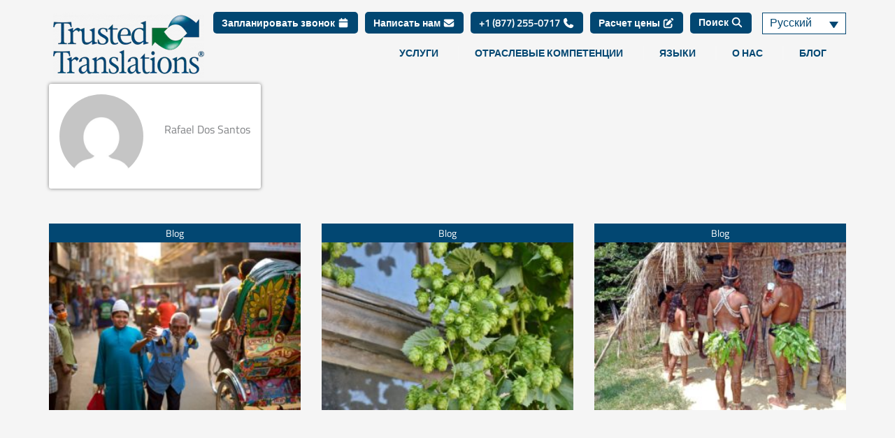

--- FILE ---
content_type: text/html; charset=UTF-8
request_url: https://www.trustedtranslations.com/ru/author/rafaelds
body_size: 53020
content:
<!DOCTYPE html>
<html lang="ru-RU">
<head><meta charset="UTF-8"><script>if(navigator.userAgent.match(/MSIE|Internet Explorer/i)||navigator.userAgent.match(/Trident\/7\..*?rv:11/i)){var href=document.location.href;if(!href.match(/[?&]nowprocket/)){if(href.indexOf("?")==-1){if(href.indexOf("#")==-1){document.location.href=href+"?nowprocket=1"}else{document.location.href=href.replace("#","?nowprocket=1#")}}else{if(href.indexOf("#")==-1){document.location.href=href+"&nowprocket=1"}else{document.location.href=href.replace("#","&nowprocket=1#")}}}}</script><script>(()=>{class RocketLazyLoadScripts{constructor(){this.v="2.0.4",this.userEvents=["keydown","keyup","mousedown","mouseup","mousemove","mouseover","mouseout","touchmove","touchstart","touchend","touchcancel","wheel","click","dblclick","input"],this.attributeEvents=["onblur","onclick","oncontextmenu","ondblclick","onfocus","onmousedown","onmouseenter","onmouseleave","onmousemove","onmouseout","onmouseover","onmouseup","onmousewheel","onscroll","onsubmit"]}async t(){this.i(),this.o(),/iP(ad|hone)/.test(navigator.userAgent)&&this.h(),this.u(),this.l(this),this.m(),this.k(this),this.p(this),this._(),await Promise.all([this.R(),this.L()]),this.lastBreath=Date.now(),this.S(this),this.P(),this.D(),this.O(),this.M(),await this.C(this.delayedScripts.normal),await this.C(this.delayedScripts.defer),await this.C(this.delayedScripts.async),await this.T(),await this.F(),await this.j(),await this.A(),window.dispatchEvent(new Event("rocket-allScriptsLoaded")),this.everythingLoaded=!0,this.lastTouchEnd&&await new Promise(t=>setTimeout(t,500-Date.now()+this.lastTouchEnd)),this.I(),this.H(),this.U(),this.W()}i(){this.CSPIssue=sessionStorage.getItem("rocketCSPIssue"),document.addEventListener("securitypolicyviolation",t=>{this.CSPIssue||"script-src-elem"!==t.violatedDirective||"data"!==t.blockedURI||(this.CSPIssue=!0,sessionStorage.setItem("rocketCSPIssue",!0))},{isRocket:!0})}o(){window.addEventListener("pageshow",t=>{this.persisted=t.persisted,this.realWindowLoadedFired=!0},{isRocket:!0}),window.addEventListener("pagehide",()=>{this.onFirstUserAction=null},{isRocket:!0})}h(){let t;function e(e){t=e}window.addEventListener("touchstart",e,{isRocket:!0}),window.addEventListener("touchend",function i(o){o.changedTouches[0]&&t.changedTouches[0]&&Math.abs(o.changedTouches[0].pageX-t.changedTouches[0].pageX)<10&&Math.abs(o.changedTouches[0].pageY-t.changedTouches[0].pageY)<10&&o.timeStamp-t.timeStamp<200&&(window.removeEventListener("touchstart",e,{isRocket:!0}),window.removeEventListener("touchend",i,{isRocket:!0}),"INPUT"===o.target.tagName&&"text"===o.target.type||(o.target.dispatchEvent(new TouchEvent("touchend",{target:o.target,bubbles:!0})),o.target.dispatchEvent(new MouseEvent("mouseover",{target:o.target,bubbles:!0})),o.target.dispatchEvent(new PointerEvent("click",{target:o.target,bubbles:!0,cancelable:!0,detail:1,clientX:o.changedTouches[0].clientX,clientY:o.changedTouches[0].clientY})),event.preventDefault()))},{isRocket:!0})}q(t){this.userActionTriggered||("mousemove"!==t.type||this.firstMousemoveIgnored?"keyup"===t.type||"mouseover"===t.type||"mouseout"===t.type||(this.userActionTriggered=!0,this.onFirstUserAction&&this.onFirstUserAction()):this.firstMousemoveIgnored=!0),"click"===t.type&&t.preventDefault(),t.stopPropagation(),t.stopImmediatePropagation(),"touchstart"===this.lastEvent&&"touchend"===t.type&&(this.lastTouchEnd=Date.now()),"click"===t.type&&(this.lastTouchEnd=0),this.lastEvent=t.type,t.composedPath&&t.composedPath()[0].getRootNode()instanceof ShadowRoot&&(t.rocketTarget=t.composedPath()[0]),this.savedUserEvents.push(t)}u(){this.savedUserEvents=[],this.userEventHandler=this.q.bind(this),this.userEvents.forEach(t=>window.addEventListener(t,this.userEventHandler,{passive:!1,isRocket:!0})),document.addEventListener("visibilitychange",this.userEventHandler,{isRocket:!0})}U(){this.userEvents.forEach(t=>window.removeEventListener(t,this.userEventHandler,{passive:!1,isRocket:!0})),document.removeEventListener("visibilitychange",this.userEventHandler,{isRocket:!0}),this.savedUserEvents.forEach(t=>{(t.rocketTarget||t.target).dispatchEvent(new window[t.constructor.name](t.type,t))})}m(){const t="return false",e=Array.from(this.attributeEvents,t=>"data-rocket-"+t),i="["+this.attributeEvents.join("],[")+"]",o="[data-rocket-"+this.attributeEvents.join("],[data-rocket-")+"]",s=(e,i,o)=>{o&&o!==t&&(e.setAttribute("data-rocket-"+i,o),e["rocket"+i]=new Function("event",o),e.setAttribute(i,t))};new MutationObserver(t=>{for(const n of t)"attributes"===n.type&&(n.attributeName.startsWith("data-rocket-")||this.everythingLoaded?n.attributeName.startsWith("data-rocket-")&&this.everythingLoaded&&this.N(n.target,n.attributeName.substring(12)):s(n.target,n.attributeName,n.target.getAttribute(n.attributeName))),"childList"===n.type&&n.addedNodes.forEach(t=>{if(t.nodeType===Node.ELEMENT_NODE)if(this.everythingLoaded)for(const i of[t,...t.querySelectorAll(o)])for(const t of i.getAttributeNames())e.includes(t)&&this.N(i,t.substring(12));else for(const e of[t,...t.querySelectorAll(i)])for(const t of e.getAttributeNames())this.attributeEvents.includes(t)&&s(e,t,e.getAttribute(t))})}).observe(document,{subtree:!0,childList:!0,attributeFilter:[...this.attributeEvents,...e]})}I(){this.attributeEvents.forEach(t=>{document.querySelectorAll("[data-rocket-"+t+"]").forEach(e=>{this.N(e,t)})})}N(t,e){const i=t.getAttribute("data-rocket-"+e);i&&(t.setAttribute(e,i),t.removeAttribute("data-rocket-"+e))}k(t){Object.defineProperty(HTMLElement.prototype,"onclick",{get(){return this.rocketonclick||null},set(e){this.rocketonclick=e,this.setAttribute(t.everythingLoaded?"onclick":"data-rocket-onclick","this.rocketonclick(event)")}})}S(t){function e(e,i){let o=e[i];e[i]=null,Object.defineProperty(e,i,{get:()=>o,set(s){t.everythingLoaded?o=s:e["rocket"+i]=o=s}})}e(document,"onreadystatechange"),e(window,"onload"),e(window,"onpageshow");try{Object.defineProperty(document,"readyState",{get:()=>t.rocketReadyState,set(e){t.rocketReadyState=e},configurable:!0}),document.readyState="loading"}catch(t){console.log("WPRocket DJE readyState conflict, bypassing")}}l(t){this.originalAddEventListener=EventTarget.prototype.addEventListener,this.originalRemoveEventListener=EventTarget.prototype.removeEventListener,this.savedEventListeners=[],EventTarget.prototype.addEventListener=function(e,i,o){o&&o.isRocket||!t.B(e,this)&&!t.userEvents.includes(e)||t.B(e,this)&&!t.userActionTriggered||e.startsWith("rocket-")||t.everythingLoaded?t.originalAddEventListener.call(this,e,i,o):(t.savedEventListeners.push({target:this,remove:!1,type:e,func:i,options:o}),"mouseenter"!==e&&"mouseleave"!==e||t.originalAddEventListener.call(this,e,t.savedUserEvents.push,o))},EventTarget.prototype.removeEventListener=function(e,i,o){o&&o.isRocket||!t.B(e,this)&&!t.userEvents.includes(e)||t.B(e,this)&&!t.userActionTriggered||e.startsWith("rocket-")||t.everythingLoaded?t.originalRemoveEventListener.call(this,e,i,o):t.savedEventListeners.push({target:this,remove:!0,type:e,func:i,options:o})}}J(t,e){this.savedEventListeners=this.savedEventListeners.filter(i=>{let o=i.type,s=i.target||window;return e!==o||t!==s||(this.B(o,s)&&(i.type="rocket-"+o),this.$(i),!1)})}H(){EventTarget.prototype.addEventListener=this.originalAddEventListener,EventTarget.prototype.removeEventListener=this.originalRemoveEventListener,this.savedEventListeners.forEach(t=>this.$(t))}$(t){t.remove?this.originalRemoveEventListener.call(t.target,t.type,t.func,t.options):this.originalAddEventListener.call(t.target,t.type,t.func,t.options)}p(t){let e;function i(e){return t.everythingLoaded?e:e.split(" ").map(t=>"load"===t||t.startsWith("load.")?"rocket-jquery-load":t).join(" ")}function o(o){function s(e){const s=o.fn[e];o.fn[e]=o.fn.init.prototype[e]=function(){return this[0]===window&&t.userActionTriggered&&("string"==typeof arguments[0]||arguments[0]instanceof String?arguments[0]=i(arguments[0]):"object"==typeof arguments[0]&&Object.keys(arguments[0]).forEach(t=>{const e=arguments[0][t];delete arguments[0][t],arguments[0][i(t)]=e})),s.apply(this,arguments),this}}if(o&&o.fn&&!t.allJQueries.includes(o)){const e={DOMContentLoaded:[],"rocket-DOMContentLoaded":[]};for(const t in e)document.addEventListener(t,()=>{e[t].forEach(t=>t())},{isRocket:!0});o.fn.ready=o.fn.init.prototype.ready=function(i){function s(){parseInt(o.fn.jquery)>2?setTimeout(()=>i.bind(document)(o)):i.bind(document)(o)}return"function"==typeof i&&(t.realDomReadyFired?!t.userActionTriggered||t.fauxDomReadyFired?s():e["rocket-DOMContentLoaded"].push(s):e.DOMContentLoaded.push(s)),o([])},s("on"),s("one"),s("off"),t.allJQueries.push(o)}e=o}t.allJQueries=[],o(window.jQuery),Object.defineProperty(window,"jQuery",{get:()=>e,set(t){o(t)}})}P(){const t=new Map;document.write=document.writeln=function(e){const i=document.currentScript,o=document.createRange(),s=i.parentElement;let n=t.get(i);void 0===n&&(n=i.nextSibling,t.set(i,n));const c=document.createDocumentFragment();o.setStart(c,0),c.appendChild(o.createContextualFragment(e)),s.insertBefore(c,n)}}async R(){return new Promise(t=>{this.userActionTriggered?t():this.onFirstUserAction=t})}async L(){return new Promise(t=>{document.addEventListener("DOMContentLoaded",()=>{this.realDomReadyFired=!0,t()},{isRocket:!0})})}async j(){return this.realWindowLoadedFired?Promise.resolve():new Promise(t=>{window.addEventListener("load",t,{isRocket:!0})})}M(){this.pendingScripts=[];this.scriptsMutationObserver=new MutationObserver(t=>{for(const e of t)e.addedNodes.forEach(t=>{"SCRIPT"!==t.tagName||t.noModule||t.isWPRocket||this.pendingScripts.push({script:t,promise:new Promise(e=>{const i=()=>{const i=this.pendingScripts.findIndex(e=>e.script===t);i>=0&&this.pendingScripts.splice(i,1),e()};t.addEventListener("load",i,{isRocket:!0}),t.addEventListener("error",i,{isRocket:!0}),setTimeout(i,1e3)})})})}),this.scriptsMutationObserver.observe(document,{childList:!0,subtree:!0})}async F(){await this.X(),this.pendingScripts.length?(await this.pendingScripts[0].promise,await this.F()):this.scriptsMutationObserver.disconnect()}D(){this.delayedScripts={normal:[],async:[],defer:[]},document.querySelectorAll("script[type$=rocketlazyloadscript]").forEach(t=>{t.hasAttribute("data-rocket-src")?t.hasAttribute("async")&&!1!==t.async?this.delayedScripts.async.push(t):t.hasAttribute("defer")&&!1!==t.defer||"module"===t.getAttribute("data-rocket-type")?this.delayedScripts.defer.push(t):this.delayedScripts.normal.push(t):this.delayedScripts.normal.push(t)})}async _(){await this.L();let t=[];document.querySelectorAll("script[type$=rocketlazyloadscript][data-rocket-src]").forEach(e=>{let i=e.getAttribute("data-rocket-src");if(i&&!i.startsWith("data:")){i.startsWith("//")&&(i=location.protocol+i);try{const o=new URL(i).origin;o!==location.origin&&t.push({src:o,crossOrigin:e.crossOrigin||"module"===e.getAttribute("data-rocket-type")})}catch(t){}}}),t=[...new Map(t.map(t=>[JSON.stringify(t),t])).values()],this.Y(t,"preconnect")}async G(t){if(await this.K(),!0!==t.noModule||!("noModule"in HTMLScriptElement.prototype))return new Promise(e=>{let i;function o(){(i||t).setAttribute("data-rocket-status","executed"),e()}try{if(navigator.userAgent.includes("Firefox/")||""===navigator.vendor||this.CSPIssue)i=document.createElement("script"),[...t.attributes].forEach(t=>{let e=t.nodeName;"type"!==e&&("data-rocket-type"===e&&(e="type"),"data-rocket-src"===e&&(e="src"),i.setAttribute(e,t.nodeValue))}),t.text&&(i.text=t.text),t.nonce&&(i.nonce=t.nonce),i.hasAttribute("src")?(i.addEventListener("load",o,{isRocket:!0}),i.addEventListener("error",()=>{i.setAttribute("data-rocket-status","failed-network"),e()},{isRocket:!0}),setTimeout(()=>{i.isConnected||e()},1)):(i.text=t.text,o()),i.isWPRocket=!0,t.parentNode.replaceChild(i,t);else{const i=t.getAttribute("data-rocket-type"),s=t.getAttribute("data-rocket-src");i?(t.type=i,t.removeAttribute("data-rocket-type")):t.removeAttribute("type"),t.addEventListener("load",o,{isRocket:!0}),t.addEventListener("error",i=>{this.CSPIssue&&i.target.src.startsWith("data:")?(console.log("WPRocket: CSP fallback activated"),t.removeAttribute("src"),this.G(t).then(e)):(t.setAttribute("data-rocket-status","failed-network"),e())},{isRocket:!0}),s?(t.fetchPriority="high",t.removeAttribute("data-rocket-src"),t.src=s):t.src="data:text/javascript;base64,"+window.btoa(unescape(encodeURIComponent(t.text)))}}catch(i){t.setAttribute("data-rocket-status","failed-transform"),e()}});t.setAttribute("data-rocket-status","skipped")}async C(t){const e=t.shift();return e?(e.isConnected&&await this.G(e),this.C(t)):Promise.resolve()}O(){this.Y([...this.delayedScripts.normal,...this.delayedScripts.defer,...this.delayedScripts.async],"preload")}Y(t,e){this.trash=this.trash||[];let i=!0;var o=document.createDocumentFragment();t.forEach(t=>{const s=t.getAttribute&&t.getAttribute("data-rocket-src")||t.src;if(s&&!s.startsWith("data:")){const n=document.createElement("link");n.href=s,n.rel=e,"preconnect"!==e&&(n.as="script",n.fetchPriority=i?"high":"low"),t.getAttribute&&"module"===t.getAttribute("data-rocket-type")&&(n.crossOrigin=!0),t.crossOrigin&&(n.crossOrigin=t.crossOrigin),t.integrity&&(n.integrity=t.integrity),t.nonce&&(n.nonce=t.nonce),o.appendChild(n),this.trash.push(n),i=!1}}),document.head.appendChild(o)}W(){this.trash.forEach(t=>t.remove())}async T(){try{document.readyState="interactive"}catch(t){}this.fauxDomReadyFired=!0;try{await this.K(),this.J(document,"readystatechange"),document.dispatchEvent(new Event("rocket-readystatechange")),await this.K(),document.rocketonreadystatechange&&document.rocketonreadystatechange(),await this.K(),this.J(document,"DOMContentLoaded"),document.dispatchEvent(new Event("rocket-DOMContentLoaded")),await this.K(),this.J(window,"DOMContentLoaded"),window.dispatchEvent(new Event("rocket-DOMContentLoaded"))}catch(t){console.error(t)}}async A(){try{document.readyState="complete"}catch(t){}try{await this.K(),this.J(document,"readystatechange"),document.dispatchEvent(new Event("rocket-readystatechange")),await this.K(),document.rocketonreadystatechange&&document.rocketonreadystatechange(),await this.K(),this.J(window,"load"),window.dispatchEvent(new Event("rocket-load")),await this.K(),window.rocketonload&&window.rocketonload(),await this.K(),this.allJQueries.forEach(t=>t(window).trigger("rocket-jquery-load")),await this.K(),this.J(window,"pageshow");const t=new Event("rocket-pageshow");t.persisted=this.persisted,window.dispatchEvent(t),await this.K(),window.rocketonpageshow&&window.rocketonpageshow({persisted:this.persisted})}catch(t){console.error(t)}}async K(){Date.now()-this.lastBreath>45&&(await this.X(),this.lastBreath=Date.now())}async X(){return document.hidden?new Promise(t=>setTimeout(t)):new Promise(t=>requestAnimationFrame(t))}B(t,e){return e===document&&"readystatechange"===t||(e===document&&"DOMContentLoaded"===t||(e===window&&"DOMContentLoaded"===t||(e===window&&"load"===t||e===window&&"pageshow"===t)))}static run(){(new RocketLazyLoadScripts).t()}}RocketLazyLoadScripts.run()})();</script>

<meta name="viewport" content="width=device-width, initial-scale=1">
	<link rel="profile" href="https://gmpg.org/xfn/11"> 
	<link rel="preload" href="https://e884be80.delivery.rocketcdn.me/wp-content/astra-local-fonts/titillium-web/NaPecZTIAOhVxoMyOr9n_E7fdMPmDQ.woff2" as="font" type="font/woff2" crossorigin><meta name='robots' content='noindex, follow' />
	<style>img:is([sizes="auto" i], [sizes^="auto," i]) { contain-intrinsic-size: 3000px 1500px }</style>
	<link rel="alternate" hreflang="en" href="https://www.trustedtranslations.com/author/rafaelds" />
<link rel="alternate" hreflang="es" href="https://www.trustedtranslations.com/es/author/rafaelds" />
<link rel="alternate" hreflang="it" href="https://www.trustedtranslations.com/it/author/rafaelds" />
<link rel="alternate" hreflang="fr" href="https://www.trustedtranslations.com/fr/author/rafaelds" />
<link rel="alternate" hreflang="de" href="https://www.trustedtranslations.com/de/author/rafaelds" />
<link rel="alternate" hreflang="pt-br" href="https://www.trustedtranslations.com/pt-br/author/rafaelds" />
<link rel="alternate" hreflang="nl" href="https://www.trustedtranslations.com/nl/author/rafaelds" />
<link rel="alternate" hreflang="ja" href="https://www.trustedtranslations.com/ja/author/rafaelds" />
<link rel="alternate" hreflang="ru" href="https://www.trustedtranslations.com/ru/author/rafaelds" />
<link rel="alternate" hreflang="zh-hans" href="https://www.trustedtranslations.com/zh-hans/author/rafaelds" />
<link rel="alternate" hreflang="ar" href="https://www.trustedtranslations.com/ar/author/rafaelds" />
<link rel="alternate" hreflang="ko" href="https://www.trustedtranslations.com/ko/author/rafaelds" />
<link rel="alternate" hreflang="x-default" href="https://www.trustedtranslations.com/author/rafaelds" />

	<!-- This site is optimized with the Yoast SEO plugin v26.2 - https://yoast.com/wordpress/plugins/seo/ -->
	<title>Rafael Dos Santos, Author at Trusted Translations, Inc.</title>
	<meta property="og:locale" content="ru_RU" />
	<meta property="og:type" content="profile" />
	<meta property="og:title" content="Rafael Dos Santos, Author at Trusted Translations, Inc." />
	<meta property="og:site_name" content="Trusted Translations, Inc." />
	<meta property="og:image" content="https://e884be80.delivery.rocketcdn.me/wp-content/uploads/2022/06/tt-logo-2-1.webp" />
	<meta property="og:image:width" content="216" />
	<meta property="og:image:height" content="94" />
	<meta property="og:image:type" content="image/webp" />
	<meta name="twitter:card" content="summary_large_image" />
	<meta name="twitter:site" content="@TrustedT9ns" />
	<script type="application/ld+json" class="yoast-schema-graph">{"@context":"https://schema.org","@graph":[{"@type":"ImageObject","inLanguage":"ru-RU","@id":"#primaryimage","url":"https://www.trustedtranslations.com/wp-content/uploads/2023/06/Bangladesh-scaled.jpg","contentUrl":"https://www.trustedtranslations.com/wp-content/uploads/2023/06/Bangladesh-scaled.jpg","width":2560,"height":1707,"caption":"Bangladesh scaled"},{"@type":"WebSite","@id":"https://www.trustedtranslations.com/ru/#website","url":"https://www.trustedtranslations.com/ru/","name":"Trusted Translations, Inc.","description":"Leader in translation and interpretation services.","publisher":{"@id":"https://www.trustedtranslations.com/ru/#organization"},"alternateName":"Trusted Translations","potentialAction":[{"@type":"SearchAction","target":{"@type":"EntryPoint","urlTemplate":"https://www.trustedtranslations.com/ru/?s={search_term_string}"},"query-input":{"@type":"PropertyValueSpecification","valueRequired":true,"valueName":"search_term_string"}}],"inLanguage":"ru-RU"},{"@type":"Organization","@id":"https://www.trustedtranslations.com/ru/#organization","name":"Trusted Translations","alternateName":"Trusted Translations, Inc.","url":"https://www.trustedtranslations.com/ru/","logo":{"@type":"ImageObject","inLanguage":"ru-RU","@id":"https://www.trustedtranslations.com/ru/#/schema/logo/image/","url":"https://static.trustedtranslations.com/wp-content/uploads/2022/01/TT_logo_WSIColors-2.png","contentUrl":"https://static.trustedtranslations.com/wp-content/uploads/2022/01/TT_logo_WSIColors-2.png","width":500,"height":196,"caption":"Trusted Translations"},"image":{"@id":"https://www.trustedtranslations.com/ru/#/schema/logo/image/"},"sameAs":["https://www.facebook.com/Trusted.Translations","https://x.com/TrustedT9ns","https://www.linkedin.com/company/trusted-translations"]}]}</script>
	<!-- / Yoast SEO plugin. -->


<link rel='dns-prefetch' href='//assets.calendly.com' />
<link rel='dns-prefetch' href='//e884be80.delivery.rocketcdn.me' />

<link href='https://e884be80.delivery.rocketcdn.me' rel='preconnect' />
<link rel="alternate" type="application/rss+xml" title="Trusted Translations, Inc. &raquo; Лента" href="https://www.trustedtranslations.com/ru/feed" />
<link rel="alternate" type="application/rss+xml" title="Trusted Translations, Inc. &raquo; Лента записей автора Rafael Dos Santos" href="https://www.trustedtranslations.com/ru/author/rafaelds/feed" />
<link rel='stylesheet' id='astra-theme-css-css' href='https://e884be80.delivery.rocketcdn.me/wp-content/themes/astra/assets/css/minified/main.min.css?ver=4.11.13' media='all' />
<style id='astra-theme-css-inline-css'>
.ast-no-sidebar .entry-content .alignfull {margin-left: calc( -50vw + 50%);margin-right: calc( -50vw + 50%);max-width: 100vw;width: 100vw;}.ast-no-sidebar .entry-content .alignwide {margin-left: calc(-41vw + 50%);margin-right: calc(-41vw + 50%);max-width: unset;width: unset;}.ast-no-sidebar .entry-content .alignfull .alignfull,.ast-no-sidebar .entry-content .alignfull .alignwide,.ast-no-sidebar .entry-content .alignwide .alignfull,.ast-no-sidebar .entry-content .alignwide .alignwide,.ast-no-sidebar .entry-content .wp-block-column .alignfull,.ast-no-sidebar .entry-content .wp-block-column .alignwide{width: 100%;margin-left: auto;margin-right: auto;}.wp-block-gallery,.blocks-gallery-grid {margin: 0;}.wp-block-separator {max-width: 100px;}.wp-block-separator.is-style-wide,.wp-block-separator.is-style-dots {max-width: none;}.entry-content .has-2-columns .wp-block-column:first-child {padding-right: 10px;}.entry-content .has-2-columns .wp-block-column:last-child {padding-left: 10px;}@media (max-width: 782px) {.entry-content .wp-block-columns .wp-block-column {flex-basis: 100%;}.entry-content .has-2-columns .wp-block-column:first-child {padding-right: 0;}.entry-content .has-2-columns .wp-block-column:last-child {padding-left: 0;}}body .entry-content .wp-block-latest-posts {margin-left: 0;}body .entry-content .wp-block-latest-posts li {list-style: none;}.ast-no-sidebar .ast-container .entry-content .wp-block-latest-posts {margin-left: 0;}.ast-header-break-point .entry-content .alignwide {margin-left: auto;margin-right: auto;}.entry-content .blocks-gallery-item img {margin-bottom: auto;}.wp-block-pullquote {border-top: 4px solid #555d66;border-bottom: 4px solid #555d66;color: #40464d;}:root{--ast-post-nav-space:0;--ast-container-default-xlg-padding:6.67em;--ast-container-default-lg-padding:5.67em;--ast-container-default-slg-padding:4.34em;--ast-container-default-md-padding:3.34em;--ast-container-default-sm-padding:6.67em;--ast-container-default-xs-padding:2.4em;--ast-container-default-xxs-padding:1.4em;--ast-code-block-background:#EEEEEE;--ast-comment-inputs-background:#FAFAFA;--ast-normal-container-width:1200px;--ast-narrow-container-width:750px;--ast-blog-title-font-weight:normal;--ast-blog-meta-weight:inherit;--ast-global-color-primary:var(--ast-global-color-5);--ast-global-color-secondary:var(--ast-global-color-4);--ast-global-color-alternate-background:var(--ast-global-color-7);--ast-global-color-subtle-background:var(--ast-global-color-6);--ast-bg-style-guide:#F8FAFC;--ast-shadow-style-guide:0px 0px 4px 0 #00000057;--ast-global-dark-bg-style:#fff;--ast-global-dark-lfs:#fbfbfb;--ast-widget-bg-color:#fafafa;--ast-wc-container-head-bg-color:#fbfbfb;--ast-title-layout-bg:#eeeeee;--ast-search-border-color:#e7e7e7;--ast-lifter-hover-bg:#e6e6e6;--ast-gallery-block-color:#000;--srfm-color-input-label:var(--ast-global-color-2);}html{font-size:112.5%;}a,.page-title{color:#024772;}a:hover,a:focus{color:var(--ast-global-color-1);}body,button,input,select,textarea,.ast-button,.ast-custom-button{font-family:'Titillium Web',sans-serif;font-weight:400;font-size:18px;font-size:1rem;line-height:var(--ast-body-line-height,1.5em);}blockquote{color:#000000;}h1,h2,h3,h4,h5,h6,.entry-content :where(h1,h2,h3,h4,h5,h6),.site-title,.site-title a{font-family:'Titillium Web',sans-serif;font-weight:400;}.ast-site-identity .site-title a{color:var(--ast-global-color-2);}.site-title{font-size:35px;font-size:1.9444444444444rem;display:none;}header .custom-logo-link img{max-width:230px;width:230px;}.astra-logo-svg{width:230px;}.site-header .site-description{font-size:15px;font-size:0.83333333333333rem;display:none;}.entry-title{font-size:26px;font-size:1.4444444444444rem;}.archive .ast-article-post .ast-article-inner,.blog .ast-article-post .ast-article-inner,.archive .ast-article-post .ast-article-inner:hover,.blog .ast-article-post .ast-article-inner:hover{overflow:hidden;}h1,.entry-content :where(h1){font-size:35px;font-size:1.9444444444444rem;font-weight:400;font-family:'Titillium Web',sans-serif;line-height:1.4em;}h2,.entry-content :where(h2){font-size:25px;font-size:1.3888888888889rem;font-weight:400;font-family:'Titillium Web',sans-serif;line-height:1.3em;}h3,.entry-content :where(h3){font-size:20px;font-size:1.1111111111111rem;font-weight:400;font-family:'Titillium Web',sans-serif;line-height:1.3em;}h4,.entry-content :where(h4){font-size:17px;font-size:0.94444444444444rem;line-height:1.2em;font-weight:600;font-family:'Titillium Web',sans-serif;}h5,.entry-content :where(h5){font-size:15px;font-size:0.83333333333333rem;line-height:1.2em;font-weight:400;font-family:'Titillium Web',sans-serif;}h6,.entry-content :where(h6){font-size:12px;font-size:0.66666666666667rem;line-height:1.25em;font-weight:400;font-family:'Titillium Web',sans-serif;}::selection{background-color:#024772;color:#ffffff;}body,h1,h2,h3,h4,h5,h6,.entry-title a,.entry-content :where(h1,h2,h3,h4,h5,h6){color:#2a2a2a;}.tagcloud a:hover,.tagcloud a:focus,.tagcloud a.current-item{color:#ffffff;border-color:#024772;background-color:#024772;}input:focus,input[type="text"]:focus,input[type="email"]:focus,input[type="url"]:focus,input[type="password"]:focus,input[type="reset"]:focus,input[type="search"]:focus,textarea:focus{border-color:#024772;}input[type="radio"]:checked,input[type=reset],input[type="checkbox"]:checked,input[type="checkbox"]:hover:checked,input[type="checkbox"]:focus:checked,input[type=range]::-webkit-slider-thumb{border-color:#024772;background-color:#024772;box-shadow:none;}.site-footer a:hover + .post-count,.site-footer a:focus + .post-count{background:#024772;border-color:#024772;}.single .nav-links .nav-previous,.single .nav-links .nav-next{color:#024772;}.entry-meta,.entry-meta *{line-height:1.45;color:#024772;}.entry-meta a:not(.ast-button):hover,.entry-meta a:not(.ast-button):hover *,.entry-meta a:not(.ast-button):focus,.entry-meta a:not(.ast-button):focus *,.page-links > .page-link,.page-links .page-link:hover,.post-navigation a:hover{color:var(--ast-global-color-1);}#cat option,.secondary .calendar_wrap thead a,.secondary .calendar_wrap thead a:visited{color:#024772;}.secondary .calendar_wrap #today,.ast-progress-val span{background:#024772;}.secondary a:hover + .post-count,.secondary a:focus + .post-count{background:#024772;border-color:#024772;}.calendar_wrap #today > a{color:#ffffff;}.page-links .page-link,.single .post-navigation a{color:#024772;}.ast-search-menu-icon .search-form button.search-submit{padding:0 4px;}.ast-search-menu-icon form.search-form{padding-right:0;}.ast-search-menu-icon.slide-search input.search-field{width:0;}.ast-header-search .ast-search-menu-icon.ast-dropdown-active .search-form,.ast-header-search .ast-search-menu-icon.ast-dropdown-active .search-field:focus{transition:all 0.2s;}.search-form input.search-field:focus{outline:none;}.ast-archive-title{color:#024772;}.widget-title,.widget .wp-block-heading{font-size:25px;font-size:1.3888888888889rem;color:#024772;}.ast-single-post .entry-content a,.ast-comment-content a:not(.ast-comment-edit-reply-wrap a){text-decoration:underline;}.ast-single-post .wp-block-button .wp-block-button__link,.ast-single-post .elementor-widget-button .elementor-button,.ast-single-post .entry-content .uagb-tab a,.ast-single-post .entry-content .uagb-ifb-cta a,.ast-single-post .entry-content .wp-block-uagb-buttons a,.ast-single-post .entry-content .uabb-module-content a,.ast-single-post .entry-content .uagb-post-grid a,.ast-single-post .entry-content .uagb-timeline a,.ast-single-post .entry-content .uagb-toc__wrap a,.ast-single-post .entry-content .uagb-taxomony-box a,.entry-content .wp-block-latest-posts > li > a,.ast-single-post .entry-content .wp-block-file__button,a.ast-post-filter-single,.ast-single-post .wp-block-buttons .wp-block-button.is-style-outline .wp-block-button__link,.ast-single-post .ast-comment-content .comment-reply-link,.ast-single-post .ast-comment-content .comment-edit-link{text-decoration:none;}.ast-search-menu-icon.slide-search a:focus-visible:focus-visible,.astra-search-icon:focus-visible,#close:focus-visible,a:focus-visible,.ast-menu-toggle:focus-visible,.site .skip-link:focus-visible,.wp-block-loginout input:focus-visible,.wp-block-search.wp-block-search__button-inside .wp-block-search__inside-wrapper,.ast-header-navigation-arrow:focus-visible,.ast-orders-table__row .ast-orders-table__cell:focus-visible,a#ast-apply-coupon:focus-visible,#ast-apply-coupon:focus-visible,#close:focus-visible,.button.search-submit:focus-visible,#search_submit:focus,.normal-search:focus-visible,.ast-header-account-wrap:focus-visible,.astra-cart-drawer-close:focus,.ast-single-variation:focus,.ast-button:focus{outline-style:dotted;outline-color:inherit;outline-width:thin;}input:focus,input[type="text"]:focus,input[type="email"]:focus,input[type="url"]:focus,input[type="password"]:focus,input[type="reset"]:focus,input[type="search"]:focus,input[type="number"]:focus,textarea:focus,.wp-block-search__input:focus,[data-section="section-header-mobile-trigger"] .ast-button-wrap .ast-mobile-menu-trigger-minimal:focus,.ast-mobile-popup-drawer.active .menu-toggle-close:focus,#ast-scroll-top:focus,#coupon_code:focus,#ast-coupon-code:focus{border-style:dotted;border-color:inherit;border-width:thin;}input{outline:none;}.ast-logo-title-inline .site-logo-img{padding-right:1em;}.site-logo-img img{ transition:all 0.2s linear;}body .ast-oembed-container *{position:absolute;top:0;width:100%;height:100%;left:0;}body .wp-block-embed-pocket-casts .ast-oembed-container *{position:unset;}.ast-single-post-featured-section + article {margin-top: 2em;}.site-content .ast-single-post-featured-section img {width: 100%;overflow: hidden;object-fit: cover;}.site > .ast-single-related-posts-container {margin-top: 0;}@media (min-width: 922px) {.ast-desktop .ast-container--narrow {max-width: var(--ast-narrow-container-width);margin: 0 auto;}}.ast-page-builder-template .hentry {margin: 0;}.ast-page-builder-template .site-content > .ast-container {max-width: 100%;padding: 0;}.ast-page-builder-template .site .site-content #primary {padding: 0;margin: 0;}.ast-page-builder-template .no-results {text-align: center;margin: 4em auto;}.ast-page-builder-template .ast-pagination {padding: 2em;}.ast-page-builder-template .entry-header.ast-no-title.ast-no-thumbnail {margin-top: 0;}.ast-page-builder-template .entry-header.ast-header-without-markup {margin-top: 0;margin-bottom: 0;}.ast-page-builder-template .entry-header.ast-no-title.ast-no-meta {margin-bottom: 0;}.ast-page-builder-template.single .post-navigation {padding-bottom: 2em;}.ast-page-builder-template.single-post .site-content > .ast-container {max-width: 100%;}.ast-page-builder-template .entry-header {margin-top: 4em;margin-left: auto;margin-right: auto;padding-left: 20px;padding-right: 20px;}.single.ast-page-builder-template .entry-header {padding-left: 20px;padding-right: 20px;}.ast-page-builder-template .ast-archive-description {margin: 4em auto 0;padding-left: 20px;padding-right: 20px;}.ast-page-builder-template.ast-no-sidebar .entry-content .alignwide {margin-left: 0;margin-right: 0;}@media (max-width:921.9px){#ast-desktop-header{display:none;}}@media (min-width:922px){#ast-mobile-header{display:none;}}.wp-block-buttons.aligncenter{justify-content:center;}@media (min-width:1200px){.wp-block-group .has-background{padding:20px;}}@media (min-width:1200px){.ast-page-builder-template.ast-no-sidebar .entry-content .wp-block-cover.alignwide,.ast-page-builder-template.ast-no-sidebar .entry-content .wp-block-cover.alignfull{padding-right:0;padding-left:0;}}@media (min-width:1200px){.wp-block-cover-image.alignwide .wp-block-cover__inner-container,.wp-block-cover.alignwide .wp-block-cover__inner-container,.wp-block-cover-image.alignfull .wp-block-cover__inner-container,.wp-block-cover.alignfull .wp-block-cover__inner-container{width:100%;}}.wp-block-columns{margin-bottom:unset;}.wp-block-image.size-full{margin:2rem 0;}.wp-block-separator.has-background{padding:0;}.wp-block-gallery{margin-bottom:1.6em;}.wp-block-group{padding-top:4em;padding-bottom:4em;}.wp-block-group__inner-container .wp-block-columns:last-child,.wp-block-group__inner-container :last-child,.wp-block-table table{margin-bottom:0;}.blocks-gallery-grid{width:100%;}.wp-block-navigation-link__content{padding:5px 0;}.wp-block-group .wp-block-group .has-text-align-center,.wp-block-group .wp-block-column .has-text-align-center{max-width:100%;}.has-text-align-center{margin:0 auto;}@media (min-width:1200px){.wp-block-cover__inner-container,.alignwide .wp-block-group__inner-container,.alignfull .wp-block-group__inner-container{max-width:1200px;margin:0 auto;}.wp-block-group.alignnone,.wp-block-group.aligncenter,.wp-block-group.alignleft,.wp-block-group.alignright,.wp-block-group.alignwide,.wp-block-columns.alignwide{margin:2rem 0 1rem 0;}}@media (max-width:1200px){.wp-block-group{padding:3em;}.wp-block-group .wp-block-group{padding:1.5em;}.wp-block-columns,.wp-block-column{margin:1rem 0;}}@media (min-width:921px){.wp-block-columns .wp-block-group{padding:2em;}}@media (max-width:544px){.wp-block-cover-image .wp-block-cover__inner-container,.wp-block-cover .wp-block-cover__inner-container{width:unset;}.wp-block-cover,.wp-block-cover-image{padding:2em 0;}.wp-block-group,.wp-block-cover{padding:2em;}.wp-block-media-text__media img,.wp-block-media-text__media video{width:unset;max-width:100%;}.wp-block-media-text.has-background .wp-block-media-text__content{padding:1em;}}.wp-block-image.aligncenter{margin-left:auto;margin-right:auto;}.wp-block-table.aligncenter{margin-left:auto;margin-right:auto;}@media (min-width:544px){.entry-content .wp-block-media-text.has-media-on-the-right .wp-block-media-text__content{padding:0 8% 0 0;}.entry-content .wp-block-media-text .wp-block-media-text__content{padding:0 0 0 8%;}.ast-plain-container .site-content .entry-content .has-custom-content-position.is-position-bottom-left > *,.ast-plain-container .site-content .entry-content .has-custom-content-position.is-position-bottom-right > *,.ast-plain-container .site-content .entry-content .has-custom-content-position.is-position-top-left > *,.ast-plain-container .site-content .entry-content .has-custom-content-position.is-position-top-right > *,.ast-plain-container .site-content .entry-content .has-custom-content-position.is-position-center-right > *,.ast-plain-container .site-content .entry-content .has-custom-content-position.is-position-center-left > *{margin:0;}}@media (max-width:544px){.entry-content .wp-block-media-text .wp-block-media-text__content{padding:8% 0;}.wp-block-media-text .wp-block-media-text__media img{width:auto;max-width:100%;}}.wp-block-button.is-style-outline .wp-block-button__link{border-color:#024772;}div.wp-block-button.is-style-outline > .wp-block-button__link:not(.has-text-color),div.wp-block-button.wp-block-button__link.is-style-outline:not(.has-text-color){color:#024772;}.wp-block-button.is-style-outline .wp-block-button__link:hover,.wp-block-buttons .wp-block-button.is-style-outline .wp-block-button__link:focus,.wp-block-buttons .wp-block-button.is-style-outline > .wp-block-button__link:not(.has-text-color):hover,.wp-block-buttons .wp-block-button.wp-block-button__link.is-style-outline:not(.has-text-color):hover{color:#ffffff;background-color:var(--ast-global-color-1);border-color:var(--ast-global-color-1);}.post-page-numbers.current .page-link,.ast-pagination .page-numbers.current{color:#ffffff;border-color:#024772;background-color:#024772;}@media (min-width:544px){.entry-content > .alignleft{margin-right:20px;}.entry-content > .alignright{margin-left:20px;}}.wp-block-button.is-style-outline .wp-block-button__link.wp-element-button,.ast-outline-button{border-color:#024772;font-family:inherit;font-weight:inherit;line-height:1em;}.wp-block-buttons .wp-block-button.is-style-outline > .wp-block-button__link:not(.has-text-color),.wp-block-buttons .wp-block-button.wp-block-button__link.is-style-outline:not(.has-text-color),.ast-outline-button{color:#024772;}.wp-block-button.is-style-outline .wp-block-button__link:hover,.wp-block-buttons .wp-block-button.is-style-outline .wp-block-button__link:focus,.wp-block-buttons .wp-block-button.is-style-outline > .wp-block-button__link:not(.has-text-color):hover,.wp-block-buttons .wp-block-button.wp-block-button__link.is-style-outline:not(.has-text-color):hover,.ast-outline-button:hover,.ast-outline-button:focus,.wp-block-uagb-buttons-child .uagb-buttons-repeater.ast-outline-button:hover,.wp-block-uagb-buttons-child .uagb-buttons-repeater.ast-outline-button:focus{color:#ffffff;background-color:var(--ast-global-color-1);border-color:var(--ast-global-color-1);}.wp-block-button .wp-block-button__link.wp-element-button.is-style-outline:not(.has-background),.wp-block-button.is-style-outline>.wp-block-button__link.wp-element-button:not(.has-background),.ast-outline-button{background-color:transparent;}.entry-content[data-ast-blocks-layout] > figure{margin-bottom:1em;}h1.widget-title{font-weight:400;}h2.widget-title{font-weight:400;}h3.widget-title{font-weight:400;}.elementor-widget-container .elementor-loop-container .e-loop-item[data-elementor-type="loop-item"]{width:100%;}@media (max-width:921px){.ast-left-sidebar #content > .ast-container{display:flex;flex-direction:column-reverse;width:100%;}.ast-separate-container .ast-article-post,.ast-separate-container .ast-article-single{padding:1.5em 2.14em;}.ast-author-box img.avatar{margin:20px 0 0 0;}}@media (min-width:921px){.ast-author-box img.avatar{margin:20px 0 0 0;}}@media (min-width:922px){.ast-separate-container.ast-right-sidebar #primary,.ast-separate-container.ast-left-sidebar #primary{border:0;}.search-no-results.ast-separate-container #primary{margin-bottom:4em;}.ast-author-box{-js-display:flex;display:flex;}.ast-author-bio{flex:1;}}.elementor-widget-button .elementor-button{border-style:solid;text-decoration:none;border-top-width:0;border-right-width:0;border-left-width:0;border-bottom-width:0;}body .elementor-button.elementor-size-sm,body .elementor-button.elementor-size-xs,body .elementor-button.elementor-size-md,body .elementor-button.elementor-size-lg,body .elementor-button.elementor-size-xl,body .elementor-button{padding-top:15px;padding-right:30px;padding-bottom:15px;padding-left:30px;}@media (max-width:921px){.elementor-widget-button .elementor-button.elementor-size-sm,.elementor-widget-button .elementor-button.elementor-size-xs,.elementor-widget-button .elementor-button.elementor-size-md,.elementor-widget-button .elementor-button.elementor-size-lg,.elementor-widget-button .elementor-button.elementor-size-xl,.elementor-widget-button .elementor-button{padding-top:14px;padding-right:28px;padding-bottom:14px;padding-left:28px;}}@media (max-width:544px){.elementor-widget-button .elementor-button.elementor-size-sm,.elementor-widget-button .elementor-button.elementor-size-xs,.elementor-widget-button .elementor-button.elementor-size-md,.elementor-widget-button .elementor-button.elementor-size-lg,.elementor-widget-button .elementor-button.elementor-size-xl,.elementor-widget-button .elementor-button{padding-top:12px;padding-right:24px;padding-bottom:12px;padding-left:24px;}}.elementor-widget-button .elementor-button{border-color:#024772;background-color:#024772;}.elementor-widget-button .elementor-button:hover,.elementor-widget-button .elementor-button:focus{color:#ffffff;background-color:var(--ast-global-color-1);border-color:var(--ast-global-color-1);}.wp-block-button .wp-block-button__link ,.elementor-widget-button .elementor-button,.elementor-widget-button .elementor-button:visited{color:#ffffff;}.elementor-widget-button .elementor-button{line-height:1em;}.wp-block-button .wp-block-button__link:hover,.wp-block-button .wp-block-button__link:focus{color:#ffffff;background-color:var(--ast-global-color-1);border-color:var(--ast-global-color-1);}.elementor-widget-heading h1.elementor-heading-title{line-height:1.4em;}.elementor-widget-heading h2.elementor-heading-title{line-height:1.3em;}.elementor-widget-heading h3.elementor-heading-title{line-height:1.3em;}.elementor-widget-heading h4.elementor-heading-title{line-height:1.2em;}.elementor-widget-heading h5.elementor-heading-title{line-height:1.2em;}.elementor-widget-heading h6.elementor-heading-title{line-height:1.25em;}.wp-block-button .wp-block-button__link{border-color:#024772;background-color:#024772;color:#ffffff;font-family:inherit;font-weight:inherit;line-height:1em;padding-top:15px;padding-right:30px;padding-bottom:15px;padding-left:30px;}@media (max-width:921px){.wp-block-button .wp-block-button__link{padding-top:14px;padding-right:28px;padding-bottom:14px;padding-left:28px;}}@media (max-width:544px){.wp-block-button .wp-block-button__link{padding-top:12px;padding-right:24px;padding-bottom:12px;padding-left:24px;}}.menu-toggle,button,.ast-button,.ast-custom-button,.button,input#submit,input[type="button"],input[type="submit"],input[type="reset"],form[CLASS*="wp-block-search__"].wp-block-search .wp-block-search__inside-wrapper .wp-block-search__button{border-style:solid;border-top-width:0;border-right-width:0;border-left-width:0;border-bottom-width:0;color:#ffffff;border-color:#024772;background-color:#024772;padding-top:15px;padding-right:30px;padding-bottom:15px;padding-left:30px;font-family:inherit;font-weight:inherit;line-height:1em;}button:focus,.menu-toggle:hover,button:hover,.ast-button:hover,.ast-custom-button:hover .button:hover,.ast-custom-button:hover ,input[type=reset]:hover,input[type=reset]:focus,input#submit:hover,input#submit:focus,input[type="button"]:hover,input[type="button"]:focus,input[type="submit"]:hover,input[type="submit"]:focus,form[CLASS*="wp-block-search__"].wp-block-search .wp-block-search__inside-wrapper .wp-block-search__button:hover,form[CLASS*="wp-block-search__"].wp-block-search .wp-block-search__inside-wrapper .wp-block-search__button:focus{color:#ffffff;background-color:var(--ast-global-color-1);border-color:var(--ast-global-color-1);}@media (max-width:921px){.menu-toggle,button,.ast-button,.ast-custom-button,.button,input#submit,input[type="button"],input[type="submit"],input[type="reset"],form[CLASS*="wp-block-search__"].wp-block-search .wp-block-search__inside-wrapper .wp-block-search__button{padding-top:14px;padding-right:28px;padding-bottom:14px;padding-left:28px;}}@media (max-width:544px){.menu-toggle,button,.ast-button,.ast-custom-button,.button,input#submit,input[type="button"],input[type="submit"],input[type="reset"],form[CLASS*="wp-block-search__"].wp-block-search .wp-block-search__inside-wrapper .wp-block-search__button{padding-top:12px;padding-right:24px;padding-bottom:12px;padding-left:24px;}}@media (max-width:921px){.ast-mobile-header-stack .main-header-bar .ast-search-menu-icon{display:inline-block;}.ast-header-break-point.ast-header-custom-item-outside .ast-mobile-header-stack .main-header-bar .ast-search-icon{margin:0;}.ast-comment-avatar-wrap img{max-width:2.5em;}.ast-comment-meta{padding:0 1.8888em 1.3333em;}.ast-separate-container .ast-comment-list li.depth-1{padding:1.5em 2.14em;}.ast-separate-container .comment-respond{padding:2em 2.14em;}}@media (min-width:544px){.ast-container{max-width:100%;}}@media (max-width:544px){.ast-separate-container .ast-article-post,.ast-separate-container .ast-article-single,.ast-separate-container .comments-title,.ast-separate-container .ast-archive-description{padding:1.5em 1em;}.ast-separate-container #content .ast-container{padding-left:0.54em;padding-right:0.54em;}.ast-separate-container .ast-comment-list .bypostauthor{padding:.5em;}.ast-search-menu-icon.ast-dropdown-active .search-field{width:170px;}} #ast-mobile-header .ast-site-header-cart-li a{pointer-events:none;}@media (min-width:545px){.ast-page-builder-template .comments-area,.single.ast-page-builder-template .entry-header,.single.ast-page-builder-template .post-navigation,.single.ast-page-builder-template .ast-single-related-posts-container{max-width:1240px;margin-left:auto;margin-right:auto;}}body,.ast-separate-container{background-color:var(--ast-global-color-4);}.ast-no-sidebar.ast-separate-container .entry-content .alignfull {margin-left: -6.67em;margin-right: -6.67em;width: auto;}@media (max-width: 1200px) {.ast-no-sidebar.ast-separate-container .entry-content .alignfull {margin-left: -2.4em;margin-right: -2.4em;}}@media (max-width: 768px) {.ast-no-sidebar.ast-separate-container .entry-content .alignfull {margin-left: -2.14em;margin-right: -2.14em;}}@media (max-width: 544px) {.ast-no-sidebar.ast-separate-container .entry-content .alignfull {margin-left: -1em;margin-right: -1em;}}.ast-no-sidebar.ast-separate-container .entry-content .alignwide {margin-left: -20px;margin-right: -20px;}.ast-no-sidebar.ast-separate-container .entry-content .wp-block-column .alignfull,.ast-no-sidebar.ast-separate-container .entry-content .wp-block-column .alignwide {margin-left: auto;margin-right: auto;width: 100%;}@media (max-width:921px){.site-title{display:none;}.site-header .site-description{display:none;}h1,.entry-content :where(h1){font-size:30px;}h2,.entry-content :where(h2){font-size:25px;}h3,.entry-content :where(h3){font-size:20px;}.astra-logo-svg{width:150px;}header .custom-logo-link img,.ast-header-break-point .site-logo-img .custom-mobile-logo-link img{max-width:150px;width:150px;}}@media (max-width:544px){.widget-title{font-size:24px;font-size:1.4117647058824rem;}body,button,input,select,textarea,.ast-button,.ast-custom-button{font-size:17px;font-size:0.94444444444444rem;}#secondary,#secondary button,#secondary input,#secondary select,#secondary textarea{font-size:17px;font-size:0.94444444444444rem;}.site-title{display:none;}.site-header .site-description{display:none;}h1,.entry-content :where(h1){font-size:22px;}h2,.entry-content :where(h2){font-size:20px;}h3,.entry-content :where(h3){font-size:17px;}h4,.entry-content :where(h4){font-size:15px;font-size:0.83333333333333rem;}header .custom-logo-link img,.ast-header-break-point .site-branding img,.ast-header-break-point .custom-logo-link img{max-width:120px;width:120px;}.astra-logo-svg{width:120px;}.ast-header-break-point .site-logo-img .custom-mobile-logo-link img{max-width:120px;}}@media (max-width:921px){html{font-size:102.6%;}}@media (max-width:544px){html{font-size:112.5%;}}@media (min-width:922px){.ast-container{max-width:1240px;}}@media (min-width:922px){.site-content .ast-container{display:flex;}}@media (max-width:921px){.site-content .ast-container{flex-direction:column;}}@media (min-width:922px){.blog .site-content > .ast-container,.archive .site-content > .ast-container,.search .site-content > .ast-container{max-width:1920px;}}.ast-blog-layout-classic-grid .ast-article-inner{box-shadow:0px 6px 15px -2px rgba(16,24,40,0.05);}.ast-separate-container .ast-blog-layout-classic-grid .ast-article-inner,.ast-plain-container .ast-blog-layout-classic-grid .ast-article-inner{height:100%;}.ast-blog-layout-6-grid .ast-blog-featured-section:before { content: ""; }.cat-links.badge a,.tags-links.badge a {padding: 4px 8px;border-radius: 3px;font-weight: 400;}.cat-links.underline a,.tags-links.underline a{text-decoration: underline;}@media (min-width:922px){.main-header-menu .sub-menu .menu-item.ast-left-align-sub-menu:hover > .sub-menu,.main-header-menu .sub-menu .menu-item.ast-left-align-sub-menu.focus > .sub-menu{margin-left:-0px;}}.site .comments-area{padding-bottom:3em;}.wp-block-search {margin-bottom: 20px;}.wp-block-site-tagline {margin-top: 20px;}form.wp-block-search .wp-block-search__input,.wp-block-search.wp-block-search__button-inside .wp-block-search__inside-wrapper {border-color: #eaeaea;background: #fafafa;}.wp-block-search.wp-block-search__button-inside .wp-block-search__inside-wrapper .wp-block-search__input:focus,.wp-block-loginout input:focus {outline: thin dotted;}.wp-block-loginout input:focus {border-color: transparent;} form.wp-block-search .wp-block-search__inside-wrapper .wp-block-search__input {padding: 12px;}form.wp-block-search .wp-block-search__button svg {fill: currentColor;width: 20px;height: 20px;}.wp-block-loginout p label {display: block;}.wp-block-loginout p:not(.login-remember):not(.login-submit) input {width: 100%;}.wp-block-loginout .login-remember input {width: 1.1rem;height: 1.1rem;margin: 0 5px 4px 0;vertical-align: middle;}blockquote {padding: 1.2em;}:root .has-ast-global-color-0-color{color:var(--ast-global-color-0);}:root .has-ast-global-color-0-background-color{background-color:var(--ast-global-color-0);}:root .wp-block-button .has-ast-global-color-0-color{color:var(--ast-global-color-0);}:root .wp-block-button .has-ast-global-color-0-background-color{background-color:var(--ast-global-color-0);}:root .has-ast-global-color-1-color{color:var(--ast-global-color-1);}:root .has-ast-global-color-1-background-color{background-color:var(--ast-global-color-1);}:root .wp-block-button .has-ast-global-color-1-color{color:var(--ast-global-color-1);}:root .wp-block-button .has-ast-global-color-1-background-color{background-color:var(--ast-global-color-1);}:root .has-ast-global-color-2-color{color:var(--ast-global-color-2);}:root .has-ast-global-color-2-background-color{background-color:var(--ast-global-color-2);}:root .wp-block-button .has-ast-global-color-2-color{color:var(--ast-global-color-2);}:root .wp-block-button .has-ast-global-color-2-background-color{background-color:var(--ast-global-color-2);}:root .has-ast-global-color-3-color{color:var(--ast-global-color-3);}:root .has-ast-global-color-3-background-color{background-color:var(--ast-global-color-3);}:root .wp-block-button .has-ast-global-color-3-color{color:var(--ast-global-color-3);}:root .wp-block-button .has-ast-global-color-3-background-color{background-color:var(--ast-global-color-3);}:root .has-ast-global-color-4-color{color:var(--ast-global-color-4);}:root .has-ast-global-color-4-background-color{background-color:var(--ast-global-color-4);}:root .wp-block-button .has-ast-global-color-4-color{color:var(--ast-global-color-4);}:root .wp-block-button .has-ast-global-color-4-background-color{background-color:var(--ast-global-color-4);}:root .has-ast-global-color-5-color{color:var(--ast-global-color-5);}:root .has-ast-global-color-5-background-color{background-color:var(--ast-global-color-5);}:root .wp-block-button .has-ast-global-color-5-color{color:var(--ast-global-color-5);}:root .wp-block-button .has-ast-global-color-5-background-color{background-color:var(--ast-global-color-5);}:root .has-ast-global-color-6-color{color:var(--ast-global-color-6);}:root .has-ast-global-color-6-background-color{background-color:var(--ast-global-color-6);}:root .wp-block-button .has-ast-global-color-6-color{color:var(--ast-global-color-6);}:root .wp-block-button .has-ast-global-color-6-background-color{background-color:var(--ast-global-color-6);}:root .has-ast-global-color-7-color{color:var(--ast-global-color-7);}:root .has-ast-global-color-7-background-color{background-color:var(--ast-global-color-7);}:root .wp-block-button .has-ast-global-color-7-color{color:var(--ast-global-color-7);}:root .wp-block-button .has-ast-global-color-7-background-color{background-color:var(--ast-global-color-7);}:root .has-ast-global-color-8-color{color:var(--ast-global-color-8);}:root .has-ast-global-color-8-background-color{background-color:var(--ast-global-color-8);}:root .wp-block-button .has-ast-global-color-8-color{color:var(--ast-global-color-8);}:root .wp-block-button .has-ast-global-color-8-background-color{background-color:var(--ast-global-color-8);}:root{--ast-global-color-0:#0170B9;--ast-global-color-1:#3a3a3a;--ast-global-color-2:#3a3a3a;--ast-global-color-3:#4B4F58;--ast-global-color-4:#F5F5F5;--ast-global-color-5:#FFFFFF;--ast-global-color-6:#E5E5E5;--ast-global-color-7:#424242;--ast-global-color-8:#000000;}:root {--ast-border-color : #dddddd;}.ast-archive-entry-banner {-js-display: flex;display: flex;flex-direction: column;justify-content: center;text-align: center;position: relative;background: var(--ast-title-layout-bg);}.ast-archive-entry-banner[data-banner-width-type="custom"] {margin: 0 auto;width: 100%;}.ast-archive-entry-banner[data-banner-layout="layout-1"] {background: inherit;padding: 20px 0;text-align: left;}body.archive .ast-archive-description{max-width:1200px;width:100%;text-align:left;padding-top:3em;padding-right:3em;padding-bottom:3em;padding-left:3em;}body.archive .ast-archive-description .ast-archive-title,body.archive .ast-archive-description .ast-archive-title *{font-size:40px;font-size:2.2222222222222rem;}body.archive .ast-archive-description > *:not(:last-child){margin-bottom:10px;}@media (max-width:921px){body.archive .ast-archive-description{text-align:left;}}@media (max-width:544px){body.archive .ast-archive-description{text-align:left;}}.ast-breadcrumbs .trail-browse,.ast-breadcrumbs .trail-items,.ast-breadcrumbs .trail-items li{display:inline-block;margin:0;padding:0;border:none;background:inherit;text-indent:0;text-decoration:none;}.ast-breadcrumbs .trail-browse{font-size:inherit;font-style:inherit;font-weight:inherit;color:inherit;}.ast-breadcrumbs .trail-items{list-style:none;}.trail-items li::after{padding:0 0.3em;content:"\00bb";}.trail-items li:last-of-type::after{display:none;}h1,h2,h3,h4,h5,h6,.entry-content :where(h1,h2,h3,h4,h5,h6){color:#024772;}.entry-title a{color:#024772;}@media (max-width:921px){.ast-builder-grid-row-container.ast-builder-grid-row-tablet-3-firstrow .ast-builder-grid-row > *:first-child,.ast-builder-grid-row-container.ast-builder-grid-row-tablet-3-lastrow .ast-builder-grid-row > *:last-child{grid-column:1 / -1;}}@media (max-width:544px){.ast-builder-grid-row-container.ast-builder-grid-row-mobile-3-firstrow .ast-builder-grid-row > *:first-child,.ast-builder-grid-row-container.ast-builder-grid-row-mobile-3-lastrow .ast-builder-grid-row > *:last-child{grid-column:1 / -1;}}.ast-desktop .ast-menu-hover-style-underline > .menu-item > .menu-link:before,.ast-desktop .ast-menu-hover-style-overline > .menu-item > .menu-link:before {content: "";position: absolute;width: 100%;right: 50%;height: 1px;background-color: transparent;transform: scale(0,0) translate(-50%,0);transition: transform .3s ease-in-out,color .0s ease-in-out;}.ast-desktop .ast-menu-hover-style-underline > .menu-item:hover > .menu-link:before,.ast-desktop .ast-menu-hover-style-overline > .menu-item:hover > .menu-link:before {width: calc(100% - 1.2em);background-color: currentColor;transform: scale(1,1) translate(50%,0);}.ast-desktop .ast-menu-hover-style-underline > .menu-item > .menu-link:before {bottom: 0;}.ast-desktop .ast-menu-hover-style-overline > .menu-item > .menu-link:before {top: 0;}.ast-desktop .ast-menu-hover-style-zoom > .menu-item > .menu-link:hover {transition: all .3s ease;transform: scale(1.2);}.site-below-footer-wrap{padding-top:20px;padding-bottom:20px;}.site-below-footer-wrap[data-section="section-below-footer-builder"]{background-color:var( --ast-global-color-primary,--ast-global-color-4 );min-height:80px;border-style:solid;border-width:0px;border-top-width:1px;border-top-color:var(--ast-global-color-subtle-background,--ast-global-color-6);}.site-below-footer-wrap[data-section="section-below-footer-builder"] .ast-builder-grid-row{max-width:1200px;min-height:80px;margin-left:auto;margin-right:auto;}.site-below-footer-wrap[data-section="section-below-footer-builder"] .ast-builder-grid-row,.site-below-footer-wrap[data-section="section-below-footer-builder"] .site-footer-section{align-items:flex-start;}.site-below-footer-wrap[data-section="section-below-footer-builder"].ast-footer-row-inline .site-footer-section{display:flex;margin-bottom:0;}.ast-builder-grid-row-full .ast-builder-grid-row{grid-template-columns:1fr;}@media (max-width:921px){.site-below-footer-wrap[data-section="section-below-footer-builder"].ast-footer-row-tablet-inline .site-footer-section{display:flex;margin-bottom:0;}.site-below-footer-wrap[data-section="section-below-footer-builder"].ast-footer-row-tablet-stack .site-footer-section{display:block;margin-bottom:10px;}.ast-builder-grid-row-container.ast-builder-grid-row-tablet-full .ast-builder-grid-row{grid-template-columns:1fr;}}@media (max-width:544px){.site-below-footer-wrap[data-section="section-below-footer-builder"].ast-footer-row-mobile-inline .site-footer-section{display:flex;margin-bottom:0;}.site-below-footer-wrap[data-section="section-below-footer-builder"].ast-footer-row-mobile-stack .site-footer-section{display:block;margin-bottom:10px;}.ast-builder-grid-row-container.ast-builder-grid-row-mobile-full .ast-builder-grid-row{grid-template-columns:1fr;}}.site-below-footer-wrap[data-section="section-below-footer-builder"]{display:grid;}@media (max-width:921px){.ast-header-break-point .site-below-footer-wrap[data-section="section-below-footer-builder"]{display:grid;}}@media (max-width:544px){.ast-header-break-point .site-below-footer-wrap[data-section="section-below-footer-builder"]{display:grid;}}.ast-footer-copyright{text-align:center;}.ast-footer-copyright.site-footer-focus-item {color:#2a2a2a;}@media (max-width:921px){.ast-footer-copyright{text-align:center;}}@media (max-width:544px){.ast-footer-copyright{text-align:center;}}.ast-footer-copyright.ast-builder-layout-element{display:none;}@media (max-width:921px){.ast-header-break-point .ast-footer-copyright.ast-builder-layout-element{display:none;}}@media (max-width:544px){.ast-header-break-point .ast-footer-copyright.ast-builder-layout-element{display:none;}}.footer-widget-area.widget-area.site-footer-focus-item{width:auto;}.ast-footer-row-inline .footer-widget-area.widget-area.site-footer-focus-item{width:100%;}.elementor-posts-container [CLASS*="ast-width-"]{width:100%;}.elementor-template-full-width .ast-container{display:block;}.elementor-screen-only,.screen-reader-text,.screen-reader-text span,.ui-helper-hidden-accessible{top:0 !important;}@media (max-width:544px){.elementor-element .elementor-wc-products .woocommerce[class*="columns-"] ul.products li.product{width:auto;margin:0;}.elementor-element .woocommerce .woocommerce-result-count{float:none;}}.ast-header-break-point .main-header-bar{border-bottom-width:1px;}@media (min-width:922px){.main-header-bar{border-bottom-width:1px;}}.main-header-menu .menu-item, #astra-footer-menu .menu-item, .main-header-bar .ast-masthead-custom-menu-items{-js-display:flex;display:flex;-webkit-box-pack:center;-webkit-justify-content:center;-moz-box-pack:center;-ms-flex-pack:center;justify-content:center;-webkit-box-orient:vertical;-webkit-box-direction:normal;-webkit-flex-direction:column;-moz-box-orient:vertical;-moz-box-direction:normal;-ms-flex-direction:column;flex-direction:column;}.main-header-menu > .menu-item > .menu-link, #astra-footer-menu > .menu-item > .menu-link{height:100%;-webkit-box-align:center;-webkit-align-items:center;-moz-box-align:center;-ms-flex-align:center;align-items:center;-js-display:flex;display:flex;}.ast-header-break-point .main-navigation ul .menu-item .menu-link .icon-arrow:first-of-type svg{top:.2em;margin-top:0px;margin-left:0px;width:.65em;transform:translate(0, -2px) rotateZ(270deg);}.ast-mobile-popup-content .ast-submenu-expanded > .ast-menu-toggle{transform:rotateX(180deg);overflow-y:auto;}@media (min-width:922px){.ast-builder-menu .main-navigation > ul > li:last-child a{margin-right:0;}}.ast-separate-container .ast-article-inner{background-color:transparent;background-image:none;}.ast-separate-container .ast-article-post{background-color:var(--ast-global-color-5);background-image:none;}@media (max-width:921px){.ast-separate-container .ast-article-post{background-color:var(--ast-global-color-5);background-image:none;}}@media (max-width:544px){.ast-separate-container .ast-article-post{background-color:var(--ast-global-color-5);background-image:none;}}.ast-separate-container .ast-article-single:not(.ast-related-post), .ast-separate-container .error-404, .ast-separate-container .no-results, .single.ast-separate-container  .ast-author-meta, .ast-separate-container .related-posts-title-wrapper, .ast-separate-container .comments-count-wrapper, .ast-box-layout.ast-plain-container .site-content, .ast-padded-layout.ast-plain-container .site-content, .ast-separate-container .ast-archive-description, .ast-separate-container .comments-area .comment-respond, .ast-separate-container .comments-area .ast-comment-list li, .ast-separate-container .comments-area .comments-title{background-color:var(--ast-global-color-5);background-image:none;}@media (max-width:921px){.ast-separate-container .ast-article-single:not(.ast-related-post), .ast-separate-container .error-404, .ast-separate-container .no-results, .single.ast-separate-container  .ast-author-meta, .ast-separate-container .related-posts-title-wrapper, .ast-separate-container .comments-count-wrapper, .ast-box-layout.ast-plain-container .site-content, .ast-padded-layout.ast-plain-container .site-content, .ast-separate-container .ast-archive-description{background-color:var(--ast-global-color-5);background-image:none;}}@media (max-width:544px){.ast-separate-container .ast-article-single:not(.ast-related-post), .ast-separate-container .error-404, .ast-separate-container .no-results, .single.ast-separate-container  .ast-author-meta, .ast-separate-container .related-posts-title-wrapper, .ast-separate-container .comments-count-wrapper, .ast-box-layout.ast-plain-container .site-content, .ast-padded-layout.ast-plain-container .site-content, .ast-separate-container .ast-archive-description{background-color:var(--ast-global-color-5);background-image:none;}}.ast-separate-container.ast-two-container #secondary .widget{background-color:var(--ast-global-color-5);background-image:none;}@media (max-width:921px){.ast-separate-container.ast-two-container #secondary .widget{background-color:var(--ast-global-color-5);background-image:none;}}@media (max-width:544px){.ast-separate-container.ast-two-container #secondary .widget{background-color:var(--ast-global-color-5);background-image:none;}}.ast-builder-menu-mobile .main-navigation .menu-item.menu-item-has-children > .ast-menu-toggle{top:0;}.ast-builder-menu-mobile .main-navigation .menu-item-has-children > .menu-link:after{content:unset;}.ast-hfb-header .ast-builder-menu-mobile .main-navigation .main-header-menu, .ast-hfb-header .ast-builder-menu-mobile .main-navigation .main-header-menu, .ast-hfb-header .ast-mobile-header-content .ast-builder-menu-mobile .main-navigation .main-header-menu, .ast-hfb-header .ast-mobile-popup-content .ast-builder-menu-mobile .main-navigation .main-header-menu{border-top-width:1px;border-color:#eaeaea;}.ast-hfb-header .ast-builder-menu-mobile .main-navigation .menu-item .sub-menu .menu-link, .ast-hfb-header .ast-builder-menu-mobile .main-navigation .menu-item .menu-link, .ast-hfb-header .ast-builder-menu-mobile .main-navigation .menu-item .sub-menu .menu-link, .ast-hfb-header .ast-builder-menu-mobile .main-navigation .menu-item .menu-link, .ast-hfb-header .ast-mobile-header-content .ast-builder-menu-mobile .main-navigation .menu-item .sub-menu .menu-link, .ast-hfb-header .ast-mobile-header-content .ast-builder-menu-mobile .main-navigation .menu-item .menu-link, .ast-hfb-header .ast-mobile-popup-content .ast-builder-menu-mobile .main-navigation .menu-item .sub-menu .menu-link, .ast-hfb-header .ast-mobile-popup-content .ast-builder-menu-mobile .main-navigation .menu-item .menu-link{border-bottom-width:1px;border-color:#eaeaea;border-style:solid;}.ast-builder-menu-mobile .main-navigation .menu-item.menu-item-has-children > .ast-menu-toggle{top:0;}@media (max-width:921px){.ast-builder-menu-mobile .main-navigation .menu-item.menu-item-has-children > .ast-menu-toggle{top:0;}.ast-builder-menu-mobile .main-navigation .menu-item-has-children > .menu-link:after{content:unset;}}@media (max-width:544px){.ast-builder-menu-mobile .main-navigation .menu-item.menu-item-has-children > .ast-menu-toggle{top:0;}}.ast-builder-menu-mobile .main-navigation{display:none;}@media (max-width:921px){.ast-header-break-point .ast-builder-menu-mobile .main-navigation{display:block;}}@media (max-width:544px){.ast-header-break-point .ast-builder-menu-mobile .main-navigation{display:block;}}.footer-nav-wrap .astra-footer-vertical-menu {display: grid;}@media (min-width: 769px) {.footer-nav-wrap .astra-footer-horizontal-menu li {margin: 0;}.footer-nav-wrap .astra-footer-horizontal-menu a {padding: 0 0.5em;}}@media (min-width: 769px) {.footer-nav-wrap .astra-footer-horizontal-menu li:first-child a {padding-left: 0;}.footer-nav-wrap .astra-footer-horizontal-menu li:last-child a {padding-right: 0;}}.footer-widget-area[data-section="section-footer-menu"] .astra-footer-horizontal-menu{justify-content:center;}.footer-widget-area[data-section="section-footer-menu"] .astra-footer-vertical-menu .menu-item{align-items:center;}@media (max-width:921px){.footer-widget-area[data-section="section-footer-menu"] .astra-footer-tablet-horizontal-menu{justify-content:center;display:flex;}.footer-widget-area[data-section="section-footer-menu"] .astra-footer-tablet-vertical-menu{display:grid;justify-content:center;}.footer-widget-area[data-section="section-footer-menu"] .astra-footer-tablet-vertical-menu .menu-item{align-items:center;}#astra-footer-menu .menu-item > a{padding-top:0px;padding-bottom:0px;padding-left:20px;padding-right:20px;}}@media (max-width:544px){.footer-widget-area[data-section="section-footer-menu"] .astra-footer-mobile-horizontal-menu{justify-content:center;display:flex;}.footer-widget-area[data-section="section-footer-menu"] .astra-footer-mobile-vertical-menu{display:grid;justify-content:center;}.footer-widget-area[data-section="section-footer-menu"] .astra-footer-mobile-vertical-menu .menu-item{align-items:center;}}.footer-widget-area[data-section="section-footer-menu"]{display:block;}@media (max-width:921px){.ast-header-break-point .footer-widget-area[data-section="section-footer-menu"]{display:block;}}@media (max-width:544px){.ast-header-break-point .footer-widget-area[data-section="section-footer-menu"]{display:block;}}:root{--e-global-color-astglobalcolor0:#0170B9;--e-global-color-astglobalcolor1:#3a3a3a;--e-global-color-astglobalcolor2:#3a3a3a;--e-global-color-astglobalcolor3:#4B4F58;--e-global-color-astglobalcolor4:#F5F5F5;--e-global-color-astglobalcolor5:#FFFFFF;--e-global-color-astglobalcolor6:#E5E5E5;--e-global-color-astglobalcolor7:#424242;--e-global-color-astglobalcolor8:#000000;}.ast-pagination .next.page-numbers{display:inherit;float:none;}.ast-pagination a, .nav-links a{color:#024772;}.ast-pagination a:hover, .ast-pagination a:focus, .ast-pagination > span:hover:not(.dots), .ast-pagination > span.current{color:var(--ast-global-color-1);}@media (max-width:544px){.ast-pagination .next:focus, .ast-pagination .prev:focus{width:100% !important;}}.ast-pagination .prev.page-numbers,.ast-pagination .next.page-numbers {padding: 0 1.5em;height: 2.33333em;line-height: calc(2.33333em - 3px);}.ast-pagination-default .ast-pagination .next.page-numbers {padding-right: 0;}.ast-pagination-default .ast-pagination .prev.page-numbers {padding-left: 0;}.ast-pagination-default .post-page-numbers.current .page-link,.ast-pagination-default .ast-pagination .page-numbers.current {border-radius: 2px;}.ast-pagination {display: inline-block;width: 100%;padding-top: 2em;text-align: center;}.ast-pagination .page-numbers {display: inline-block;width: 2.33333em;height: 2.33333em;font-size: 16px;font-size: 1.06666rem;line-height: calc(2.33333em - 3px);font-weight: 500;}.ast-pagination .nav-links {display: inline-block;width: 100%;}@media (max-width: 420px) {.ast-pagination .prev.page-numbers,.ast-pagination .next.page-numbers {width: 100%;text-align: center;margin: 0;}.ast-pagination-circle .ast-pagination .next.page-numbers,.ast-pagination-square .ast-pagination .next.page-numbers{margin-top: 10px;}.ast-pagination-circle .ast-pagination .prev.page-numbers,.ast-pagination-square .ast-pagination .prev.page-numbers{margin-bottom: 10px;}}.ast-pagination .prev,.ast-pagination .prev:visited,.ast-pagination .prev:focus,.ast-pagination .next,.ast-pagination .next:visited,.ast-pagination .next:focus {display: inline-block;width: auto;}.ast-pagination .prev svg,.ast-pagination .next svg{height: 16px;position: relative;top: 0.2em;}.ast-pagination .prev svg {margin-right: 0.3em;}.ast-pagination .next svg {margin-left: 0.3em;}.ast-page-builder-template .ast-pagination {padding: 2em;}.ast-pagination .prev.page-numbers {float: left;}.ast-pagination .next.page-numbers {float: right;}@media (max-width: 768px) {.ast-pagination .next.page-numbers .page-navigation {padding-right: 0;}}
</style>
<link data-minify="1" rel='stylesheet' id='astra-google-fonts-css' href='https://e884be80.delivery.rocketcdn.me/wp-content/cache/min/1/wp-content/astra-local-fonts/astra-local-fonts.css?ver=1761944462' media='all' />
<style id='wp-emoji-styles-inline-css'>

	img.wp-smiley, img.emoji {
		display: inline !important;
		border: none !important;
		box-shadow: none !important;
		height: 1em !important;
		width: 1em !important;
		margin: 0 0.07em !important;
		vertical-align: -0.1em !important;
		background: none !important;
		padding: 0 !important;
	}
</style>
<link rel='stylesheet' id='wp-block-library-css' href='https://e884be80.delivery.rocketcdn.me/wp-includes/css/dist/block-library/style.min.css?ver=bb02828f8f8fb43e63ba67fe58bec35e' media='all' />
<style id='pdfemb-pdf-embedder-viewer-style-inline-css'>
.wp-block-pdfemb-pdf-embedder-viewer{max-width:none}

</style>
<style id='global-styles-inline-css'>
:root{--wp--preset--aspect-ratio--square: 1;--wp--preset--aspect-ratio--4-3: 4/3;--wp--preset--aspect-ratio--3-4: 3/4;--wp--preset--aspect-ratio--3-2: 3/2;--wp--preset--aspect-ratio--2-3: 2/3;--wp--preset--aspect-ratio--16-9: 16/9;--wp--preset--aspect-ratio--9-16: 9/16;--wp--preset--color--black: #000000;--wp--preset--color--cyan-bluish-gray: #abb8c3;--wp--preset--color--white: #ffffff;--wp--preset--color--pale-pink: #f78da7;--wp--preset--color--vivid-red: #cf2e2e;--wp--preset--color--luminous-vivid-orange: #ff6900;--wp--preset--color--luminous-vivid-amber: #fcb900;--wp--preset--color--light-green-cyan: #7bdcb5;--wp--preset--color--vivid-green-cyan: #00d084;--wp--preset--color--pale-cyan-blue: #8ed1fc;--wp--preset--color--vivid-cyan-blue: #0693e3;--wp--preset--color--vivid-purple: #9b51e0;--wp--preset--color--ast-global-color-0: var(--ast-global-color-0);--wp--preset--color--ast-global-color-1: var(--ast-global-color-1);--wp--preset--color--ast-global-color-2: var(--ast-global-color-2);--wp--preset--color--ast-global-color-3: var(--ast-global-color-3);--wp--preset--color--ast-global-color-4: var(--ast-global-color-4);--wp--preset--color--ast-global-color-5: var(--ast-global-color-5);--wp--preset--color--ast-global-color-6: var(--ast-global-color-6);--wp--preset--color--ast-global-color-7: var(--ast-global-color-7);--wp--preset--color--ast-global-color-8: var(--ast-global-color-8);--wp--preset--gradient--vivid-cyan-blue-to-vivid-purple: linear-gradient(135deg,rgba(6,147,227,1) 0%,rgb(155,81,224) 100%);--wp--preset--gradient--light-green-cyan-to-vivid-green-cyan: linear-gradient(135deg,rgb(122,220,180) 0%,rgb(0,208,130) 100%);--wp--preset--gradient--luminous-vivid-amber-to-luminous-vivid-orange: linear-gradient(135deg,rgba(252,185,0,1) 0%,rgba(255,105,0,1) 100%);--wp--preset--gradient--luminous-vivid-orange-to-vivid-red: linear-gradient(135deg,rgba(255,105,0,1) 0%,rgb(207,46,46) 100%);--wp--preset--gradient--very-light-gray-to-cyan-bluish-gray: linear-gradient(135deg,rgb(238,238,238) 0%,rgb(169,184,195) 100%);--wp--preset--gradient--cool-to-warm-spectrum: linear-gradient(135deg,rgb(74,234,220) 0%,rgb(151,120,209) 20%,rgb(207,42,186) 40%,rgb(238,44,130) 60%,rgb(251,105,98) 80%,rgb(254,248,76) 100%);--wp--preset--gradient--blush-light-purple: linear-gradient(135deg,rgb(255,206,236) 0%,rgb(152,150,240) 100%);--wp--preset--gradient--blush-bordeaux: linear-gradient(135deg,rgb(254,205,165) 0%,rgb(254,45,45) 50%,rgb(107,0,62) 100%);--wp--preset--gradient--luminous-dusk: linear-gradient(135deg,rgb(255,203,112) 0%,rgb(199,81,192) 50%,rgb(65,88,208) 100%);--wp--preset--gradient--pale-ocean: linear-gradient(135deg,rgb(255,245,203) 0%,rgb(182,227,212) 50%,rgb(51,167,181) 100%);--wp--preset--gradient--electric-grass: linear-gradient(135deg,rgb(202,248,128) 0%,rgb(113,206,126) 100%);--wp--preset--gradient--midnight: linear-gradient(135deg,rgb(2,3,129) 0%,rgb(40,116,252) 100%);--wp--preset--font-size--small: 13px;--wp--preset--font-size--medium: 20px;--wp--preset--font-size--large: 36px;--wp--preset--font-size--x-large: 42px;--wp--preset--spacing--20: 0.44rem;--wp--preset--spacing--30: 0.67rem;--wp--preset--spacing--40: 1rem;--wp--preset--spacing--50: 1.5rem;--wp--preset--spacing--60: 2.25rem;--wp--preset--spacing--70: 3.38rem;--wp--preset--spacing--80: 5.06rem;--wp--preset--shadow--natural: 6px 6px 9px rgba(0, 0, 0, 0.2);--wp--preset--shadow--deep: 12px 12px 50px rgba(0, 0, 0, 0.4);--wp--preset--shadow--sharp: 6px 6px 0px rgba(0, 0, 0, 0.2);--wp--preset--shadow--outlined: 6px 6px 0px -3px rgba(255, 255, 255, 1), 6px 6px rgba(0, 0, 0, 1);--wp--preset--shadow--crisp: 6px 6px 0px rgba(0, 0, 0, 1);}:root { --wp--style--global--content-size: var(--wp--custom--ast-content-width-size);--wp--style--global--wide-size: var(--wp--custom--ast-wide-width-size); }:where(body) { margin: 0; }.wp-site-blocks > .alignleft { float: left; margin-right: 2em; }.wp-site-blocks > .alignright { float: right; margin-left: 2em; }.wp-site-blocks > .aligncenter { justify-content: center; margin-left: auto; margin-right: auto; }:where(.wp-site-blocks) > * { margin-block-start: 24px; margin-block-end: 0; }:where(.wp-site-blocks) > :first-child { margin-block-start: 0; }:where(.wp-site-blocks) > :last-child { margin-block-end: 0; }:root { --wp--style--block-gap: 24px; }:root :where(.is-layout-flow) > :first-child{margin-block-start: 0;}:root :where(.is-layout-flow) > :last-child{margin-block-end: 0;}:root :where(.is-layout-flow) > *{margin-block-start: 24px;margin-block-end: 0;}:root :where(.is-layout-constrained) > :first-child{margin-block-start: 0;}:root :where(.is-layout-constrained) > :last-child{margin-block-end: 0;}:root :where(.is-layout-constrained) > *{margin-block-start: 24px;margin-block-end: 0;}:root :where(.is-layout-flex){gap: 24px;}:root :where(.is-layout-grid){gap: 24px;}.is-layout-flow > .alignleft{float: left;margin-inline-start: 0;margin-inline-end: 2em;}.is-layout-flow > .alignright{float: right;margin-inline-start: 2em;margin-inline-end: 0;}.is-layout-flow > .aligncenter{margin-left: auto !important;margin-right: auto !important;}.is-layout-constrained > .alignleft{float: left;margin-inline-start: 0;margin-inline-end: 2em;}.is-layout-constrained > .alignright{float: right;margin-inline-start: 2em;margin-inline-end: 0;}.is-layout-constrained > .aligncenter{margin-left: auto !important;margin-right: auto !important;}.is-layout-constrained > :where(:not(.alignleft):not(.alignright):not(.alignfull)){max-width: var(--wp--style--global--content-size);margin-left: auto !important;margin-right: auto !important;}.is-layout-constrained > .alignwide{max-width: var(--wp--style--global--wide-size);}body .is-layout-flex{display: flex;}.is-layout-flex{flex-wrap: wrap;align-items: center;}.is-layout-flex > :is(*, div){margin: 0;}body .is-layout-grid{display: grid;}.is-layout-grid > :is(*, div){margin: 0;}body{padding-top: 0px;padding-right: 0px;padding-bottom: 0px;padding-left: 0px;}a:where(:not(.wp-element-button)){text-decoration: none;}:root :where(.wp-element-button, .wp-block-button__link){background-color: #32373c;border-width: 0;color: #fff;font-family: inherit;font-size: inherit;line-height: inherit;padding: calc(0.667em + 2px) calc(1.333em + 2px);text-decoration: none;}.has-black-color{color: var(--wp--preset--color--black) !important;}.has-cyan-bluish-gray-color{color: var(--wp--preset--color--cyan-bluish-gray) !important;}.has-white-color{color: var(--wp--preset--color--white) !important;}.has-pale-pink-color{color: var(--wp--preset--color--pale-pink) !important;}.has-vivid-red-color{color: var(--wp--preset--color--vivid-red) !important;}.has-luminous-vivid-orange-color{color: var(--wp--preset--color--luminous-vivid-orange) !important;}.has-luminous-vivid-amber-color{color: var(--wp--preset--color--luminous-vivid-amber) !important;}.has-light-green-cyan-color{color: var(--wp--preset--color--light-green-cyan) !important;}.has-vivid-green-cyan-color{color: var(--wp--preset--color--vivid-green-cyan) !important;}.has-pale-cyan-blue-color{color: var(--wp--preset--color--pale-cyan-blue) !important;}.has-vivid-cyan-blue-color{color: var(--wp--preset--color--vivid-cyan-blue) !important;}.has-vivid-purple-color{color: var(--wp--preset--color--vivid-purple) !important;}.has-ast-global-color-0-color{color: var(--wp--preset--color--ast-global-color-0) !important;}.has-ast-global-color-1-color{color: var(--wp--preset--color--ast-global-color-1) !important;}.has-ast-global-color-2-color{color: var(--wp--preset--color--ast-global-color-2) !important;}.has-ast-global-color-3-color{color: var(--wp--preset--color--ast-global-color-3) !important;}.has-ast-global-color-4-color{color: var(--wp--preset--color--ast-global-color-4) !important;}.has-ast-global-color-5-color{color: var(--wp--preset--color--ast-global-color-5) !important;}.has-ast-global-color-6-color{color: var(--wp--preset--color--ast-global-color-6) !important;}.has-ast-global-color-7-color{color: var(--wp--preset--color--ast-global-color-7) !important;}.has-ast-global-color-8-color{color: var(--wp--preset--color--ast-global-color-8) !important;}.has-black-background-color{background-color: var(--wp--preset--color--black) !important;}.has-cyan-bluish-gray-background-color{background-color: var(--wp--preset--color--cyan-bluish-gray) !important;}.has-white-background-color{background-color: var(--wp--preset--color--white) !important;}.has-pale-pink-background-color{background-color: var(--wp--preset--color--pale-pink) !important;}.has-vivid-red-background-color{background-color: var(--wp--preset--color--vivid-red) !important;}.has-luminous-vivid-orange-background-color{background-color: var(--wp--preset--color--luminous-vivid-orange) !important;}.has-luminous-vivid-amber-background-color{background-color: var(--wp--preset--color--luminous-vivid-amber) !important;}.has-light-green-cyan-background-color{background-color: var(--wp--preset--color--light-green-cyan) !important;}.has-vivid-green-cyan-background-color{background-color: var(--wp--preset--color--vivid-green-cyan) !important;}.has-pale-cyan-blue-background-color{background-color: var(--wp--preset--color--pale-cyan-blue) !important;}.has-vivid-cyan-blue-background-color{background-color: var(--wp--preset--color--vivid-cyan-blue) !important;}.has-vivid-purple-background-color{background-color: var(--wp--preset--color--vivid-purple) !important;}.has-ast-global-color-0-background-color{background-color: var(--wp--preset--color--ast-global-color-0) !important;}.has-ast-global-color-1-background-color{background-color: var(--wp--preset--color--ast-global-color-1) !important;}.has-ast-global-color-2-background-color{background-color: var(--wp--preset--color--ast-global-color-2) !important;}.has-ast-global-color-3-background-color{background-color: var(--wp--preset--color--ast-global-color-3) !important;}.has-ast-global-color-4-background-color{background-color: var(--wp--preset--color--ast-global-color-4) !important;}.has-ast-global-color-5-background-color{background-color: var(--wp--preset--color--ast-global-color-5) !important;}.has-ast-global-color-6-background-color{background-color: var(--wp--preset--color--ast-global-color-6) !important;}.has-ast-global-color-7-background-color{background-color: var(--wp--preset--color--ast-global-color-7) !important;}.has-ast-global-color-8-background-color{background-color: var(--wp--preset--color--ast-global-color-8) !important;}.has-black-border-color{border-color: var(--wp--preset--color--black) !important;}.has-cyan-bluish-gray-border-color{border-color: var(--wp--preset--color--cyan-bluish-gray) !important;}.has-white-border-color{border-color: var(--wp--preset--color--white) !important;}.has-pale-pink-border-color{border-color: var(--wp--preset--color--pale-pink) !important;}.has-vivid-red-border-color{border-color: var(--wp--preset--color--vivid-red) !important;}.has-luminous-vivid-orange-border-color{border-color: var(--wp--preset--color--luminous-vivid-orange) !important;}.has-luminous-vivid-amber-border-color{border-color: var(--wp--preset--color--luminous-vivid-amber) !important;}.has-light-green-cyan-border-color{border-color: var(--wp--preset--color--light-green-cyan) !important;}.has-vivid-green-cyan-border-color{border-color: var(--wp--preset--color--vivid-green-cyan) !important;}.has-pale-cyan-blue-border-color{border-color: var(--wp--preset--color--pale-cyan-blue) !important;}.has-vivid-cyan-blue-border-color{border-color: var(--wp--preset--color--vivid-cyan-blue) !important;}.has-vivid-purple-border-color{border-color: var(--wp--preset--color--vivid-purple) !important;}.has-ast-global-color-0-border-color{border-color: var(--wp--preset--color--ast-global-color-0) !important;}.has-ast-global-color-1-border-color{border-color: var(--wp--preset--color--ast-global-color-1) !important;}.has-ast-global-color-2-border-color{border-color: var(--wp--preset--color--ast-global-color-2) !important;}.has-ast-global-color-3-border-color{border-color: var(--wp--preset--color--ast-global-color-3) !important;}.has-ast-global-color-4-border-color{border-color: var(--wp--preset--color--ast-global-color-4) !important;}.has-ast-global-color-5-border-color{border-color: var(--wp--preset--color--ast-global-color-5) !important;}.has-ast-global-color-6-border-color{border-color: var(--wp--preset--color--ast-global-color-6) !important;}.has-ast-global-color-7-border-color{border-color: var(--wp--preset--color--ast-global-color-7) !important;}.has-ast-global-color-8-border-color{border-color: var(--wp--preset--color--ast-global-color-8) !important;}.has-vivid-cyan-blue-to-vivid-purple-gradient-background{background: var(--wp--preset--gradient--vivid-cyan-blue-to-vivid-purple) !important;}.has-light-green-cyan-to-vivid-green-cyan-gradient-background{background: var(--wp--preset--gradient--light-green-cyan-to-vivid-green-cyan) !important;}.has-luminous-vivid-amber-to-luminous-vivid-orange-gradient-background{background: var(--wp--preset--gradient--luminous-vivid-amber-to-luminous-vivid-orange) !important;}.has-luminous-vivid-orange-to-vivid-red-gradient-background{background: var(--wp--preset--gradient--luminous-vivid-orange-to-vivid-red) !important;}.has-very-light-gray-to-cyan-bluish-gray-gradient-background{background: var(--wp--preset--gradient--very-light-gray-to-cyan-bluish-gray) !important;}.has-cool-to-warm-spectrum-gradient-background{background: var(--wp--preset--gradient--cool-to-warm-spectrum) !important;}.has-blush-light-purple-gradient-background{background: var(--wp--preset--gradient--blush-light-purple) !important;}.has-blush-bordeaux-gradient-background{background: var(--wp--preset--gradient--blush-bordeaux) !important;}.has-luminous-dusk-gradient-background{background: var(--wp--preset--gradient--luminous-dusk) !important;}.has-pale-ocean-gradient-background{background: var(--wp--preset--gradient--pale-ocean) !important;}.has-electric-grass-gradient-background{background: var(--wp--preset--gradient--electric-grass) !important;}.has-midnight-gradient-background{background: var(--wp--preset--gradient--midnight) !important;}.has-small-font-size{font-size: var(--wp--preset--font-size--small) !important;}.has-medium-font-size{font-size: var(--wp--preset--font-size--medium) !important;}.has-large-font-size{font-size: var(--wp--preset--font-size--large) !important;}.has-x-large-font-size{font-size: var(--wp--preset--font-size--x-large) !important;}
:root :where(.wp-block-pullquote){font-size: 1.5em;line-height: 1.6;}
</style>
<link data-minify="1" rel='stylesheet' id='ctas-plugin-styles-css' href='https://e884be80.delivery.rocketcdn.me/wp-content/cache/min/1/wp-content/plugins/ctas-top-header/assets/style.css?ver=1761944462' media='all' />
<link rel='stylesheet' id='wpml-legacy-dropdown-0-css' href='https://e884be80.delivery.rocketcdn.me/wp-content/plugins/sitepress-multilingual-cms/templates/language-switchers/legacy-dropdown/style.min.css?ver=1' media='all' />
<link rel='stylesheet' id='wpml-menu-item-0-css' href='https://e884be80.delivery.rocketcdn.me/wp-content/plugins/sitepress-multilingual-cms/templates/language-switchers/menu-item/style.min.css?ver=1' media='all' />
<link rel='stylesheet' id='ivory-search-styles-css' href='https://e884be80.delivery.rocketcdn.me/wp-content/plugins/add-search-to-menu-premium/public/css/ivory-search.min.css?ver=5.5.12' media='all' />
<link data-minify="1" rel='stylesheet' id='megamenu-css' href='https://e884be80.delivery.rocketcdn.me/wp-content/cache/min/1/wp-content/uploads/maxmegamenu/style_ru.css?ver=1761944475' media='all' />
<link data-minify="1" rel='stylesheet' id='dashicons-css' href='https://e884be80.delivery.rocketcdn.me/wp-content/cache/min/1/wp-includes/css/dashicons.min.css?ver=1761944462' media='all' />
<link data-minify="1" rel='stylesheet' id='cms-navigation-style-base-css' href='https://e884be80.delivery.rocketcdn.me/wp-content/cache/min/1/wp-content/plugins/wpml-cms-nav/res/css/cms-navigation-base.css?ver=1761944462' media='screen' />
<link data-minify="1" rel='stylesheet' id='cms-navigation-style-css' href='https://e884be80.delivery.rocketcdn.me/wp-content/cache/background-css/1/e884be80.delivery.rocketcdn.me/wp-content/cache/min/1/wp-content/plugins/wpml-cms-nav/res/css/cms-navigation.css?ver=1761944462&wpr_t=1761938766' media='screen' />
<link data-minify="1" rel='stylesheet' id='calendly-widget-css' href='https://e884be80.delivery.rocketcdn.me/wp-content/cache/background-css/1/e884be80.delivery.rocketcdn.me/wp-content/cache/min/1/assets/external/widget.css?ver=1761944462&wpr_t=1761938766' media='all' />
<link rel='stylesheet' id='elementor-frontend-css' href='https://e884be80.delivery.rocketcdn.me/wp-content/plugins/elementor/assets/css/frontend.min.css?ver=3.32.5' media='all' />
<link rel='stylesheet' id='widget-image-css' href='https://e884be80.delivery.rocketcdn.me/wp-content/plugins/elementor/assets/css/widget-image.min.css?ver=3.32.5' media='all' />
<link data-minify="1" rel='stylesheet' id='swiper-css' href='https://e884be80.delivery.rocketcdn.me/wp-content/cache/min/1/wp-content/plugins/elementor/assets/lib/swiper/v8/css/swiper.min.css?ver=1761944463' media='all' />
<link rel='stylesheet' id='e-swiper-css' href='https://e884be80.delivery.rocketcdn.me/wp-content/plugins/elementor/assets/css/conditionals/e-swiper.min.css?ver=3.32.5' media='all' />
<link rel='stylesheet' id='widget-spacer-css' href='https://e884be80.delivery.rocketcdn.me/wp-content/plugins/elementor/assets/css/widget-spacer.min.css?ver=3.32.5' media='all' />
<link rel='stylesheet' id='widget-nav-menu-css' href='https://e884be80.delivery.rocketcdn.me/wp-content/plugins/elementor-pro/assets/css/widget-nav-menu.min.css?ver=3.32.3' media='all' />
<link rel='stylesheet' id='widget-author-box-css' href='https://e884be80.delivery.rocketcdn.me/wp-content/plugins/elementor-pro/assets/css/widget-author-box.min.css?ver=3.32.3' media='all' />
<link rel='stylesheet' id='widget-posts-css' href='https://e884be80.delivery.rocketcdn.me/wp-content/plugins/elementor-pro/assets/css/widget-posts.min.css?ver=3.32.3' media='all' />
<link rel='stylesheet' id='elementor-post-5-css' href='https://e884be80.delivery.rocketcdn.me/wp-content/uploads/elementor/css/post-5.css?ver=1761941889' media='all' />
<link data-minify="1" rel='stylesheet' id='font-awesome-5-all-css' href='https://e884be80.delivery.rocketcdn.me/wp-content/cache/min/1/wp-content/plugins/elementor/assets/lib/font-awesome/css/all.min.css?ver=1761944462' media='all' />
<link rel='stylesheet' id='font-awesome-4-shim-css' href='https://e884be80.delivery.rocketcdn.me/wp-content/plugins/elementor/assets/lib/font-awesome/css/v4-shims.min.css?ver=3.32.5' media='all' />
<link rel='stylesheet' id='elementor-post-251296-css' href='https://e884be80.delivery.rocketcdn.me/wp-content/uploads/elementor/css/post-251296.css?ver=1761941893' media='all' />
<link rel='stylesheet' id='elementor-post-254332-css' href='https://e884be80.delivery.rocketcdn.me/wp-content/uploads/elementor/css/post-254332.css?ver=1761941998' media='all' />
<link rel='stylesheet' id='elementor-post-288110-css' href='https://e884be80.delivery.rocketcdn.me/wp-content/uploads/elementor/css/post-288110.css?ver=1761942306' media='all' />
<link data-minify="1" rel='stylesheet' id='taxopress-frontend-css-css' href='https://e884be80.delivery.rocketcdn.me/wp-content/cache/min/1/wp-content/plugins/simple-tags/assets/frontend/css/frontend.css?ver=1761944462' media='all' />
<link data-minify="1" rel='stylesheet' id='astra-child-theme-css-css' href='https://e884be80.delivery.rocketcdn.me/wp-content/cache/min/1/wp-content/themes/astra-child/style.css?ver=1761944462' media='all' />
<link data-minify="1" rel='stylesheet' id='wprevpro_w3-css' href='https://e884be80.delivery.rocketcdn.me/wp-content/cache/background-css/1/e884be80.delivery.rocketcdn.me/wp-content/cache/min/1/wp-content/plugins/wp-review-slider-pro/public/css/wprevpro_w3_min.css?ver=1761944462&wpr_t=1761938766' media='all' />
<script type="rocketlazyloadscript" data-rocket-src="https://e884be80.delivery.rocketcdn.me/wp-includes/js/jquery/jquery.min.js?ver=3.7.1" id="jquery-core-js"></script>
<script type="rocketlazyloadscript" data-rocket-src="https://e884be80.delivery.rocketcdn.me/wp-includes/js/jquery/jquery-migrate.min.js?ver=3.4.1" id="jquery-migrate-js"></script>
<script id="wpml-cookie-js-extra">
var wpml_cookies = {"wp-wpml_current_language":{"value":"ru","expires":1,"path":"\/"}};
var wpml_cookies = {"wp-wpml_current_language":{"value":"ru","expires":1,"path":"\/"}};
</script>
<script type="rocketlazyloadscript" data-minify="1" data-rocket-src="https://e884be80.delivery.rocketcdn.me/wp-content/cache/min/1/wp-content/plugins/sitepress-multilingual-cms/res/js/cookies/language-cookie.js?ver=1761944462" id="wpml-cookie-js" defer data-wp-strategy="defer"></script>
<!--[if IE]>
<script src="https://www.trustedtranslations.com/wp-content/themes/astra/assets/js/minified/flexibility.min.js?ver=4.11.13" id="astra-flexibility-js"></script>
<script id="astra-flexibility-js-after">
flexibility(document.documentElement);</script>
<![endif]-->
<script type="rocketlazyloadscript" data-rocket-src="https://e884be80.delivery.rocketcdn.me/wp-content/plugins/sitepress-multilingual-cms/templates/language-switchers/legacy-dropdown/script.min.js?ver=1" id="wpml-legacy-dropdown-0-js"></script>
<script type="rocketlazyloadscript" data-minify="1" data-rocket-src="https://e884be80.delivery.rocketcdn.me/wp-content/cache/min/1/wp-content/themes/astra-child/timeout-delay.js?ver=1761944462" id="timeout-delay-js"></script>
<script type="rocketlazyloadscript" data-rocket-src="https://e884be80.delivery.rocketcdn.me/wp-content/plugins/elementor/assets/lib/font-awesome/js/v4-shims.min.js?ver=3.32.5" id="font-awesome-4-shim-js"></script>
<script type="rocketlazyloadscript" data-minify="1" data-rocket-src="https://e884be80.delivery.rocketcdn.me/wp-content/cache/min/1/wp-content/plugins/simple-tags/assets/frontend/js/frontend.js?ver=1761944462" id="taxopress-frontend-js-js"></script>
<script id="ai-js-js-extra">
var MyAjax = {"ajaxurl":"https:\/\/www.trustedtranslations.com\/wp-admin\/admin-ajax.php","security":"b96bd50cf4"};
</script>
<script type="rocketlazyloadscript" data-rocket-src="https://e884be80.delivery.rocketcdn.me/wp-content/plugins/advanced-iframe/js/ai.min.js?ver=461936" id="ai-js-js"></script>
<script type="rocketlazyloadscript" data-rocket-src="https://e884be80.delivery.rocketcdn.me/wp-content/plugins/wp-review-slider-pro/public/js/wprs-slick.min.js?ver=12.5.2_1" id="wp-review-slider-pro_slick-min-js"></script>
<script id="wp-review-slider-pro_plublic-min-js-extra">
var wprevpublicjs_script_vars = {"wpfb_nonce":"6152c3db7f","wpfb_ajaxurl":"https:\/\/www.trustedtranslations.com\/wp-admin\/admin-ajax.php","wprevpluginsurl":"https:\/\/www.trustedtranslations.com\/wp-content\/plugins\/wp-review-slider-pro","page_id":"115"};
</script>
<script type="rocketlazyloadscript" data-rocket-src="https://e884be80.delivery.rocketcdn.me/wp-content/plugins/wp-review-slider-pro/public/js/wprev-public.min.js?ver=12.5.2_1" id="wp-review-slider-pro_plublic-min-js"></script>
<link rel="https://api.w.org/" href="https://www.trustedtranslations.com/ru/wp-json/" /><link rel="alternate" title="JSON" type="application/json" href="https://www.trustedtranslations.com/ru/wp-json/wp/v2/users/115" /><link rel="EditURI" type="application/rsd+xml" title="RSD" href="https://www.trustedtranslations.com/xmlrpc.php?rsd" />

<meta name="generator" content="WPML ver:4.8.4 stt:5,59,37,1,4,3,27,28,29,42,45,2;" />
<link rel="llms-sitemap" href="https://www.trustedtranslations.com/ru/llms.txt" />
<script type="rocketlazyloadscript">
        (function() {
            if (!document.cookie.includes("ref_tracking=") && document.referrer) {
                document.cookie = "ref_tracking=" + encodeURIComponent(document.referrer) + "; path=/; max-age=2592000";
            }
        })();
    </script><!-- BING TRACKING -->
        <script type="rocketlazyloadscript" data-rocket-type="text/javascript">
            (function (w, d, t, r, u) {
                var f, n, i;
                w[u] = w[u] || [], f = function () {
                    var o = {ti: "4039862"};
                    o.q = w[u], w[u] = new UET(o), w[u].push("pageLoad")
                }, n = d.createElement(t), n.src = r, n.async = 1, n.onload = n.onreadystatechange = function () {
                    var s = this.readyState;
                    s && s !== "loaded" && s !== "complete" || (f(), n.onload = n.onreadystatechange = null)
                }, i = d.getElementsByTagName(t)[0], i.parentNode.insertBefore(n, i)
            })(window, document, "script", "//bat.bing.com/bat.js", "uetq");
        </script><script type="rocketlazyloadscript" data-minify="1" data-rocket-type="text/javascript" data-rocket-src="https://e884be80.delivery.rocketcdn.me/wp-content/cache/min/1/pages/scripts/0026/1547.js?ver=1761944462" async="async"></script>
<meta name="generator" content="Elementor 3.32.5; features: e_font_icon_svg, additional_custom_breakpoints; settings: css_print_method-external, google_font-disabled, font_display-swap">
<!-- Google Tag Manager -->
<script type="rocketlazyloadscript">(function(w,d,s,l,i){w[l]=w[l]||[];w[l].push({'gtm.start':
new Date().getTime(),event:'gtm.js'});var f=d.getElementsByTagName(s)[0],
j=d.createElement(s),dl=l!='dataLayer'?'&l='+l:'';j.async=true;j.src=
'https://www.googletagmanager.com/gtm.js?id='+i+dl;f.parentNode.insertBefore(j,f);
})(window,document,'script','dataLayer','GTM-M35LRZ');</script>
<!-- End Google Tag Manager -->

<!-- Test Connection for campaigns -->
<!-- Google tag (gtag.js) --> <script type="rocketlazyloadscript" async src="
https://www.googletagmanager.com/gtag/js?id=AW-1070753211">
</script> <script type="rocketlazyloadscript">   window.dataLayer = window.dataLayer || [];   function gtag(){dataLayer.push(arguments);}   gtag('js', new Date());   gtag('config', 'AW-1070753211'); </script>

<!-- Meta Pixel Code -->
<script type="rocketlazyloadscript">
!function(f,b,e,v,n,t,s)
{if(f.fbq)return;n=f.fbq=function(){n.callMethod?
n.callMethod.apply(n,arguments):n.queue.push(arguments)};
if(!f._fbq)f._fbq=n;n.push=n;n.loaded=!0;n.version='2.0';
n.queue=[];t=b.createElement(e);t.async=!0;
t.src=v;s=b.getElementsByTagName(e)[0];
s.parentNode.insertBefore(t,s)}(window, document,'script',
'https://connect.facebook.net/en_US/fbevents.js');
fbq('init', '2964285717069898');
fbq('track', 'PageView');
</script>
<!-- End Meta Pixel Code -->

<script type="rocketlazyloadscript" data-rocket-type="text/javascript">
    (function(c,l,a,r,i,t,y){
        c[a]=c[a]||function(){(c[a].q=c[a].q||[]).push(arguments)};
        t=l.createElement(r);t.async=1;t.src="https://www.clarity.ms/tag/"+i;
        y=l.getElementsByTagName(r)[0];y.parentNode.insertBefore(t,y);
    })(window, document, "clarity", "script", "rff55kal9n");
</script>
<link rel="preload" href="https://static.trustedtranslations.com/wp-content/uploads/2022/06/tt-logo-2-1.webp" as="image">

<script type="rocketlazyloadscript" data-minify="1" data-rocket-src="https://e884be80.delivery.rocketcdn.me/wp-content/cache/min/1/js/838540549/941d497de05140319c364fb058df0550.js?ver=1761944462"></script>
<script type="rocketlazyloadscript" data-minify="1" data-rocket-type="text/javascript" data-rocket-src='https://e884be80.delivery.rocketcdn.me/wp-content/cache/min/1/crm/javascript/zcga.js?ver=1761944462'></script>
<script type="rocketlazyloadscript">
	function stickyHeader() {
		const header = document.getElementById("tt-header");
		if (!header) return;

		const scrollPosition = document.documentElement.scrollTop || document.body.scrollTop;

		if (scrollPosition > 0) {
			header.classList.add("sticky");
		} else {
			header.classList.remove("sticky");
		}
	}

	document.addEventListener("scroll", stickyHeader);
</script>

<style type="text/css">a.st_tag, a.internal_tag, .st_tag, .internal_tag { text-decoration: underline !important; }</style><link rel="icon" href="https://e884be80.delivery.rocketcdn.me/wp-content/uploads/2024/01/favicon.ico" sizes="32x32" />
<link rel="icon" href="https://e884be80.delivery.rocketcdn.me/wp-content/uploads/2024/01/favicon.ico" sizes="192x192" />
<link rel="apple-touch-icon" href="https://e884be80.delivery.rocketcdn.me/wp-content/uploads/2024/01/favicon.ico" />
<meta name="msapplication-TileImage" content="https://e884be80.delivery.rocketcdn.me/wp-content/uploads/2024/01/favicon.ico" />
		<style id="wp-custom-css">
			.adjust-landing-hero{
	padding-top: 140px !important;
}
.adjust-landing-hero-mobile{
		padding-top: 10px !important;
}

.logo-for-mobile{
	width: 216;
	height: 94
}

.svg-header{
	width: 18px;
  height: 18px;
  fill: white;
  vertical-align: middle;
	margin-top: -3px;
}

.show-discount{
    height: 75px !important;
		padding: 10px 20px;
}
/*Custom fixed bottom menu*/
.custom-fixed-menu {
    position: fixed;
    bottom: 0;
    left: 0;
    right: 0;
    background: #024772;
    display: flex;
    justify-content: space-around;
    align-items: center;
    padding: 8px 0;
    z-index: 9999;
    box-shadow: 0 -2px 10px rgba(0,0,0,0.1);
    border-top: 1px solid rgba(255,255,255,0.1);
}

.custom-menu-item {
    display: flex;
    flex-direction: column;
    align-items: center;
    justify-content: center;
    flex: 1;
    padding: 8px 4px;
    cursor: pointer;
    transition: all 0.3s ease;
    min-height: 60px;
    text-align: center;
}

.custom-menu-item:hover {
    background: rgba(255,255,255,0.1);
    transform: translateY(-2px);
}

.custom-menu-item:active {
    transform: translateY(0);
}

.menu-icon {
    font-size: 20px;
    margin-bottom: 4px;
    line-height: 1;
}

.menu-text {
    font-size: 10px;
    color: white;
    font-weight: 500;
    line-height: 1.2;
    text-align: center;
    word-break: break-word;
    max-width: 100%;
}

/*fin custom fixed bottom menu*/
.indrevdiv{
	direction: ltr;
}

#cities-container .elementor-widget-container {
    justify-content: center;
}
#single-city-title div h2 {
    text-align: center;
}

html[lang=ar] #mega-menu-wrap-footer_menu #mega-menu-footer_menu > li.mega-menu-item > a.mega-menu-link {
	padding-right: 7px !important;
}

html[lang=ar] #mega-menu-wrap-footer_menu #mega-menu-footer_menu > li.mega-menu-item {
	 border-right: 1px solid white;
   border-left: none;
   box-shadow: none
}

html[lang=ar] #mega-menu-wrap-footer_menu #mega-menu-footer_menu > li.mega-menu-item:first-of-type {
	 border-right: none;
}

/*Estilos Nuevo Header Manual*/
.container-header{
    display: flex;
    background-color: transparent;
    justify-content: space-between;
    width: 100%;
    align-items: center;
    padding: 20px 100px;
    position: fixed;
    top: 0;
    left: 0;
    transition: background-color 0.3s ease;
}
.container-header.scrolled {
    background-color: white;
}
.main-navigation ul{
		display: flex;
		text-transform: uppercase;
}
.main-navigation ul li{
	font-size: 14px;
}

.header-link-wrapper .ctas-wrapper{
	list-style: none;
	display: flex;
	margin: 0;
}

.ctas-wrapper{
	gap:10px;
}

.header-link-wrapper ul li{
	margin: 0px;
}
.header-link-wrapper {
    display: flex;
    flex-flow: column nowrap;
    justify-content: center;
    align-items: end;
	gap: 8px;
}
ul.wpml-ls-sub-menu {
    flex-flow: column nowrap;
    gap: 0;
}

.copyFooter div p {
    margin: 0px 0px 0px 0px;
}

.breadcrumb_last{
	color: #8E8E93
}

.blogArchive{
	padding-top: 150px !important;
}

h3.elementor-image-box-title a{
	text-decoration:none!important
}

.post-4143::before {
	display:none
}

.elementor-element-00b1dd3 div div .type-blog::before{
	content: none;
}

.elementor-grid-item.type-blog::before { 
  content: "Blog";
}

.type-blog::before{
	background-color:#024772;
	color: #fff;
	text-align: center;
	font-size: 14px;
}

article.type-page::before { 
  content: "Page";
}

.addtoany_shortcode{
	display:none
}

.type-page::before{
	background-color:#016E31;
	color: #fff;
	text-align: center;
	font-size: 14px;
}

.sitemap-li{
	list-style-type: none;
}

.sitemap-li a{
	font-size: 20px
}

.children a{
	font-size:17px
}

.children li{
	list-style-type: circle!important
}

.post-thumb-img-content{
	display: none
}

.blog-menu a{
	margin-right:0px!important
}

li{
	margin: 15px 0px
}

#blog-content a{
	text-decoration: underline
}

#blog-categories-panel ul{
	margin: 0;
	font-size: 15px
}

.row{
	display: flex;
}
.col-xs-24{
	width: 33%;
	display: flex;
	flex-direction: column-reverse;

	align-items: center
}

.padding-tt{
	padding: 20px 0px
}

h2 {
	margin-top: 40px
}

.sub-arrow{
	margin-left: 5px;
}

.wpml-ls-native{
	font-size: 16px
}

.wpproslider_t2_STRONG_5{
	font-size: 15px
}

.elementor-sub-item{
	font-weight: bold
}

/*arreglo ciudades en nuevo footer árabe*/
html[lang=ar] .arabicFooter div div ul{
    display: flex !important;
    flex-flow: column nowrap;
    align-items: start;
}

html[lang=ar] .wpml-ls-legacy-dropdown{
  margin-right: 10px
}

html[lang=de-DE] #header-nav .menu-item a{
  margin: 0px 60px 0px 0px;
}

html[lang=ar] .in{
  margin-right: 10px
}

html[lang=ar] #num-arabic {
	direction: rtl!important
}

.post-navigation{
	display: none
}

#header-nav ul{
	gap: 45px !important;
	margin-left: 0px;
}

nav ul li ul:not(:first-of-type) {
  transform:translate(-20px, 0px)
}

html[lang=en-US] #header-nav .menu-item a{
  margin: 0px 0px !important;
	padding: 12px 5px !important
}
@media only screen and (min-width:1025px) and (max-width:1140px){
	.container-header{
        padding: 20px 40px;
	}
}
/*Arregla distancia de search input*/
@media only screen and (min-width: 480px){
#popmake-152501, #popmake-152568, #popmake-152589, #popmake-152582, #popmake-152576, #popmake-152578, #popmake-152574, #popmake-152584, #popmake-152594, #popmake-152580, #popmake-152586, #popmake-152568, #popmake-200009, #popmake-200036, #popmake-200026, #popmake-200022, #popmake-200024, #popmake-200032, #popmake-200020, #popmake-200028, #popmake-200034, #popmake-200017, #popmake-200030{
	top: 71px !important;
	left:96%!important;
	width: 345px;
	padding-right: 35px!important
}
}
#is-search-input-152505, #is-search-input-152568, #is-search-input-152589, #is-search-input-152582, #is-search-input-152576, #is-search-input-152578, #is-search-input-152574, #is-search-input-152584, #is-search-input-152594, #is-search-input-152580, #is-search-input-152586, #is-search-input-152568, #is-search-input-200009, #is-search-input-200036, #is-search-input-200026, #is-search-input-200022, #is-search-input-200024, #is-search-input-200032, #is-search-input-200020, #is-search-input-200028, #is-search-input-200034, #is-search-input-200017, #is-search-input-200030{
	font-size: 16px!important;
	font-family: "Lato", Sans-serif!important;
}

.theme-152503 .popmake-close{
	padding: 18px 15px 18px!important
}

.wpml-ls-legacy-dropdown a{
	height: 31px!important
}

.tt-btn-blue{
	background-color: #024772;
	color:#fff;
	text-transform:uppercase;
	font-size: 11px;
	font-weight: bold;
	letter-spacing: 1.5px;
	text-decoration: none!important;
	padding: 15px 25px;
}

.tt-btn-green-white{
	background-color: #fff;
	border:1px solid #016E31;
	color:#016E31;
	text-transform:uppercase;
	font-size: 13px;
	font-weight: bold;
	letter-spacing: 1.5px;
	text-decoration: none!important;
	padding: 15px 25px;
}


.tt-btn-main-cta{
	background-color: #016E31 !important;
	border:1px solid #016E31 !important;
	border-radius: 3px !important;
	color:#fff !important;
	text-transform:uppercase !important;
	font-size: 15px !important;
	font-weight: bold !important;
	letter-spacing: 1.5px !important;
	text-decoration: none!important;
	padding: 24px 32px !important;
}

.tt-btn-main-cta:hover{
	background-color: #024772;
	border:1px solid #024772;
	color: #fff
}

h2.h2-title-home{
	font-size: 40px;
	line-height: 1.2em
}

.call-btn, .elementor-button-text{
	direction: ltr !important;
}

.call-btn, .elementor-button-wrapper{
	margin-right: 10px!important
}

.m-0 a{
	margin-left: 3px!important;
	margin-right: 3px!important;
	height: 30px !important;
	width: 100%;
	color: #024772;
	white-space: wrap !important;
}

.mega-m-0 a{
	height: unset !important;
}

.is-search-submit:hover{
	background: #fff!important
}

#box{
	max-width: 1140px;
}
.cover-txt-box{
	width: 25vw;
}

.boxes-menu{
    height: 150px !important;
    width: 190px !important;
		background: white;
}
.boxes-menu-loop{
	height: 150px !important;
    width: 190px !important;
}

.boxes-menu2{
		height: 135px !important;
    width: 190px !important;
}

.boxes-menu-active2{
			height: 140px !important;
    width: 195px !important;
}

@media only screen and (max-width:480px){
	.logo-for-mobile{
		width: 120px;
		height: 52px;
	}
	.svg-header{
		height: 26px !important;
	}
	nav.main-navigation {
		padding-bottom: 4px;
	}
	
	/*Custom fixed bottom menu*/
	    .custom-fixed-menu {
        padding: 6px 0;
    }
    
    .custom-menu-item {
        min-height: 55px;
        padding: 6px 2px;
    }
    
    .menu-icon {
        font-size: 18px;
    }
    
    .menu-text {
        font-size: 9px;
    }
	/*Custom fixed bottom menu*/
			.blogArchive {
					padding-top: 120px !important;
		}
	.mega-menu-toggle{
		margin-top: 5px
	}
	
		.quote-section-landing{
				order: 2 !important;
				margin-top: 10px;
		}
	  .container-header{
    	padding: 20px 50px 20px 20px !important;
    }
    .logo-tt {
        width: 35%;
    }
	.thePhone{
		display: none;
	}
	
	.quote-wrapper{
		text-align: center;
	}

.wpml-ls-sub-menu{
    width: 100px !important;
		height: 30px !important;
		transform: translate(-25px,0px) !important
    }
    
.wpml-ls-legacy-dropdown, a.wpml-ls-item-toggle {
		visibility: hidden;
		width: 10px;
		right: 2px;
		bottom: 0px;
		z-index: 10;
		position:relative;
		visibility:hidden;
		width: 20.9px !important;
		height: 20.6px;
		position:relative;
		margin: 0px 50px 0px 8px;
}

a.wpml-ls-item-toggle:before {
		width: 80% !important;
		height: 80%;
		visibility: visible !important;
		content: "";
		background-image: var(--wpr-bg-4787aedb-0f93-43e3-bcbe-1ab164ec0e9b);
		background-size: contain;
		background-repeat: no-repeat;
		background-position: center;
		position: absolute;
		top: 2px !important;
		right: 4px !important;
		z-index: 11;
}	
	
		/*Arreglo alto de ul de menú*/
		ul#mega-menu-max_mega_menu_6, ul#mega-menu-max_mega_menu_7, ul#mega-menu-max_mega_menu_8, ul#mega-menu-max_mega_menu_9, ul#mega-menu-max_mega_menu_10 {
    margin-top: 15px !important;
}
	
	.boxes-menu div div div h3 a {
    color: white !important;
}
		.boxes-menu div div div h3{
    color: white !important;
}
	.toggle-siblings div div div svg.e-font-icon-svg.e-fas-angle-down {
    fill: white !important;
}
	
	.menu-bg-desk{
		background: #024772 !important;
	}
	section#mobileSection, div#mobileSection,section#mobileSection2, div#mobileSection2{
    background: #024772;
}
	#color-menu-azul div div div div div div div div div h3 a{
	color: white;
}
	.menu-bg-desk div div div div div h2{
    color: white !important;
}
	.menu-bg-desk div div div div div h3{
    color: white !important;
}
	
	#color-menu-azul div div .swiper-wrapper {
    transform: translate(0px, 0px) !important;
}
	
	.loop-mobile-container div div .swiper-wrapper {
    transform: translate(0px, 0px) !important;
		padding-left:8px
}
	
	.loop-mobile-container div div div div div div div div div h3 a {
    color: white !important;
}
	
	.loop-mobile-container div div div .e-loop-item{
		height: 30px !important;
}
	
		.loop-mobile-container div div{
	display: flex !important;
	flex-flow: column nowrap !important;
	padding-top: 1px;
	margin-top: 0px;
}
.section-nav-mobile, .section-nav-mobile2 {
    max-height: 0;
    overflow: hidden;
    transition: max-height 0.3s ease;
}
	

.section-nav-mobile.active, .section-nav-mobile2.active {
    max-height: 700px; /* Establece el valor máximo de altura que prefieras */
}

/*Oculto imgs y cambio diseño de boxes en mobile*/
.boxes-menu div div figure.elementor-image-box-img {
    display: none !important;
}
.box-container .e-con-inner {
    display: flex;
    flex-flow: column nowrap;
    box-shadow: none !important;
}	
.box-container .e-con-inner	div .elementor-widget-container {
    background: none !important;
    border: none !important;
    box-shadow: none !important;
}
.boxes-menu, .boxes-menu2, .boxes-menu-loop{
    height: 30px !important;
width: auto !important;
    box-shadow: none !important;
    background: transparent;
}
	.boxes-menu2{
		height: 80px !important;
    width: auto !important;
}
	
	.boxes-menu-active2{
		height: 82px !important;
    width: auto !important;
	}
	
	/*Fin nueva navegación*/
	
		a.tt-btn-main-cta {
    transition: none !important;
}
	
	.elementor-element .swiper-container .swiper-image-stretch .swiper-slide .swiper-slide-image, .elementor-element .swiper .swiper-image-stretch .swiper-slide .swiper-slide-image, .elementor-lightbox .swiper-container .swiper-image-stretch .swiper-slide .swiper-slide-image, .elementor-lightbox .swiper .swiper-image-stretch .swiper-slide .swiper-slide-image {
    width: fit-content;
    height: fit-content;
}
	
	.elementor .elementor-background-slideshow__slide__image {
    width: 220% !important;
    height: 100% !important;
}
	.elementor-background-overlay{
		display: none;
	}
	
	.tt-btn, .display-none-mobile{
		display:none!important
	}	
	.wpml-ls-native{
		font-size: 14px
	}
	
	.footer-menu{
		width: 50%!important;
		margin-bottom: 15px!important;
	}
	
	.tt-btn-main-cta{
	font-size: 10px;
	padding: 10px 10px;
}
	
div#popmake-152501{
	left:4% !important;
	width: 93% !important;
	transform: translate(-2px,39px);
}
	
		/*Con esto oculto backgrounds y overlays en mobile de portadas*/
	.elementor-background-slideshow.swiper-container {
    display: none;
}
	
/*arreglo de input de buscador mal posicionado en todos los idiomas*/
#popmake-152501, #popmake-152568, #popmake-152589, #popmake-152582, #popmake-152576, #popmake-152578, #popmake-152574, #popmake-152584, #popmake-152594, #popmake-152580, #popmake-152586, #popmake-152568, #popmake-200009, #popmake-200036, #popmake-200026, #popmake-200022, #popmake-200024, #popmake-200032, #popmake-200020, #popmake-200028, #popmake-200034, #popmake-200017, #popmake-200030{
	top: 71px !important;
	}
	
div#page {
    padding-left: 0;
	  padding-right: 0;
}
	
	
	h2.h2-title-home{
	font-size: 23px;
}
	
	.elementor-element-2bf7fed div div div div span svg {
    visibility: hidden;
}
	
.elementor-element-e54560f {
  width: 55% !important;
  transform: translate(39%)
}

.elementor-element-e54560f div .elementor-nav-menu--dropdown.elementor-nav-menu__container {
  width: 90px;
}
}

@media (min-resolution: 2dppx) and (max-width: 767px) {
  /* Estilos para dispositivos de alta densidad de píxeles con ancho máximo de 767px */
		.elementor .elementor-background-slideshow__slide__image {
    width: 220% !important;
    height: 100% !important;
}
	.elementor-background-overlay{
		display: none;
	}
  .tt-btn-main-cta {
    font-size: 10px !important;
    padding: 10px !important;
  }
  .display-none-mobile {
    display: none !important;
  }
  body:not(.rtl) .elementor-224586 .elementor-element.elementor-element-c69da98 {
    left: 60px !important;
  }
  .elementor-224586 .elementor-element.elementor-element-e36522b > .elementor-widget-container {
    padding: 0px 0px 0px 10px !important;
  }
  .elementor-224586 .elementor-element.elementor-element-88ccc73 > .elementor-widget-container {
    margin: 5px 6px 0px -12px !important;
    padding: 0px !important;
  }
	
	.elementor .elementor-background-overlay, .elementor .elementor-background-slideshow {
		display: none !important
	}
	
			/*Con esto oculto backgrounds y overlays en mobile de portadas*/
	.elementor-background-slideshow.swiper-container {
    display: none;
}
	
	.elementor-column.elementor-col-50.elementor-top-column.elementor-element.elementor-element-4cd25cde {
    padding-left: 60px !important;
}
}

.elementor-menu-toggle__icon--open svg:first-of-type {
		height: 100%;
    display: block;
}

article.ast-article-single::before {
    display: none;
}

/*Carrouseles de template de single page:*/

.owl-item #slider_176911_slide03 img, .owl-item #slider_176911_slide02 img, .owl-item #slider_176911_slide01 img {
	min-height: 260px !important;
}

.owl-item #slider_176920_slide03 img, .owl-item #slider_176920_slide02 img, .owl-item #slider_176920_slide01 img {
	min-height: 620px !important;
}

@media only screen and (min-width:922px){
	.elementor-element-4e3931a8 + .elementor-element-5d37ee90 div nav #menu-1-5d37ee90 {
    width: 100% !important;
}
	
	.main-header-menu .sub-menu .menu-link{
	padding: 2px 0px 0px 0px !important;
}

	li span.scroll-down {
    transform: translate(-40px, 0px);
}

	li span.scroll-up {
			transform: translate(-40px, 0px);
	}
	
	header#masthead:not(header#masthead > *) {
    position: fixed !important;
    width: 100%;
    max-height: 100vh;
		    height: 140px;
}
	
}

.social.in {
    display: flex;
}

.calendly-overlay {
    z-index: 999999 !important;
}

[lang="ar"] button xdoor-icon svg {
    margin-left: 10px;
}

/* Arreglo de portada de template */
.carousel{
  position: absolute;
  top: 0;
  bottom: 0;
}

.carousel img{
		width: 100%;
    height: 615px !important;
		object-fit: cover;
		padding: 0;
		margin: 0;
}

 [lang="ru-RU"] .carousel img{
	width: 100%;
	height: 605px !important;
}

.carousel-short{
  position: absolute;
  top: 0;
  bottom: 0;
}

.carousel-short img{
		width: 100%;
    height: 535px !important;
		object-fit: cover;
		padding: 0;
		margin: 0;
}
.texto-portada-desk-short{
	max-height:615px;
}

.carousel-container {
  position: relative;
	height: 100% !important;
}

@media only screen and (min-width:520px) and (max-width:767px) {
	
	/*Para header nuevo:*/
	.elementor-element.elementor-element-e36522b.elementor-absolute.elementor-widget-tablet__width-initial.elementor-hidden-desktop.elementor-nav-menu__text-align-aside.elementor-nav-menu--toggle.elementor-nav-menu--burger.elementor-widget.elementor-widget-nav-menu {
    margin-left: 5px;
}
}

@media only screen and (min-width:768px) and (max-width:1024px) {
	
	.logo-responsive img {
		width: 216px !important;
		height: 94px !important;
	}
	
		.texto-portada-desk-short{
		max-height:520px;
	}
	.zsiq_floatmain{
		transform: translate(0px, -57px) !important;
	}
.js-wpml-ls-item-toggle .wpml-ls-item-toggle{
	display: none !important;
}

			/*Arreglo alto de ul de menú*/
		ul#mega-menu-max_mega_menu_6, ul#mega-menu-max_mega_menu_7, ul#mega-menu-max_mega_menu_8, ul#mega-menu-max_mega_menu_9, ul#mega-menu-max_mega_menu_10 {
    margin-top: 15px !important;
}
	
		.boxes-menu.boxes-menu-tablet {
    width: 140px !important;
    height: 110px !important;
}
	
		.boxes-menu{
		background: #f2f2f2;
	}
	
		.boxes-loop-color{
		background: white;
	}
	
	.carousel img{
    height: 612px !important;
}
	.carousel-short img{
    height: 522px !important;
}
	
.carousel-short img{
    height: 512px !important;
}
	.carousel-container {
  height: 615px !important;
	margin-bottom: 25px;
}
	/*Ajusta ancho de menú de idiomas en tablet*/
	nav.elementor-nav-menu--dropdown.elementor-nav-menu__container {
    width: fit-content;
}
}
.elearning-container div{
		text-align: center;
		width: 100%;
	}
.elearning-container div i{
	font-size: 30px
}

.spanish-container div{
		text-align: center;
		width: 100%;
	}
.spanish-container div i{
	font-size: 40px
}
@media only screen and (min-width: 1025px) {
	.calendly-overlay {
    height: 750px;
	}
	
	.custom-fixed-menu {
			display: none;
	}

	.logo-responsive img {
		width: 216px !important;
		height: 94px !important;
	}

		.calendly-overlay .calendly-popup {
    top: 300px !important;
}
	#texto-portada-celu div div div div div img{
		visibility: hidden;
	}
	.separator-mobile {
    display: none;
	}
	
		[lang="ar"] section div div div div .mega-menu-wrap .mega-menu {
    text-align: center !important;
}
	
	/*arreglo ancho de texto en p de template*/
	.p-img-width{
		width: 300% !important;
	}
	.elearning-container{
		display: flex;
		padding-top: 15px
	}
	.elearning-container div{
		text-align: center;
	}
	
.spanish-container{
		display: flex;
		padding-top: 15px
	}
.spanish-container div{
		text-align: center;
	}
	
	/*Arreglo altura de links bajos de footer*/
.elementor-element.elementor-element-dc83dfd.elementor-widget__width-auto.elementor-widget.elementor-widget-wp-widget-maxmegamenu {
    margin-bottom: 2px !important;
}

	.boxes-menu{
		background: #f2f2f2;
	}
	
		.boxes-loop-color{
		background: white;
		border-radius: 3px;
	}
	
	.mega-services {
    width: 177px !important;
}
	/*navegación nueva*/
.boxes-menu div div figure a::before{
    content: "";
    position: absolute;
    left: 0;
    top: 0;
    width: 100%;
    height: 100%;
}
/* Estilo para la caja con shadow específico navegación*/
.with-shadow {
    box-shadow: -4px -4px 7px rgba(0, 0, 0, 0.5) !important;
    transform: translate( 0px, -8px) !important;
}

	.section-nav-mobile div div div div .swiper-wrapper{
    display: flex;
}
	/*
	.section-nav-mobile div div div .swiper-container.elementor-loop-container.elementor-grid.swiper-container-initialized.swiper-container-horizontal {
    padding: 0px 0px 10px 0px !important;
}*/
	
	.loop-mobile-container div div div .e-loop-item:first-of-type {
    margin-left: 10px !important;
}
	.loop-mobile-container div div.swiper-wrapper {
    padding-left: 8px !important;
}
	
		.section-nav-mobile2 div div div div .swiper-wrapper{
    display: flex;
}
	
	.section-nav-mobile2 div div div .swiper-container.elementor-loop-container.elementor-grid.swiper-container-initialized.swiper-container-horizontal {
    padding: 0px 0px 0px 0px;
}
	
	.mega-contenido-multilingue a.mega-menu-link {
    width: 140px !important;
}
	
.mega-contenido-multilingue .mega-menu-link span.mega-indicator {
    display: none !important;
}
	
	
	li.mega-contenido-multilingue span.mega-indicator {
    margin-left: -1px !important;
}

	    li.mega-other-cities ul.mega-sub-menu {
        transform: translate(-340px, 0px) !important;
    }
	/*arreglo de header árabe*/
	[lang="ar"] .elementor-element-16bda28e .elementor-widget-wrap.elementor-element-populated {
    margin-right: 130px;
}
}


@media only screen and (max-width: 1024px) {
	.lupa i.fa.fa-search {
    padding-left: 3px;
}
	.separator-mobile {
    height: 80px;
}
	.thePhone{
		display: none;
	}
	/*width submenú WPML*/
	nav.elementor-nav-menu--dropdown.elementor-nav-menu__container {
    width: 90px;
}
	/*Esto es para que el desplegable no tape el logo*/
ul#mega-menu-max_mega_menu_1 {
    transform: translate(0px, 20px) !important;
}
/* Fin submenú WPML*/
	
/*Estilos Nuevo header*/
		.header-link-wrapper {
		display: flex;
		flex-flow: row nowrap;
		justify-content: center;
		align-items: center;
		gap: 8px;
	}
	.container-header{
        padding: 20px 50px 20px 20px !important;
	}
	.wpml-ls-sub-menu{
        width: 100px;
        height: 30px;
        transform: translate(-25px,0px)
    }
	    .wpml-ls-legacy-dropdown, a.wpml-ls-item-toggle {
        visibility: hidden;
        width: 10px;
        right: 2px;
        bottom: 0px;
        z-index: 10;
        position:relative;
        visibility:hidden;
        width: 20.9px !important;
        height: 20.6px;
        position:relative;
        margin: 0px 50px 0px 8px;
    }
    
    a.wpml-ls-item-toggle:before {
        width: 80% !important;
        height: 80%;
        visibility: visible !important;
        content: "";
        background-image: url("https://static.trustedtranslations.com/wp-content/uploads/2025/09/earth-1.svg");
        background-size: contain;
        background-repeat: no-repeat;
        background-position: center;
        position: absolute;
        top: 2px !important;
        right: 4px !important;
        z-index: 11;
    }	
}

@media only screen and (min-width:481px) and (max-width:767px) {
	
	.svg-header{
		height: 26px !important;
	}
	nav.main-navigation {
		padding-bottom: 4px;
	}
	
	.logo-for-mobile{
		width: 120px;
		height: 52px;
	}
	
	.mega-menu-toggle{
		margin-top: 5px
	}
	
		.blogArchive {
    	padding-top: 150px !important;
}

		.quote-section-landing{
				order: 2 !important;
				margin-top: 10px;
		}
		.container-header{
        padding: 20px 50px 20px 20px !important;
	}
	.logo-tt {
        width: 35%;
	}
		.thePhone{
		display: none;
	}
	.zsiq_floatmain{
		transform: translate(0px, -57px) !important;
	}
	
		.quote-wrapper{
		text-align: center;
	}
	
		.texto-portada-desk-short{
		max-height:615px;
	}

	    /*Menú de idiomas mobile*/
    .wpml-ls-sub-menu{
        width: 100px;
        height: 30px;
        transform: translate(-25px,0px)
    }
	
    .wpml-ls-legacy-dropdown, a.wpml-ls-item-toggle {
        visibility: hidden;
        width: 10px;
        right: 2px;
        bottom: 0px;
        z-index: 10;
        position:relative;
        visibility:hidden;
        width: 20.9px !important;
        height: 20.6px;
        position:relative;
        margin: 0px 50px 0px 8px;
    }
	
	.wpml-ls-item{
		width: 90px;
	}

    a.wpml-ls-item-toggle:before {
        width: 80% !important;
        height: 80%;
        visibility: visible !important;
        content: "";
        background-image: var(--wpr-bg-e9d666e1-0aed-4aa5-b050-b68a54b58d7f);
        background-size: contain;
        background-repeat: no-repeat;
        background-position: center;
        position: absolute;
        top: 2px !important;
        right: 4px !important;
        z-index: 11;
				color: #024772;
    }	
	
			/*Arreglo alto de ul de menú*/
		ul#mega-menu-max_mega_menu_6, ul#mega-menu-max_mega_menu_7, ul#mega-menu-max_mega_menu_8, ul#mega-menu-max_mega_menu_9, ul#mega-menu-max_mega_menu_10 {
    margin-top: 15px !important;
}

		/*Estilos Nueva Navegación*/
	
	.boxes-menu div div div h3 a {
    color: white !important;
}
	.boxes-menu div div div h3{
    color: white !important;
}
	.toggle-siblings div div div svg.e-font-icon-svg.e-fas-angle-down {
    fill: white !important;
}
	
	.menu-bg-desk{
		background: #024772 !important;
	}
	section#mobileSection, div#mobileSection, section#mobileSection2, div#mobileSection2{
    background: #024772;
}
	
	
	
	#color-menu-azul div div div div div div div div div h3 a{
	color: white;
}
	.menu-bg-desk div div div div div h2{
    color: white !important;
}
	.menu-bg-desk div div div div div h3{
    color: white !important;
}
	
	#color-menu-azul div div .swiper-wrapper {
    transform: translate(0px, 0px) !important;
}
	
	.loop-mobile-container div div .swiper-wrapper {
    transform: translate(0px, 0px) !important;
}
	
	.loop-mobile-container div div div div div div div div div h3 a {
    color: white !important;
}
	
	.loop-mobile-container div div div .e-loop-item{
		height: 30px !important;
}
	
		.loop-mobile-container div div{
	display: flex !important;
	flex-flow: column nowrap !important;
	padding-top: 1px;
}
	
.section-nav-mobile {
  max-height: 0;
  overflow: hidden;
  transition: max-height 0.3s ease;
}

.section-nav-mobile.active {
  max-height: 520px; /* Establece el valor máximo de altura que prefieras */
}
	
	.section-nav-mobile2 {
  max-height: 0;
  overflow: hidden;
  transition: max-height 0.3s ease;
}

.section-nav-mobile2.active {
  max-height: 520px; /* Establece el valor máximo de altura que prefieras */
}
	
	/*Oculto imgs y cambio diseño de boxes en mobile*/
	.boxes-menu div div figure.elementor-image-box-img {
    display: none !important;
}
	.box-container .e-con-inner {
    display: flex;
    flex-flow: column nowrap;
		box-shadow: none !important;
}	
 .box-container .e-con-inner 	div .elementor-widget-container {
		background: none !important;
   border: none !important;
	 box-shadow: none !important;
}
	.boxes-menu, .boxes-menu2, .boxes-menu-loop{
		height: 30px !important;
    width: auto !important;
		box-shadow: none !important;
		background: transparent;
}
	
	.boxes-menu7{
		height: 70px !important;
    width: auto !important;
}
	
	/*
	div#mobileSection {
    background: #024772;
}*/
		/*Estilos Nueva Navegación - FIN*/
	
	/*Para header nuevo:*/
	.elementor-element.elementor-element-e36522b.elementor-absolute.elementor-widget-tablet__width-initial.elementor-hidden-desktop.elementor-nav-menu__text-align-aside.elementor-nav-menu--toggle.elementor-nav-menu--burger.elementor-widget.elementor-widget-nav-menu {
    margin-left: 5px;
}
		/*arreglo posición de mundo en desplegable de idiomas para tablet*/
	.elementor-element.elementor-element-4e3facca.elementor-absolute.elementor-widget-tablet__width-initial.elementor-hidden-desktop.elementor-nav-menu__text-align-aside.elementor-nav-menu--toggle.elementor-nav-menu--burger.elementor-widget.elementor-widget-nav-menu {
    transform: translate(-5px, 0px);
}
}

@media only screen and (min-width:481px) and (max-width: 921px){
		/*Nuevo header Astra*/
	.sub-menu .m-0 a{
		background: whitesmoke;
	}
	
	.main-header-menu .sub-menu .menu-link {
		height: fit-content !important;
}
	
	.m-0 a {
		height: fit-content !important;
	}
	
		.sub-menu .m-0 button .ast-icon svg.ast-arrow-svg {
    transform: translate(0px, -7px);
}
	
		#popmake-152501, #popmake-152568, #popmake-152589, #popmake-152582, #popmake-152576, #popmake-152578, #popmake-152574, #popmake-152584, #popmake-152594, #popmake-152580, #popmake-152586, #popmake-152568, #popmake-200009, #popmake-200036, #popmake-200026, #popmake-200022, #popmake-200024, #popmake-200032, #popmake-200020, #popmake-200028, #popmake-200034, #popmake-200017, #popmake-200030{
		top: 71px !important;
		left:35%!important;
		width: 345px;
		padding-right: 35px!important
	}
	
	header#masthead:not(header#masthead > *) {
    position: fixed !important;
    width: 100%;
    max-height: 100vh;
		    height: 120px;
}
	/*fin nuevo header astra*/
}

@media only screen and (min-width:1185px) and (max-width:1250px) {
}

@media only screen and (min-width:1025px) and (max-width:1091px) {
	.carousel img{
    height: 615px !important;
	}
[lang="ru-RU"] .carousel img{
    height: 600px !important;
	}
	.carousel-short img{
    height: 525px !important;
}
}

@media only screen and (min-width:1480px) and (max-width:1699px) {
}

    .elementor-element.elementor-element-11d7033.elementor-widget__width-initial.elementor-absolute.bc-nav.elementor-widget.elementor-widget-wp-widget-bcn_widget {
	white-space: nowrap;
	}
	
	
@media only screen and (min-width:1800px) {
	.carousel img{
		width: 100%;
    height: 605px !important;
		object-fit: cover;
		padding: 0;
		margin: 0;
}
}

.bc-nav{
	font-size:13px !important;
	transform: translate(0, 23px) !important;
}
/*
.swiper-slide {
    display: flex;
    flex-flow: column nowrap;
    justify-content: center;
}*/

/*invertir shape de portada en árabe*/
html[lang="ar"] .elementor-shape-bottom svg {
    height: 100px;
    transform: translateX(-50%) !important;
}

/*oculto footer de astra
footer*/#colophon {
    display: none !important;
}

/*quita footer de Astra*/
.site-below-footer-wrap.ast-builder-grid-row-container.site-footer-focus-item.ast-builder-grid-row-full.ast-builder-grid-row-tablet-full.ast-builder-grid-row-mobile-full.ast-footer-row-stack.ast-footer-row-tablet-stack.ast-footer-row-mobile-stack{
	display: none;
}

/*Despego hamburguesa de menu de idiomas en mobile*/
.elementor-column.elementor-col-25.elementor-top-column.elementor-element.elementor-element-2247d30a {
    transform: translate(22px, 2px);
}

.menu-main > :first-child {
	padding: 5px 25px;
	font-weight: bold;
}

li#mega-menu-item-wpml-ls-7515-en {
    display: none !important;
}

ul#mega-menu-max_mega_menu_1 {
    white-space: nowrap !important;
}

[lang="it-IT"] .thePhone,
[lang="fr-FR"] .thePhone,
[lang="de-DE"] .thePhone,
[lang="pt-br"] .thePhone,
[lang="nl-NL"] .thePhone,
[lang="ja"] .thePhone,
[lang="ru-RU"] .thePhone,
[lang="zh-hans"] .thePhone,
[lang="ar"] .thePhone,
[lang="ko-KR"] .thePhone{
	position: relative;
}

/* Estilo del tooltip al hacer hover sobre el phone button*/
[lang="it-IT"] .thePhone:hover::after{
		font-size: 11px;
    content: "Questa linea è servita in inglese.";
    position: absolute;
    background-color: rgb(155, 155, 155);
    color: #fff;
    padding: 5px;
    border-radius: 5px;
    top: -27px;
    left: 50%;
    transform: translateX(-50%);
    white-space: nowrap;
    opacity: 0;
    transition: opacity 0.3s;
}
[lang="fr-FR"] .thePhone:hover::after{
		font-size: 11px;
    content: "Cette ligne est desservie en anglais";
    position: absolute;
    background-color: rgb(155, 155, 155);
    color: #fff;
    padding: 5px;
    border-radius: 5px;
    top: -27px;
    left: 50%;
    transform: translateX(-50%);
    white-space: nowrap;
    opacity: 0;
    transition: opacity 0.3s;
}
[lang="de-DE"] .thePhone:hover::after{
		font-size: 11px;
    content: "Diese Linie wird auf Englisch bedient";
    position: absolute;
    background-color: rgb(155, 155, 155);
    color: #fff;
    padding: 5px;
    border-radius: 5px;
    top: -27px;
    left: 50%;
    transform: translateX(-50%);
    white-space: nowrap;
    opacity: 0;
    transition: opacity 0.3s;
}
[lang="pt-br"] .thePhone:hover::after{
		font-size: 11px;
    content: "Esta linha é servida em inglês";
    position: absolute;
    background-color: rgb(155, 155, 155);
    color: #fff;
    padding: 5px;
    border-radius: 5px;
    top: -27px;
    left: 50%;
    transform: translateX(-50%);
    white-space: nowrap;
    opacity: 0;
    transition: opacity 0.3s;
}
[lang="nl-NL"] .thePhone:hover::after{
		font-size: 11px;
    content: "Deze lijn wordt in het Engels bediend";
    position: absolute;
    background-color: rgb(155, 155, 155);
    color: #fff;
    padding: 5px;
    border-radius: 5px;
    top: -27px;
    left: 50%;
    transform: translateX(-50%);
    white-space: nowrap;
    opacity: 0;
    transition: opacity 0.3s;
}
[lang="ja"] .thePhone:hover::after{
		font-size: 11px;
    content: "このラインは英語で提供されています";
    position: absolute;
    background-color: rgb(155, 155, 155);
    color: #fff;
    padding: 5px;
    border-radius: 5px;
    top: -27px;
    left: 50%;
    transform: translateX(-50%);
    white-space: nowrap;
    opacity: 0;
    transition: opacity 0.3s;
}
[lang="ru-RU"] .thePhone:hover::after{
		font-size: 11px;
    content: "Эта линия обслуживается на английском языке";
    position: absolute;
    background-color: rgb(155, 155, 155);
    color: #fff;
    padding: 5px;
    border-radius: 5px;
    top: -27px;
    left: 50%;
    transform: translateX(-50%);
    white-space: nowrap;
    opacity: 0;
    transition: opacity 0.3s;
}
[lang="zh-hans"] .thePhone:hover::after{
		font-size: 11px;
    content: "此線以英語提供服務";
    position: absolute;
    background-color: rgb(155, 155, 155);
    color: #fff;
    padding: 5px;
    border-radius: 5px;
    top: -27px;
    left: 50%;
    transform: translateX(-50%);
    white-space: nowrap;
    opacity: 0;
    transition: opacity 0.3s;
}
[lang="ar"] .thePhone:hover::after{
		font-size: 11px;
    content: "هذا الخط مخدم باللغة الإنجليزية";
    position: absolute;
    background-color: rgb(155, 155, 155);
    color: #fff;
    padding: 5px;
    border-radius: 5px;
    top: -27px;
    left: 50%;
    transform: translateX(-50%);
    white-space: nowrap;
    opacity: 0;
    transition: opacity 0.3s;
}
[lang="ko-KR"] .thePhone:hover::after {
		font-size: 11px;
    content: "이 라인은 영어로 제공됩니다";
    position: absolute;
    background-color: rgb(155, 155, 155);
    color: #fff;
    padding: 5px;
    border-radius: 5px;
    top: -27px;
    left: 50%;
    transform: translateX(-50%);
    white-space: nowrap;
    opacity: 0;
    transition: opacity 0.3s;
}
/* Mostrar el tooltip al hacer hover */
[lang="it-IT"] .thePhone:hover::after,
[lang="fr-FR"] .thePhone:hover::after,
[lang="de-DE"] .thePhone:hover::after,
[lang="pt-br"] .thePhone:hover::after,
[lang="nl-NL"] .thePhone:hover::after,
[lang="ja"] .thePhone:hover::after,
[lang="ru-RU"] .thePhone:hover::after,
[lang="zh-hans"] .thePhone:hover::after,
[lang="ar"] .thePhone:hover::after,
[lang="ko-KR"] .thePhone:hover::after {
    opacity: 1;
}

/*Defino altura de imgs de clientes y home mobile para fix de gtmetrix y pagespeed}*/
    .clients-carousel-imgs div div div div figure img.swiper-slide-image {
        height: 111px !important;
        width: 200px !important;
				aspect-ratio: 200 / 111;
}

.carousel-home div div div div figure img{
        width: 600px;
        height: 350px;
    }

/*arreglo boton de calendly para cambiar a por div*/
.tt-btn div {
    color: #fff !important;
    font-size: 14px;
    font-weight: 600 !important;
		cursor: pointer;
}

/*Corrección de espacio en header y BC en italiano*/
[lang="it-IT"] .elementor.elementor-224586.elementor-location-header {
    margin-bottom: 50px;
}

/*Arreglo padding de botón de calendly*/

.tt-btn:first-of-type {
    padding: 4px 10px 0px 10px !important;
}


/*Quito subrayado en botones de clients:*/
a.eae-content-switch-button {
    text-decoration: none !important;
}

/*oculto una de las flechas dobles de onsite interpretation en menú*/
li#mega-menu-item-201728 > a {
    position: relative !important;
}

li#mega-menu-item-201728 > a::before, li#mega-menu-item-202309 a::before, li#mega-menu-item-202332 a::before, li#mega-menu-item-202405 a::before {
    content: '\f345' !important;
    width: 10px;
    position: absolute !important;
    right: -1px;
    top: 55%;
}


/*Oculto "Page" del archives de las páginas con nuevos menues*/
article.elementor-post.elementor-grid-item.page.type-page.status-publish.has-post-thumbnail::before {
    content: '';
}

/*
.swiper-slide-image{
	object-fit:contain !important;
}*/

/*arreglo overflow de menu*/
span.mega-toggle-animated-box {
    width: unset !important;
}

.borders-footer{
		width: fit-content;
		margin-bottom: 12px !important;
		border-bottom: 2px solid transparent !important;
}

.borders-footer:hover{
	border-bottom: 2px solid white !important;
}

/*arreglo wrap de elementos largos de footer*/

.borders-footer a {
    white-space: nowrap !important;
}

.page-label-none div div div div div div::before{
	display: none
}

.page-label-none div div div div div div a.has_eae_slider.elementor-element.elementor-element-62b1608a.e-con-full.e-flex.e-con.e-parent {
    text-decoration: none;
}

.footer-title{
	text-transform: uppercase;
}

/*Quito decoration de muestra de clients con carousel*/
a.elementor-element.elementor-element-62b1608a.e-con-full.e-flex.e-con.e-parent {
    text-decoration: none;
}

a.elementor-element.elementor-element-62b1608a.e-flex.e-con-boxed.e-con.e-parent {
    text-decoration: none;
}

/*fuera de media queries:*/

.e-loop-item:before {
    display: none;
}


/*arreglo altura de texto de DYK en template de página*/
/*
.dyk-shortcode div div div section div div div div div div div div div .swiper-slide-inner {
    transform: translate(0px, 20px);
}
.dyk-shortcode-file-long div div div section div div div div div div div div div .swiper-slide-inner {
    transform: translate(0px, 30px);
}*/

.h1-home, .content-visibility{
	content-visibility: auto;
}

#tt-header {
	position: fixed;
	width: 100%;
	top: 0;
	background-color: transparent;
	transition: background-color 0.5s ease;
}

#tt-header.sticky {
	background-color: white !important;
}

.skip-link{
	display: none;
}

html .pace .pace-progress{
	background: red !important;
}

.pum-title.popmake-title {
    background: white;
		margin-bottom:0px;
		padding:15px 0px 5px 15px;
		border-radius: 8px 8px 0px 0px;
}
html[lang=ar] .pum-title.popmake-title{
	text-align: center;
}

#e-n-accordion-item-2481 summary .e-n-accordion-item-title-header .e-n-accordion-item-title-text {
    background: #016E31 !important;
    padding: 24px 32px !important;
    border-radius: 3px !important
}

body.page-id-287470 .zsiq_floatmain {
    display: none !important;
    visibility: hidden !important;
}

.custom-author-box{
	display: flex;
	gap: 15px;
	padding: 10px;
	align-items: center;
	border-radius: 3px;
	box-shadow: 0px 0px 3px 0px rgba(0,0,0,0.50);
	-webkit-box-shadow: 0px 0px 3px 0px rgba(0,0,0,0.50);
	-moz-box-shadow: 0px 0px 3px 0px rgba(0,0,0,0.50);
}
.custom-author-box div a:hover{
	background: #016E31 !important;
}

h4.elementor-author-box__name {
    font-size: 16px;
}
.elementor-author-box__avatar img {
    width: 65px;
}

/*Para Social Share plugin*/
.tt-social-box{
	display:flex;
}
.in{
	margin-left: 12px;
	font-size: xx-small;
}

#tt-tw{
	height: 20px;
	border-radius: 3px
}

.testimonials-text.eliminar-mobile{
	cursor: default
}


a {
    color: blue;
}

.breadcrumb_last {
    color: #383838;
}		</style>
		<style type="text/css">/** Mega Menu CSS: fs **/</style>
			<style type="text/css">
					.is-form-id-152505 .is-search-submit:focus,
			.is-form-id-152505 .is-search-submit:hover,
			.is-form-id-152505 .is-search-submit,
            .is-form-id-152505 .is-search-icon {
			color: #ffffff !important;            background-color: #024772 !important;            border-color: #024772 !important;			}
                        	.is-form-id-152505 .is-search-submit path {
					fill: #ffffff !important;            	}
            			.is-form-id-152505 .is-search-input::-webkit-input-placeholder {
			    color: #024772 !important;
			}
			.is-form-id-152505 .is-search-input:-moz-placeholder {
			    color: #024772 !important;
			    opacity: 1;
			}
			.is-form-id-152505 .is-search-input::-moz-placeholder {
			    color: #024772 !important;
			    opacity: 1;
			}
			.is-form-id-152505 .is-search-input:-ms-input-placeholder {
			    color: #024772 !important;
			}
                        			.is-form-style-1.is-form-id-152505 .is-search-input:focus,
			.is-form-style-1.is-form-id-152505 .is-search-input:hover,
			.is-form-style-1.is-form-id-152505 .is-search-input,
			.is-form-style-2.is-form-id-152505 .is-search-input:focus,
			.is-form-style-2.is-form-id-152505 .is-search-input:hover,
			.is-form-style-2.is-form-id-152505 .is-search-input,
			.is-form-style-3.is-form-id-152505 .is-search-input:focus,
			.is-form-style-3.is-form-id-152505 .is-search-input:hover,
			.is-form-style-3.is-form-id-152505 .is-search-input,
			.is-form-id-152505 .is-search-input:focus,
			.is-form-id-152505 .is-search-input:hover,
			.is-form-id-152505 .is-search-input {
                                color: #024772 !important;                                border-color: #024772 !important;                                			}
                        			</style>
		<noscript><style id="rocket-lazyload-nojs-css">.rll-youtube-player, [data-lazy-src]{display:none !important;}</style></noscript><style id="wpr-lazyload-bg-container"></style><style id="wpr-lazyload-bg-exclusion"></style>
<noscript>
<style id="wpr-lazyload-bg-nostyle">#menu-wrap a.trigger,#menu-wrap a.trigger:hover,#menu-wrap a.trigger:visited{--wpr-bg-86e65337-90e7-4f12-91b4-3448eb257e23: url('https://e884be80.delivery.rocketcdn.me/wp-content/plugins/wpml-cms-nav/res/img/cms-nav-dark-s.gif');}.calendly-overlay .calendly-popup-close{--wpr-bg-92bde463-0438-4b07-bcd3-f264e1412d3f: url('https://e884be80.delivery.rocketcdn.me/assets/external/close-icon.svg');}.slickwprev-loading .slickwprev-list{--wpr-bg-420ae014-b561-49be-b4e9-ebd66b6a995e: url('https://e884be80.delivery.rocketcdn.me/wp-content/plugins/wp-review-slider-pro/public/css/ajax-loader.gif');}.wppro_updown_yellobg{--wpr-bg-d4a5efa9-5a89-4003-b3e1-f314b412906e: url('https://e884be80.delivery.rocketcdn.me/wp-content/plugins/wp-review-slider-pro/public/css/imgs/yellow1px.png');}.wprevpro_t14_image_wrapper.wprevpro_t14_image_wrapper_ai{--wpr-bg-9e920ad9-863d-49ab-95ed-5f6ed04cf3a4: url('https://e884be80.delivery.rocketcdn.me/wp-content/plugins/wp-review-slider-pro/public/css/imgs/t14_ai_background.png');}a.wpml-ls-item-toggle:before{--wpr-bg-4787aedb-0f93-43e3-bcbe-1ab164ec0e9b: url('https://static.trustedtranslations.com/wp-content/uploads/2025/09/earth-1.svg');}a.wpml-ls-item-toggle:before{--wpr-bg-08335914-3bae-43c6-a37b-af968d4bbec2: url('https://static.trustedtranslations.com/wp-content/uploads/2025/09/earth-1.svg');}a.wpml-ls-item-toggle:before{--wpr-bg-e9d666e1-0aed-4aa5-b050-b68a54b58d7f: url('https://static.trustedtranslations.com/wp-content/uploads/2025/09/earth-1.svg');}</style>
</noscript>
<script type="application/javascript">const rocket_pairs = [{"selector":"#menu-wrap a.trigger","style":"#menu-wrap a.trigger,#menu-wrap a.trigger:hover,#menu-wrap a.trigger:visited{--wpr-bg-86e65337-90e7-4f12-91b4-3448eb257e23: url('https:\/\/e884be80.delivery.rocketcdn.me\/wp-content\/plugins\/wpml-cms-nav\/res\/img\/cms-nav-dark-s.gif');}","hash":"86e65337-90e7-4f12-91b4-3448eb257e23","url":"https:\/\/e884be80.delivery.rocketcdn.me\/wp-content\/plugins\/wpml-cms-nav\/res\/img\/cms-nav-dark-s.gif"},{"selector":".calendly-overlay .calendly-popup-close","style":".calendly-overlay .calendly-popup-close{--wpr-bg-92bde463-0438-4b07-bcd3-f264e1412d3f: url('https:\/\/e884be80.delivery.rocketcdn.me\/assets\/external\/close-icon.svg');}","hash":"92bde463-0438-4b07-bcd3-f264e1412d3f","url":"https:\/\/e884be80.delivery.rocketcdn.me\/assets\/external\/close-icon.svg"},{"selector":".slickwprev-loading .slickwprev-list","style":".slickwprev-loading .slickwprev-list{--wpr-bg-420ae014-b561-49be-b4e9-ebd66b6a995e: url('https:\/\/e884be80.delivery.rocketcdn.me\/wp-content\/plugins\/wp-review-slider-pro\/public\/css\/ajax-loader.gif');}","hash":"420ae014-b561-49be-b4e9-ebd66b6a995e","url":"https:\/\/e884be80.delivery.rocketcdn.me\/wp-content\/plugins\/wp-review-slider-pro\/public\/css\/ajax-loader.gif"},{"selector":".wppro_updown_yellobg","style":".wppro_updown_yellobg{--wpr-bg-d4a5efa9-5a89-4003-b3e1-f314b412906e: url('https:\/\/e884be80.delivery.rocketcdn.me\/wp-content\/plugins\/wp-review-slider-pro\/public\/css\/imgs\/yellow1px.png');}","hash":"d4a5efa9-5a89-4003-b3e1-f314b412906e","url":"https:\/\/e884be80.delivery.rocketcdn.me\/wp-content\/plugins\/wp-review-slider-pro\/public\/css\/imgs\/yellow1px.png"},{"selector":".wprevpro_t14_image_wrapper.wprevpro_t14_image_wrapper_ai","style":".wprevpro_t14_image_wrapper.wprevpro_t14_image_wrapper_ai{--wpr-bg-9e920ad9-863d-49ab-95ed-5f6ed04cf3a4: url('https:\/\/e884be80.delivery.rocketcdn.me\/wp-content\/plugins\/wp-review-slider-pro\/public\/css\/imgs\/t14_ai_background.png');}","hash":"9e920ad9-863d-49ab-95ed-5f6ed04cf3a4","url":"https:\/\/e884be80.delivery.rocketcdn.me\/wp-content\/plugins\/wp-review-slider-pro\/public\/css\/imgs\/t14_ai_background.png"},{"selector":"a.wpml-ls-item-toggle","style":"a.wpml-ls-item-toggle:before{--wpr-bg-4787aedb-0f93-43e3-bcbe-1ab164ec0e9b: url('https:\/\/static.trustedtranslations.com\/wp-content\/uploads\/2025\/09\/earth-1.svg');}","hash":"4787aedb-0f93-43e3-bcbe-1ab164ec0e9b","url":"https:\/\/static.trustedtranslations.com\/wp-content\/uploads\/2025\/09\/earth-1.svg"},{"selector":"a.wpml-ls-item-toggle","style":"a.wpml-ls-item-toggle:before{--wpr-bg-08335914-3bae-43c6-a37b-af968d4bbec2: url('https:\/\/static.trustedtranslations.com\/wp-content\/uploads\/2025\/09\/earth-1.svg');}","hash":"08335914-3bae-43c6-a37b-af968d4bbec2","url":"https:\/\/static.trustedtranslations.com\/wp-content\/uploads\/2025\/09\/earth-1.svg"},{"selector":"a.wpml-ls-item-toggle","style":"a.wpml-ls-item-toggle:before{--wpr-bg-e9d666e1-0aed-4aa5-b050-b68a54b58d7f: url('https:\/\/static.trustedtranslations.com\/wp-content\/uploads\/2025\/09\/earth-1.svg');}","hash":"e9d666e1-0aed-4aa5-b050-b68a54b58d7f","url":"https:\/\/static.trustedtranslations.com\/wp-content\/uploads\/2025\/09\/earth-1.svg"}]; const rocket_excluded_pairs = [];</script><meta name="generator" content="WP Rocket 3.20.0.3" data-wpr-features="wpr_lazyload_css_bg_img wpr_delay_js wpr_minify_js wpr_lazyload_images wpr_lazyload_iframes wpr_image_dimensions wpr_minify_css wpr_cdn wpr_preload_links wpr_host_fonts_locally wpr_desktop" /></head>

<body itemtype='https://schema.org/Blog' itemscope='itemscope' class="archive author author-rafaelds author-115 wp-custom-logo wp-embed-responsive wp-theme-astra wp-child-theme-astra-child astra mega-menu-max-mega-menu-1 mega-menu-max-mega-menu-2 mega-menu-max-mega-menu-4 mega-menu-max-mega-menu-5 mega-menu-max-mega-menu-7 mega-menu-max-mega-menu-8 mega-menu-max-mega-menu-9 mega-menu-max-mega-menu-10 mega-menu-max-mega-menu-6 mega-menu-max-mega-menu-11 mega-menu-max-mega-menu-12 mega-menu-max-mega-menu-13 mega-menu-footer-menu ast-desktop ast-page-builder-template ast-no-sidebar astra-4.11.13 ast-inherit-site-logo-transparent ast-hfb-header elementor-page-288110 elementor-default elementor-template-full-width elementor-kit-5">
<!-- Google Tag Manager (noscript) -->
<noscript><iframe src="https://www.googletagmanager.com/ns.html?id=GTM-M35LRZ"
height="0" width="0" style="display:none;visibility:hidden"></iframe></noscript>
<!-- End Google Tag Manager (noscript) -->
<noscript><img height="1" width="1" style="display:none"
src="https://www.facebook.com/tr?id=2964285717069898&ev=PageView&noscript=1"
/></noscript>

<a
	class="skip-link screen-reader-text"
	href="#content"
	title="Перейти к содержимому">
		Перейти к содержимому</a>

<div
class="hfeed site" id="page">
			<header data-rocket-location-hash="f41664f32f9ff041b29b3c4931757c0c" data-elementor-type="header" data-elementor-id="251296" class="elementor elementor-251296 elementor-location-header" data-elementor-post-type="elementor_library">
					<section class="elementor-section elementor-top-section elementor-element elementor-element-ca679e7 elementor-section-height-min-height elementor-section-boxed elementor-section-height-default elementor-section-items-middle" data-id="ca679e7" data-element_type="section" id="tt-header" data-settings="{&quot;background_background&quot;:&quot;classic&quot;}">
							<div class="elementor-background-overlay"></div>
							<div class="elementor-container elementor-column-gap-no">
					<div class="elementor-column elementor-col-50 elementor-top-column elementor-element elementor-element-f27298b" data-id="f27298b" data-element_type="column">
			<div class="elementor-widget-wrap elementor-element-populated">
						<div class="elementor-element elementor-element-05068e7 elementor-widget-mobile__width-initial elementor-widget elementor-widget-theme-site-logo elementor-widget-image" data-id="05068e7" data-element_type="widget" data-widget_type="theme-site-logo.default">
											<a href="https://www.trustedtranslations.com/ru">
			<img width="216" height="94" src="data:image/svg+xml,%3Csvg%20xmlns='http://www.w3.org/2000/svg'%20viewBox='0%200%20216%2094'%3E%3C/svg%3E" class="attachment-medium size-medium wp-image-225952" alt="tt logo 2 1" data-lazy-src="https://e884be80.delivery.rocketcdn.me/wp-content/uploads/2022/06/tt-logo-2-1.webp" /><noscript><img width="216" height="94" src="https://e884be80.delivery.rocketcdn.me/wp-content/uploads/2022/06/tt-logo-2-1.webp" class="attachment-medium size-medium wp-image-225952" alt="tt logo 2 1" /></noscript>				</a>
											</div>
					</div>
		</div>
				<div class="elementor-column elementor-col-50 elementor-top-column elementor-element elementor-element-e7f1762" data-id="e7f1762" data-element_type="column">
			<div class="elementor-widget-wrap elementor-element-populated">
						<section class="elementor-section elementor-inner-section elementor-element elementor-element-c2b96e4 elementor-section-boxed elementor-section-height-default elementor-section-height-default" data-id="c2b96e4" data-element_type="section">
						<div class="elementor-container elementor-column-gap-no">
					<div class="elementor-column elementor-col-100 elementor-inner-column elementor-element elementor-element-1820e67" data-id="1820e67" data-element_type="column">
			<div class="elementor-widget-wrap elementor-element-populated">
						<div class="elementor-element elementor-element-f88fee4 elementor-widget__width-auto elementor-hidden-tablet elementor-hidden-mobile elementor-widget elementor-widget-shortcode" data-id="f88fee4" data-element_type="widget" data-widget_type="shortcode.default">
					    <!-- Calendly link widget begin -->
    <link data-minify="1" href="https://e884be80.delivery.rocketcdn.me/wp-content/cache/background-css/1/e884be80.delivery.rocketcdn.me/wp-content/cache/min/1/assets/external/widget.css?ver=1761944462&wpr_t=1761938766" rel="stylesheet">
    <span class="cta-button-style">
		<style>.calendly-overlay .calendly-popup {max-height: 690px;}</style>
        <span onclick="Calendly.initPopupWidget({ url: 'https://calendly.com/trusted-translations/call-ru', utm: { utmCampaign: '', utmSource: 'other_online', utmMedium: 'booking', utmContent: 'Direct', utmTerm: 'Mozilla/5.0 (Macintosh; Intel Mac OS X 10_15_7) AppleWebKit/537.36 (KHTML, like Gecko) Chrome/131.0.0.0 Safari/537.36; ClaudeBot/1.0; +claudebot@anthropic.com)' } });return false;" >
            Запланировать звонок <svg class="svg-header" xmlns="http://www.w3.org/2000/svg" viewBox="0 0 640 640"><!--!Font Awesome Free v7.1.0 by @fontawesome - https://fontawesome.com License - https://fontawesome.com/license/free Copyright 2025 Fonticons, Inc.--><path d="M224 64C206.3 64 192 78.3 192 96L192 128L160 128C124.7 128 96 156.7 96 192L96 240L544 240L544 192C544 156.7 515.3 128 480 128L448 128L448 96C448 78.3 433.7 64 416 64C398.3 64 384 78.3 384 96L384 128L256 128L256 96C256 78.3 241.7 64 224 64zM96 288L96 480C96 515.3 124.7 544 160 544L480 544C515.3 544 544 515.3 544 480L544 288L96 288z"/></svg>        </span>
    </span>
    <!-- Calendly link widget end -->
    		<div class="elementor-shortcode"></div>
						</div>
				<div class="elementor-element elementor-element-1ea4b7f elementor-widget__width-auto elementor-hidden-tablet elementor-hidden-mobile elementor-widget elementor-widget-shortcode" data-id="1ea4b7f" data-element_type="widget" data-widget_type="shortcode.default">
					    <a class="external-link cta-button-style" href="mailto:&#115;&#97;&#108;&#101;&#115;&#64;&#116;&#114;&#117;&#115;&#116;&#101;&#100;&#116;&#114;&#97;&#110;&#115;&#108;&#97;&#116;&#105;&#111;&#110;&#115;&#46;&#99;&#111;&#109;" title="&#115;&#97;&#108;&#101;&#115;&#64;&#116;&#114;&#117;&#115;&#116;&#101;&#100;&#116;&#114;&#97;&#110;&#115;&#108;&#97;&#116;&#105;&#111;&#110;&#115;&#46;&#99;&#111;&#109;" id="contact_mail" data-rel="/ru/quote/email/">Написать нам <svg class="svg-header" xmlns="http://www.w3.org/2000/svg" viewBox="0 0 640 640"><!--!Font Awesome Free v7.1.0 by @fontawesome - https://fontawesome.com License - https://fontawesome.com/license/free Copyright 2025 Fonticons, Inc.--><path d="M112 128C85.5 128 64 149.5 64 176C64 191.1 71.1 205.3 83.2 214.4L291.2 370.4C308.3 383.2 331.7 383.2 348.8 370.4L556.8 214.4C568.9 205.3 576 191.1 576 176C576 149.5 554.5 128 528 128L112 128zM64 260L64 448C64 483.3 92.7 512 128 512L512 512C547.3 512 576 483.3 576 448L576 260L377.6 408.8C343.5 434.4 296.5 434.4 262.4 408.8L64 260z"/></svg></a>
    		<div class="elementor-shortcode"></div>
						</div>
				<div class="elementor-element elementor-element-c3e0124 elementor-widget__width-auto elementor-hidden-tablet elementor-hidden-mobile elementor-widget elementor-widget-shortcode" data-id="c3e0124" data-element_type="widget" data-widget_type="shortcode.default">
					<a class="cta-button-style thePhone phoneNumber" id="contact_phone" href="tel:+18772550717">+1 (877) 255-0717 <svg class="svg-header" xmlns="http://www.w3.org/2000/svg" viewBox="0 0 640 640"><!--!Font Awesome Free v7.1.0 by @fontawesome - https://fontawesome.com License - https://fontawesome.com/license/free Copyright 2025 Fonticons, Inc.--><path d="M224.2 89C216.3 70.1 195.7 60.1 176.1 65.4L170.6 66.9C106 84.5 50.8 147.1 66.9 223.3C104 398.3 241.7 536 416.7 573.1C493 589.3 555.5 534 573.1 469.4L574.6 463.9C580 444.2 569.9 423.6 551.1 415.8L453.8 375.3C437.3 368.4 418.2 373.2 406.8 387.1L368.2 434.3C297.9 399.4 241.3 341 208.8 269.3L253 233.3C266.9 222 271.6 202.9 264.8 186.3L224.2 89z"/></svg></a>		<div class="elementor-shortcode"></div>
						</div>
				<div class="elementor-element elementor-element-6d8eb76 elementor-widget__width-auto elementor-hidden-tablet elementor-hidden-mobile elementor-widget elementor-widget-shortcode" data-id="6d8eb76" data-element_type="widget" data-widget_type="shortcode.default">
					    <a class="cta-button-style" href="/ru/quote/#form-tt-ru">Расчет цены <svg class="svg-header" xmlns="http://www.w3.org/2000/svg" viewBox="0 0 640 640"><!--!Font Awesome Free v7.1.0 by @fontawesome - https://fontawesome.com License - https://fontawesome.com/license/free Copyright 2025 Fonticons, Inc.--><path d="M535.6 85.7C513.7 63.8 478.3 63.8 456.4 85.7L432 110.1L529.9 208L554.3 183.6C576.2 161.7 576.2 126.3 554.3 104.4L535.6 85.7zM236.4 305.7C230.3 311.8 225.6 319.3 222.9 327.6L193.3 416.4C190.4 425 192.7 434.5 199.1 441C205.5 447.5 215 449.7 223.7 446.8L312.5 417.2C320.7 414.5 328.2 409.8 334.4 403.7L496 241.9L398.1 144L236.4 305.7zM160 128C107 128 64 171 64 224L64 480C64 533 107 576 160 576L416 576C469 576 512 533 512 480L512 384C512 366.3 497.7 352 480 352C462.3 352 448 366.3 448 384L448 480C448 497.7 433.7 512 416 512L160 512C142.3 512 128 497.7 128 480L128 224C128 206.3 142.3 192 160 192L256 192C273.7 192 288 177.7 288 160C288 142.3 273.7 128 256 128L160 128z"/></svg></a>
    		<div class="elementor-shortcode"></div>
						</div>
				<div class="elementor-element elementor-element-4af3e1c elementor-widget__width-auto elementor-widget elementor-widget-shortcode" data-id="4af3e1c" data-element_type="widget" data-widget_type="shortcode.default">
					<button class='cta-button-style lupa' id='search-main-btn-ru' type='button' data-search-type='main' aria-label='Search'>Поиск <svg class="svg-header" xmlns="http://www.w3.org/2000/svg" viewBox="0 0 640 640" aria-hidden="true" focusable="false">
        <path fill="#ffffff" d="M480 272C480 317.9 465.1 360.3 440 394.7L566.6 521.4C579.1 533.9 579.1 554.2 566.6 566.7
        C554.1 579.2 533.8 579.2 521.3 566.7L394.7 440C360.3 465.1 317.9 480 272 480C157.1 480 64 386.9 64 272
        C64 157.1 157.1 64 272 64C386.9 64 480 157.1 480 272zM272 416C351.5 416 416 351.5 416 272
        C416 192.5 351.5 128 272 128C192.5 128 128 192.5 128 272C128 351.5 192.5 416 272 416z"/>
    </svg></button>		<div class="elementor-shortcode"></div>
						</div>
				<div class="elementor-element elementor-element-1c1ec77 elementor-widget__width-auto elementor-widget-tablet__width-initial elementor-widget-mobile__width-auto languageSwitcher elementor-widget elementor-widget-shortcode" data-id="1c1ec77" data-element_type="widget" data-widget_type="shortcode.default">
							<div class="elementor-shortcode">
<div
	 class="wpml-ls-statics-shortcode_actions wpml-ls wpml-ls-legacy-dropdown js-wpml-ls-legacy-dropdown">
	<ul role="menu">

		<li role="none" tabindex="0" class="wpml-ls-slot-shortcode_actions wpml-ls-item wpml-ls-item-ru wpml-ls-current-language wpml-ls-item-legacy-dropdown">
			<a href="#" class="js-wpml-ls-item-toggle wpml-ls-item-toggle" role="menuitem" title="Переключиться на Русский">
                <span class="wpml-ls-native" role="menuitem">Русский</span></a>

			<ul class="wpml-ls-sub-menu" role="menu">
				
					<li class="wpml-ls-slot-shortcode_actions wpml-ls-item wpml-ls-item-en wpml-ls-first-item" role="none">
						<a href="https://www.trustedtranslations.com/author/rafaelds" class="wpml-ls-link" role="menuitem" aria-label="Переключиться на English" title="Переключиться на English">
                            <span class="wpml-ls-native" lang="en">English</span></a>
					</li>

				
					<li class="wpml-ls-slot-shortcode_actions wpml-ls-item wpml-ls-item-es" role="none">
						<a href="https://www.trustedtranslations.com/es/author/rafaelds" class="wpml-ls-link" role="menuitem" aria-label="Переключиться на Español" title="Переключиться на Español">
                            <span class="wpml-ls-native" lang="es">Español</span></a>
					</li>

				
					<li class="wpml-ls-slot-shortcode_actions wpml-ls-item wpml-ls-item-it" role="none">
						<a href="https://www.trustedtranslations.com/it/author/rafaelds" class="wpml-ls-link" role="menuitem" aria-label="Переключиться на Italiano" title="Переключиться на Italiano">
                            <span class="wpml-ls-native" lang="it">Italiano</span></a>
					</li>

				
					<li class="wpml-ls-slot-shortcode_actions wpml-ls-item wpml-ls-item-fr" role="none">
						<a href="https://www.trustedtranslations.com/fr/author/rafaelds" class="wpml-ls-link" role="menuitem" aria-label="Переключиться на Français" title="Переключиться на Français">
                            <span class="wpml-ls-native" lang="fr">Français</span></a>
					</li>

				
					<li class="wpml-ls-slot-shortcode_actions wpml-ls-item wpml-ls-item-de" role="none">
						<a href="https://www.trustedtranslations.com/de/author/rafaelds" class="wpml-ls-link" role="menuitem" aria-label="Переключиться на Deutsch" title="Переключиться на Deutsch">
                            <span class="wpml-ls-native" lang="de">Deutsch</span></a>
					</li>

				
					<li class="wpml-ls-slot-shortcode_actions wpml-ls-item wpml-ls-item-pt-br" role="none">
						<a href="https://www.trustedtranslations.com/pt-br/author/rafaelds" class="wpml-ls-link" role="menuitem" aria-label="Переключиться на Português" title="Переключиться на Português">
                            <span class="wpml-ls-native" lang="pt-br">Português</span></a>
					</li>

				
					<li class="wpml-ls-slot-shortcode_actions wpml-ls-item wpml-ls-item-nl" role="none">
						<a href="https://www.trustedtranslations.com/nl/author/rafaelds" class="wpml-ls-link" role="menuitem" aria-label="Переключиться на Nederlands" title="Переключиться на Nederlands">
                            <span class="wpml-ls-native" lang="nl">Nederlands</span></a>
					</li>

				
					<li class="wpml-ls-slot-shortcode_actions wpml-ls-item wpml-ls-item-ja" role="none">
						<a href="https://www.trustedtranslations.com/ja/author/rafaelds" class="wpml-ls-link" role="menuitem" aria-label="Переключиться на 日本語" title="Переключиться на 日本語">
                            <span class="wpml-ls-native" lang="ja">日本語</span></a>
					</li>

				
					<li class="wpml-ls-slot-shortcode_actions wpml-ls-item wpml-ls-item-zh-hans" role="none">
						<a href="https://www.trustedtranslations.com/zh-hans/author/rafaelds" class="wpml-ls-link" role="menuitem" aria-label="Переключиться на 简体中文" title="Переключиться на 简体中文">
                            <span class="wpml-ls-native" lang="zh-hans">简体中文</span></a>
					</li>

				
					<li class="wpml-ls-slot-shortcode_actions wpml-ls-item wpml-ls-item-ar" role="none">
						<a href="https://www.trustedtranslations.com/ar/author/rafaelds" class="wpml-ls-link" role="menuitem" aria-label="Переключиться на العربية" title="Переключиться на العربية">
                            <span class="wpml-ls-native" lang="ar">العربية</span></a>
					</li>

				
					<li class="wpml-ls-slot-shortcode_actions wpml-ls-item wpml-ls-item-ko wpml-ls-last-item" role="none">
						<a href="https://www.trustedtranslations.com/ko/author/rafaelds" class="wpml-ls-link" role="menuitem" aria-label="Переключиться на 한국어" title="Переключиться на 한국어">
                            <span class="wpml-ls-native" lang="ko">한국어</span></a>
					</li>

							</ul>

		</li>

	</ul>
</div>
</div>
						</div>
				<div class="elementor-element elementor-element-95fc74c elementor-widget-tablet__width-initial elementor-widget-mobile__width-initial elementor-absolute elementor-widget elementor-widget-wp-widget-maxmegamenu" data-id="95fc74c" data-element_type="widget" data-settings="{&quot;_position&quot;:&quot;absolute&quot;}" data-widget_type="wp-widget-maxmegamenu.default">
				<div class="elementor-widget-container">
					<h5>Dropdown</h5><div id="mega-menu-wrap-max_mega_menu_6" class="mega-menu-wrap"><div class="mega-menu-toggle"><div class="mega-toggle-blocks-left"></div><div class="mega-toggle-blocks-center"><div class='mega-toggle-block mega-menu-toggle-animated-block mega-toggle-block-1' id='mega-toggle-block-1'><button aria-label="Toggle Menu" class="mega-toggle-animated mega-toggle-animated-slider" type="button" aria-expanded="false">
                  <span class="mega-toggle-animated-box">
                    <span class="mega-toggle-animated-inner"></span>
                  </span>
                </button></div></div><div class="mega-toggle-blocks-right"></div></div><ul id="mega-menu-max_mega_menu_6" class="mega-menu max-mega-menu mega-menu-horizontal mega-no-js" data-event="hover_intent" data-effect="fade_up" data-effect-speed="200" data-effect-mobile="disabled" data-effect-speed-mobile="0" data-panel-width="#tt-header" data-panel-inner-width="1200px" data-mobile-force-width="body" data-second-click="go" data-document-click="collapse" data-vertical-behaviour="standard" data-breakpoint="1024" data-unbind="true" data-mobile-state="collapse_all" data-mobile-direction="vertical" data-hover-intent-timeout="300" data-hover-intent-interval="100"><li class="mega-m-0 mega-menu-main mega-menu-item mega-menu-item-type-post_type mega-menu-item-object-page mega-align-bottom-left mega-menu-flyout mega-menu-item-233367 m-0 menu-main" id="mega-menu-item-233367"><a class="mega-menu-link" href="https://www.trustedtranslations.com/ru/services" tabindex="0">Услуги</a></li><li class="mega-m-0 mega-industries mega-menu-main mega-menu-item mega-menu-item-type-post_type mega-menu-item-object-page mega-align-bottom-left mega-menu-flyout mega-menu-item-234031 m-0 industries menu-main" id="mega-menu-item-234031"><a class="mega-menu-link" href="https://www.trustedtranslations.com/ru/industries" tabindex="0">Отраслевые компетенции</a></li><li class="mega-m-0 mega-languages mega-menu-main mega-menu-item mega-menu-item-type-post_type mega-menu-item-object-page mega-align-bottom-left mega-menu-flyout mega-menu-item-234265 m-0 languages menu-main" id="mega-menu-item-234265"><a class="mega-menu-link" href="https://www.trustedtranslations.com/ru/language" tabindex="0">Языки</a></li><li class="mega-m-0 mega-about-us mega-menu-main mega-menu-item mega-menu-item-type-post_type mega-menu-item-object-page mega-align-bottom-left mega-menu-flyout mega-menu-item-234556 m-0 about-us menu-main" id="mega-menu-item-234556"><a class="mega-menu-link" href="https://www.trustedtranslations.com/ru/about-us" tabindex="0">О нас</a></li><li class="mega-m-0 mega-menu-main mega-menu-item mega-menu-item-type-custom mega-menu-item-object-custom mega-align-bottom-left mega-menu-flyout mega-menu-item-234937 m-0 menu-main" id="mega-menu-item-234937"><a class="mega-menu-link" href="/ru/blog" tabindex="0">Блог</a></li></ul></div>				</div>
				</div>
					</div>
		</div>
					</div>
		</section>
					</div>
		</div>
					</div>
		</section>
				<section data-rocket-location-hash="2ac3734db6e6cb69fcaad18e451f0fb1" class="elementor-section elementor-top-section elementor-element elementor-element-19120c25 elementor-section-height-min-height elementor-hidden-desktop elementor-section-boxed elementor-section-height-default elementor-section-items-middle" data-id="19120c25" data-element_type="section">
						<div class="elementor-container elementor-column-gap-default">
					<div class="elementor-column elementor-col-100 elementor-top-column elementor-element elementor-element-4b4ddff3" data-id="4b4ddff3" data-element_type="column">
			<div class="elementor-widget-wrap elementor-element-populated">
						<div class="elementor-element elementor-element-7f3ee497 elementor-widget elementor-widget-spacer" data-id="7f3ee497" data-element_type="widget" data-widget_type="spacer.default">
							<div class="elementor-spacer">
			<div class="elementor-spacer-inner"></div>
		</div>
						</div>
					</div>
		</div>
					</div>
		</section>
				</header>
			<div data-rocket-location-hash="595d943ee05848cdfea111ae6e6fbd83" id="content" class="site-content">
		<div data-rocket-location-hash="e8bbbd3404cbc6b2b4dd276b5e54e7db" class="ast-container">
				<div data-elementor-type="archive" data-elementor-id="288110" class="elementor elementor-288110 elementor-location-archive" data-elementor-post-type="elementor_library">
			<div class="elementor-element elementor-element-507a52a e-flex e-con-boxed e-con e-parent" data-id="507a52a" data-element_type="container">
					<div class="e-con-inner">
				<div class="elementor-element elementor-element-f964a9e elementor-author-box--image-valign-middle elementor-author-box--avatar-yes elementor-author-box--name-yes elementor-author-box--biography-yes elementor-author-box--link-no elementor-widget elementor-widget-author-box" data-id="f964a9e" data-element_type="widget" data-widget_type="author-box.default">
							<div class="elementor-author-box">
							<div  class="elementor-author-box__avatar">
					<img src="data:image/svg+xml,%3Csvg%20xmlns='http://www.w3.org/2000/svg'%20viewBox='0%200%200%200'%3E%3C/svg%3E" alt="Picture of Rafael Dos Santos" data-lazy-src="https://secure.gravatar.com/avatar/26331e7a694d2e04a19be311cb2030dd84efd4746ad6690ce40e02b02cf8ec6b?s=300&#038;d=mm&#038;r=g"><noscript><img src="https://secure.gravatar.com/avatar/26331e7a694d2e04a19be311cb2030dd84efd4746ad6690ce40e02b02cf8ec6b?s=300&#038;d=mm&#038;r=g" alt="Picture of Rafael Dos Santos" loading="lazy"></noscript>
				</div>
			
			<div class="elementor-author-box__text">
									<div >
						<h4 class="elementor-author-box__name">
							Rafael Dos Santos						</h4>
					</div>
				
									<div class="elementor-author-box__bio">
											</div>
				
							</div>
		</div>
						</div>
					</div>
				</div>
		<div class="elementor-element elementor-element-fbed958 e-flex e-con-boxed e-con e-parent" data-id="fbed958" data-element_type="container">
					<div class="e-con-inner">
				<div class="elementor-element elementor-element-f48e2b9 elementor-grid-3 elementor-grid-tablet-2 elementor-grid-mobile-1 elementor-posts--thumbnail-top elementor-widget elementor-widget-archive-posts" data-id="f48e2b9" data-element_type="widget" data-settings="{&quot;archive_classic_columns&quot;:&quot;3&quot;,&quot;archive_classic_columns_tablet&quot;:&quot;2&quot;,&quot;archive_classic_columns_mobile&quot;:&quot;1&quot;,&quot;archive_classic_row_gap&quot;:{&quot;unit&quot;:&quot;px&quot;,&quot;size&quot;:35,&quot;sizes&quot;:[]},&quot;archive_classic_row_gap_tablet&quot;:{&quot;unit&quot;:&quot;px&quot;,&quot;size&quot;:&quot;&quot;,&quot;sizes&quot;:[]},&quot;archive_classic_row_gap_mobile&quot;:{&quot;unit&quot;:&quot;px&quot;,&quot;size&quot;:&quot;&quot;,&quot;sizes&quot;:[]},&quot;pagination_type&quot;:&quot;numbers&quot;}" data-widget_type="archive-posts.archive_classic">
							<div class="elementor-posts-container elementor-posts elementor-posts--skin-classic elementor-grid" role="list">
				<article class="elementor-post elementor-grid-item post-211538 blog type-blog status-publish format-standard has-post-thumbnail hentry category-for-translation-buyers-ru tag-19079 tag-19078 ast-grid-common-col ast-full-width" role="listitem">
				<a class="elementor-post__thumbnail__link" href="https://www.trustedtranslations.com/ru/blog/is-bengali-about-to-boom" tabindex="-1" >
			<div class="elementor-post__thumbnail"><img width="300" height="200" src="data:image/svg+xml,%3Csvg%20xmlns='http://www.w3.org/2000/svg'%20viewBox='0%200%20300%20200'%3E%3C/svg%3E" class="attachment-medium size-medium wp-image-210991" alt="Bangladesh scaled" data-lazy-src="https://e884be80.delivery.rocketcdn.me/wp-content/uploads/2023/06/Bangladesh-300x200.jpg" /><noscript><img width="300" height="200" src="https://e884be80.delivery.rocketcdn.me/wp-content/uploads/2023/06/Bangladesh-300x200.jpg" class="attachment-medium size-medium wp-image-210991" alt="Bangladesh scaled" /></noscript></div>
		</a>
				<div class="elementor-post__text">
				<h3 class="elementor-post__title">
			<a href="https://www.trustedtranslations.com/ru/blog/is-bengali-about-to-boom" >
				Ожидается ли настоящий бум бенгальского языка?			</a>
		</h3>
				<div class="elementor-post__meta-data">
					<span class="elementor-post-date">
			29 июня, 2023		</span>
				</div>
				<div class="elementor-post__excerpt">
			С первых дней своего существования в качестве торгового «лингва франка» и по сегодняшний день бенгальский язык играл и продолжает играть ведущую роль в культурном и экономическом развитии Южной Азии. 200
		</div>
		
		<a class="elementor-post__read-more" href="https://www.trustedtranslations.com/ru/blog/is-bengali-about-to-boom" aria-label="Read more about Ожидается ли настоящий бум бенгальского языка?" tabindex="-1" >
			Read More »		</a>

				</div>
				</article>
				<article class="elementor-post elementor-grid-item post-211211 blog type-blog status-publish format-standard has-post-thumbnail hentry category-languages-ru tag-19010 ast-grid-common-col ast-full-width" role="listitem">
				<a class="elementor-post__thumbnail__link" href="https://www.trustedtranslations.com/ru/blog/californias-secret-language-boontling" tabindex="-1" >
			<div class="elementor-post__thumbnail"><img width="300" height="200" src="data:image/svg+xml,%3Csvg%20xmlns='http://www.w3.org/2000/svg'%20viewBox='0%200%20300%20200'%3E%3C/svg%3E" class="attachment-medium size-medium wp-image-206431" alt="hop harvest g2a7c20c9c 1920" data-lazy-src="https://e884be80.delivery.rocketcdn.me/wp-content/uploads/2023/05/hop-harvest-g2a7c20c9c_1920-300x200.jpg" /><noscript><img width="300" height="200" src="https://e884be80.delivery.rocketcdn.me/wp-content/uploads/2023/05/hop-harvest-g2a7c20c9c_1920-300x200.jpg" class="attachment-medium size-medium wp-image-206431" alt="hop harvest g2a7c20c9c 1920" /></noscript></div>
		</a>
				<div class="elementor-post__text">
				<h3 class="elementor-post__title">
			<a href="https://www.trustedtranslations.com/ru/blog/californias-secret-language-boontling" >
				Секретный язык Калифорнии: бунтлинг			</a>
		</h3>
				<div class="elementor-post__meta-data">
					<span class="elementor-post-date">
			15 июня, 2023		</span>
				</div>
				<div class="elementor-post__excerpt">
			Однажды, около 150 лет назад, охотник по имени Уолтер Андерсон заблудился, выслеживая раненого оленя в дебрях тихоокеанского Северо-Запада. Роскошная долина, которую он обнаружил (и которой дал название), вскоре стала родным
		</div>
		
		<a class="elementor-post__read-more" href="https://www.trustedtranslations.com/ru/blog/californias-secret-language-boontling" aria-label="Read more about Секретный язык Калифорнии: бунтлинг" tabindex="-1" >
			Read More »		</a>

				</div>
				</article>
				<article class="elementor-post elementor-grid-item post-208405 blog type-blog status-publish format-standard has-post-thumbnail hentry category-languages-ru tag-19009 tag-18793 tag-19010 ast-grid-common-col ast-full-width" role="listitem">
				<a class="elementor-post__thumbnail__link" href="https://www.trustedtranslations.com/ru/blog/one-town-five-official-languages" tabindex="-1" >
			<div class="elementor-post__thumbnail"><img width="300" height="200" src="data:image/svg+xml,%3Csvg%20xmlns='http://www.w3.org/2000/svg'%20viewBox='0%200%20300%20200'%3E%3C/svg%3E" class="attachment-medium size-medium wp-image-206453" alt="amazon indians ga97e8e9f3 1920" data-lazy-src="https://e884be80.delivery.rocketcdn.me/wp-content/uploads/2023/05/amazon-indians-ga97e8e9f3_1920-300x200.jpg" /><noscript><img width="300" height="200" src="https://e884be80.delivery.rocketcdn.me/wp-content/uploads/2023/05/amazon-indians-ga97e8e9f3_1920-300x200.jpg" class="attachment-medium size-medium wp-image-206453" alt="amazon indians ga97e8e9f3 1920" /></noscript></div>
		</a>
				<div class="elementor-post__text">
				<h3 class="elementor-post__title">
			<a href="https://www.trustedtranslations.com/ru/blog/one-town-five-official-languages" >
				Один город, пять официальных языков			</a>
		</h3>
				<div class="elementor-post__meta-data">
					<span class="elementor-post-date">
			1 июня, 2023		</span>
				</div>
				<div class="elementor-post__excerpt">
			В самой глубине тропических лесов бассейна Амазонки один крупный муниципалитет (размером со штат Теннесси) создает объект уникального лингвистического наследия – с пятью официальными языками. Население города Сан-Габриэль-да-Качоэйра, который граничит с
		</div>
		
		<a class="elementor-post__read-more" href="https://www.trustedtranslations.com/ru/blog/one-town-five-official-languages" aria-label="Read more about Один город, пять официальных языков" tabindex="-1" >
			Read More »		</a>

				</div>
				</article>
				<article class="elementor-post elementor-grid-item post-205586 blog type-blog status-publish format-standard has-post-thumbnail hentry category-for-translation-buyers-ru tag-18918 ast-grid-common-col ast-full-width" role="listitem">
				<a class="elementor-post__thumbnail__link" href="https://www.trustedtranslations.com/ru/blog/waking-up-to-vietnam" tabindex="-1" >
			<div class="elementor-post__thumbnail"><img width="300" height="200" src="data:image/svg+xml,%3Csvg%20xmlns='http://www.w3.org/2000/svg'%20viewBox='0%200%20300%20200'%3E%3C/svg%3E" class="attachment-medium size-medium wp-image-203899" alt="Vietnam scaled" data-lazy-src="https://e884be80.delivery.rocketcdn.me/wp-content/uploads/2023/05/Vietnam-300x200.jpg" /><noscript><img width="300" height="200" src="https://e884be80.delivery.rocketcdn.me/wp-content/uploads/2023/05/Vietnam-300x200.jpg" class="attachment-medium size-medium wp-image-203899" alt="Vietnam scaled" /></noscript></div>
		</a>
				<div class="elementor-post__text">
				<h3 class="elementor-post__title">
			<a href="https://www.trustedtranslations.com/ru/blog/waking-up-to-vietnam" >
				Начнем утро с чашечки вьетнамского кофе			</a>
		</h3>
				<div class="elementor-post__meta-data">
					<span class="elementor-post-date">
			11 мая, 2023		</span>
				</div>
				<div class="elementor-post__excerpt">
			Почему от вьетнамского кофе получаешь такой особенный кайф? Его готовят из кофейных зерен сорта робуста с ароматом орехов, и эти зерна содержат почти в два раза больше кофеина, чем более
		</div>
		
		<a class="elementor-post__read-more" href="https://www.trustedtranslations.com/ru/blog/waking-up-to-vietnam" aria-label="Read more about Начнем утро с чашечки вьетнамского кофе" tabindex="-1" >
			Read More »		</a>

				</div>
				</article>
				<article class="elementor-post elementor-grid-item post-203858 blog type-blog status-publish format-standard has-post-thumbnail hentry category-for-translation-buyers-ru tag-18892 tag-18893 ast-grid-common-col ast-full-width" role="listitem">
				<a class="elementor-post__thumbnail__link" href="https://www.trustedtranslations.com/ru/blog/professional-translators-preserving-linguistic-nuances" tabindex="-1" >
			<div class="elementor-post__thumbnail"><img width="300" height="200" src="data:image/svg+xml,%3Csvg%20xmlns='http://www.w3.org/2000/svg'%20viewBox='0%200%20300%20200'%3E%3C/svg%3E" class="attachment-medium size-medium wp-image-200778" alt="mosaic ge346090fa 1920 rotated" data-lazy-src="https://e884be80.delivery.rocketcdn.me/wp-content/uploads/2023/04/mosaic-ge346090fa_1920-300x200.jpg" /><noscript><img width="300" height="200" src="https://e884be80.delivery.rocketcdn.me/wp-content/uploads/2023/04/mosaic-ge346090fa_1920-300x200.jpg" class="attachment-medium size-medium wp-image-200778" alt="mosaic ge346090fa 1920 rotated" /></noscript></div>
		</a>
				<div class="elementor-post__text">
				<h3 class="elementor-post__title">
			<a href="https://www.trustedtranslations.com/ru/blog/professional-translators-preserving-linguistic-nuances" >
				Профессиональные переводчики заботятся о сохранении лингвистических нюансов			</a>
		</h3>
				<div class="elementor-post__meta-data">
					<span class="elementor-post-date">
			4 мая, 2023		</span>
				</div>
				<div class="elementor-post__excerpt">
			Будучи зеркалом культуры, язык отражает повседневную жизнь своих носителей. От десятков эскимосско-алеутских слов, обозначающих снег, до шестнадцати видов волн у гавайцев – эти национальные лексиконы являются для лингвистов культурными сокровищницами.
		</div>
		
		<a class="elementor-post__read-more" href="https://www.trustedtranslations.com/ru/blog/professional-translators-preserving-linguistic-nuances" aria-label="Read more about Профессиональные переводчики заботятся о сохранении лингвистических нюансов" tabindex="-1" >
			Read More »		</a>

				</div>
				</article>
				<article class="elementor-post elementor-grid-item post-203364 blog type-blog status-publish format-standard has-post-thumbnail hentry category-for-translation-buyers-ru tag-18868 tag-18869 ast-grid-common-col ast-full-width" role="listitem">
				<a class="elementor-post__thumbnail__link" href="https://www.trustedtranslations.com/ru/blog/impacts-of-poor-translations-on-political-diplomacy" tabindex="-1" >
			<div class="elementor-post__thumbnail"><img width="300" height="200" src="data:image/svg+xml,%3Csvg%20xmlns='http://www.w3.org/2000/svg'%20viewBox='0%200%20300%20200'%3E%3C/svg%3E" class="attachment-medium size-medium wp-image-200761" alt="united nations g88ee326b8 1920" data-lazy-src="https://e884be80.delivery.rocketcdn.me/wp-content/uploads/2023/04/united-nations-g88ee326b8_1920-300x200.jpg" /><noscript><img width="300" height="200" src="https://e884be80.delivery.rocketcdn.me/wp-content/uploads/2023/04/united-nations-g88ee326b8_1920-300x200.jpg" class="attachment-medium size-medium wp-image-200761" alt="united nations g88ee326b8 1920" /></noscript></div>
		</a>
				<div class="elementor-post__text">
				<h3 class="elementor-post__title">
			<a href="https://www.trustedtranslations.com/ru/blog/impacts-of-poor-translations-on-political-diplomacy" >
				Как некачественный перевод может повлиять на политическую дипломатию			</a>
		</h3>
				<div class="elementor-post__meta-data">
					<span class="elementor-post-date">
			27 апреля, 2023		</span>
				</div>
				<div class="elementor-post__excerpt">
			Игроки на международной дипломатической арене являются представителями различных культур и говорят на разных языках. Когда речь заходит о необходимости межкультурного перевода, порой возникают трудности даже для таких экспертов, как команда
		</div>
		
		<a class="elementor-post__read-more" href="https://www.trustedtranslations.com/ru/blog/impacts-of-poor-translations-on-political-diplomacy" aria-label="Read more about Как некачественный перевод может повлиять на политическую дипломатию" tabindex="-1" >
			Read More »		</a>

				</div>
				</article>
				<article class="elementor-post elementor-grid-item post-196841 blog type-blog status-publish format-standard has-post-thumbnail hentry category-for-translation-buyers-ru category-languages-ru tag-18636 tag-18638 tag-18639 tag-18640 tag-18893 tag-18637 ast-grid-common-col ast-full-width" role="listitem">
				<a class="elementor-post__thumbnail__link" href="https://www.trustedtranslations.com/ru/blog/korean-north-and-south" tabindex="-1" >
			<div class="elementor-post__thumbnail"><img width="300" height="200" src="data:image/svg+xml,%3Csvg%20xmlns='http://www.w3.org/2000/svg'%20viewBox='0%200%20300%20200'%3E%3C/svg%3E" class="attachment-medium size-medium wp-image-199336" alt="Korea hyangwonjeong pavilion 7490474 1920 1" data-lazy-src="https://e884be80.delivery.rocketcdn.me/wp-content/uploads/2023/03/Korea-hyangwonjeong-pavilion-7490474_1920-1-300x200.jpg" /><noscript><img width="300" height="200" src="https://e884be80.delivery.rocketcdn.me/wp-content/uploads/2023/03/Korea-hyangwonjeong-pavilion-7490474_1920-1-300x200.jpg" class="attachment-medium size-medium wp-image-199336" alt="Korea hyangwonjeong pavilion 7490474 1920 1" /></noscript></div>
		</a>
				<div class="elementor-post__text">
				<h3 class="elementor-post__title">
			<a href="https://www.trustedtranslations.com/ru/blog/korean-north-and-south" >
				Корейский язык: север и юг			</a>
		</h3>
				<div class="elementor-post__meta-data">
					<span class="elementor-post-date">
			16 марта, 2023		</span>
				</div>
				<div class="elementor-post__excerpt">
			Язык хангугео (или чосонмаль), на котором говорят около восьмидесяти миллионов человек, является официальным языком и в Южной, и в Северной Корее. Однако почти за восемь десятилетий, прошедших после разделения страны
		</div>
		
		<a class="elementor-post__read-more" href="https://www.trustedtranslations.com/ru/blog/korean-north-and-south" aria-label="Read more about Корейский язык: север и юг" tabindex="-1" >
			Read More »		</a>

				</div>
				</article>
				<article class="elementor-post elementor-grid-item post-192806 blog type-blog status-publish format-standard has-post-thumbnail hentry category-culture-ru tag-18585 tag-18586 tag-18587 ast-grid-common-col ast-full-width" role="listitem">
				<a class="elementor-post__thumbnail__link" href="https://www.trustedtranslations.com/ru/blog/superstitious-translations-anyone" tabindex="-1" >
			<div class="elementor-post__thumbnail"><img width="300" height="200" src="data:image/svg+xml,%3Csvg%20xmlns='http://www.w3.org/2000/svg'%20viewBox='0%200%20300%20200'%3E%3C/svg%3E" class="attachment-medium size-medium wp-image-188079" alt="superstition scaled" data-lazy-src="https://e884be80.delivery.rocketcdn.me/wp-content/uploads/2023/02/superstition-300x200.jpg" /><noscript><img width="300" height="200" src="https://e884be80.delivery.rocketcdn.me/wp-content/uploads/2023/02/superstition-300x200.jpg" class="attachment-medium size-medium wp-image-188079" alt="superstition scaled" /></noscript></div>
		</a>
				<div class="elementor-post__text">
				<h3 class="elementor-post__title">
			<a href="https://www.trustedtranslations.com/ru/blog/superstitious-translations-anyone" >
				Как насчет «суеверных» переводов?			</a>
		</h3>
				<div class="elementor-post__meta-data">
					<span class="elementor-post-date">
			9 марта, 2023		</span>
				</div>
				<div class="elementor-post__excerpt">
			Безусловно, язык отражает душу народа, но суеверия часто отражают его историю и культуру. Итак, вот обзор некоторых способов, с помощью которых древние верования до сих пор формируют жизнь людей. Переплетаясь
		</div>
		
		<a class="elementor-post__read-more" href="https://www.trustedtranslations.com/ru/blog/superstitious-translations-anyone" aria-label="Read more about Как насчет «суеверных» переводов?" tabindex="-1" >
			Read More »		</a>

				</div>
				</article>
				<article class="elementor-post elementor-grid-item post-177969 blog type-blog status-publish format-standard has-post-thumbnail hentry category-for-translation-buyers-ru tag-18419 tag-18418 ast-grid-common-col ast-full-width" role="listitem">
				<a class="elementor-post__thumbnail__link" href="https://www.trustedtranslations.com/ru/blog/when-bad-translations-taint-a-democratic-exercise" tabindex="-1" >
			<div class="elementor-post__thumbnail"><img width="300" height="200" src="data:image/svg+xml,%3Csvg%20xmlns='http://www.w3.org/2000/svg'%20viewBox='0%200%20300%20200'%3E%3C/svg%3E" class="attachment-medium size-medium wp-image-175692" alt="ballot box scaled" data-lazy-src="https://e884be80.delivery.rocketcdn.me/wp-content/uploads/2023/01/ballot-box-300x200.jpg" /><noscript><img width="300" height="200" src="https://e884be80.delivery.rocketcdn.me/wp-content/uploads/2023/01/ballot-box-300x200.jpg" class="attachment-medium size-medium wp-image-175692" alt="ballot box scaled" /></noscript></div>
		</a>
				<div class="elementor-post__text">
				<h3 class="elementor-post__title">
			<a href="https://www.trustedtranslations.com/ru/blog/when-bad-translations-taint-a-democratic-exercise" >
				 Когда плохой перевод портит демократические усилия			</a>
		</h3>
				<div class="elementor-post__meta-data">
					<span class="elementor-post-date">
			2 февраля, 2023		</span>
				</div>
				<div class="elementor-post__excerpt">
			В округе Бровард, штат Флорида, где примерно каждый четвертый избиратель считает себя испаноязычным, едва ли можно обнаружить официальные документы на английском языке, например документы для голосования, которые были бы плохо
		</div>
		
		<a class="elementor-post__read-more" href="https://www.trustedtranslations.com/ru/blog/when-bad-translations-taint-a-democratic-exercise" aria-label="Read more about  Когда плохой перевод портит демократические усилия" tabindex="-1" >
			Read More »		</a>

				</div>
				</article>
				<article class="elementor-post elementor-grid-item post-173995 blog type-blog status-publish format-standard has-post-thumbnail hentry category-culture-ru tag-18340 tag-18342 ast-grid-common-col ast-full-width" role="listitem">
				<a class="elementor-post__thumbnail__link" href="https://www.trustedtranslations.com/ru/blog/words-of-the-year-2022" tabindex="-1" >
			<div class="elementor-post__thumbnail"><img width="300" height="200" src="data:image/svg+xml,%3Csvg%20xmlns='http://www.w3.org/2000/svg'%20viewBox='0%200%20300%20200'%3E%3C/svg%3E" class="attachment-medium size-medium wp-image-170711" alt="gaslighting scaled" data-lazy-src="https://e884be80.delivery.rocketcdn.me/wp-content/uploads/2023/01/gaslighting-300x200.jpg" /><noscript><img width="300" height="200" src="https://e884be80.delivery.rocketcdn.me/wp-content/uploads/2023/01/gaslighting-300x200.jpg" class="attachment-medium size-medium wp-image-170711" alt="gaslighting scaled" /></noscript></div>
		</a>
				<div class="elementor-post__text">
				<h3 class="elementor-post__title">
			<a href="https://www.trustedtranslations.com/ru/blog/words-of-the-year-2022" >
				Слова 2022 года			</a>
		</h3>
				<div class="elementor-post__meta-data">
					<span class="elementor-post-date">
			12 января, 2023		</span>
				</div>
				<div class="elementor-post__excerpt">
			В декабре мы всегда оглядываемся назад и анализируем произошедшее за год, и этот месяц принес нам долгожданные цепочки новых слов, которые пополнили и без того огромный словарный запас общепринятого мирового
		</div>
		
		<a class="elementor-post__read-more" href="https://www.trustedtranslations.com/ru/blog/words-of-the-year-2022" aria-label="Read more about Слова 2022 года" tabindex="-1" >
			Read More »		</a>

				</div>
				</article>
				<article class="elementor-post elementor-grid-item post-172051 blog type-blog status-publish format-standard has-post-thumbnail hentry category-for-translation-buyers-ru tag-mt-nl tag-posedicion tag---ru tag-18296 tag-18294 ast-grid-common-col ast-full-width" role="listitem">
				<a class="elementor-post__thumbnail__link" href="https://www.trustedtranslations.com/ru/blog/machines-correcting-human-translations" tabindex="-1" >
			<div class="elementor-post__thumbnail"><img width="300" height="212" src="data:image/svg+xml,%3Csvg%20xmlns='http://www.w3.org/2000/svg'%20viewBox='0%200%20300%20212'%3E%3C/svg%3E" class="attachment-medium size-medium wp-image-170597" alt="machine vs human" data-lazy-src="https://e884be80.delivery.rocketcdn.me/wp-content/uploads/2022/12/machine-vs-human-300x212.png" /><noscript><img width="300" height="212" src="https://e884be80.delivery.rocketcdn.me/wp-content/uploads/2022/12/machine-vs-human-300x212.png" class="attachment-medium size-medium wp-image-170597" alt="machine vs human" /></noscript></div>
		</a>
				<div class="elementor-post__text">
				<h3 class="elementor-post__title">
			<a href="https://www.trustedtranslations.com/ru/blog/machines-correcting-human-translations" >
				Машины исправляют переводы, сделанные людьми?			</a>
		</h3>
				<div class="elementor-post__meta-data">
					<span class="elementor-post-date">
			5 января, 2023		</span>
				</div>
				<div class="elementor-post__excerpt">
			Проверка, один из наиболее важных (и при этом трудоемких) этапов в процессе перевода, может сильно затормозить работу над документом. В зависимости от сложности источника и качества перевода этот этап может
		</div>
		
		<a class="elementor-post__read-more" href="https://www.trustedtranslations.com/ru/blog/machines-correcting-human-translations" aria-label="Read more about Машины исправляют переводы, сделанные людьми?" tabindex="-1" >
			Read More »		</a>

				</div>
				</article>
				<article class="elementor-post elementor-grid-item post-159431 blog type-blog status-publish format-standard has-post-thumbnail hentry category-languages-ru tag-19209 tag-machine-vertaling tag-17392 tag-17709 tag-17712 tag---ru tag-17710 ast-grid-common-col ast-full-width" role="listitem">
				<a class="elementor-post__thumbnail__link" href="https://www.trustedtranslations.com/ru/blog/can-artificial-intelligence-decipher-lost-languages" tabindex="-1" >
			<div class="elementor-post__thumbnail"><img width="300" height="173" src="data:image/svg+xml,%3Csvg%20xmlns='http://www.w3.org/2000/svg'%20viewBox='0%200%20300%20173'%3E%3C/svg%3E" class="attachment-medium size-medium wp-image-159155" alt="Ancient Writing" data-lazy-src="https://e884be80.delivery.rocketcdn.me/wp-content/uploads/2022/09/Ancient-Writing-300x173.jpg" /><noscript><img width="300" height="173" src="https://e884be80.delivery.rocketcdn.me/wp-content/uploads/2022/09/Ancient-Writing-300x173.jpg" class="attachment-medium size-medium wp-image-159155" alt="Ancient Writing" /></noscript></div>
		</a>
				<div class="elementor-post__text">
				<h3 class="elementor-post__title">
			<a href="https://www.trustedtranslations.com/ru/blog/can-artificial-intelligence-decipher-lost-languages" >
				Может ли искусственный интеллект расшифровывать утраченные языки?			</a>
		</h3>
				<div class="elementor-post__meta-data">
					<span class="elementor-post-date">
			28 сентября, 2022		</span>
				</div>
				<div class="elementor-post__excerpt">
			Древние цивилизации и их забытые языки, прославленные в преданиях и легендах, давно привлекали особое внимание историков, археологов и лингвистов. Сегодня в профессиональных наборах этих исследователей появился новый инструмент: искусственный интеллект
		</div>
		
		<a class="elementor-post__read-more" href="https://www.trustedtranslations.com/ru/blog/can-artificial-intelligence-decipher-lost-languages" aria-label="Read more about Может ли искусственный интеллект расшифровывать утраченные языки?" tabindex="-1" >
			Read More »		</a>

				</div>
				</article>
				</div>
		
				<div class="e-load-more-anchor" data-page="1" data-max-page="2" data-next-page="https://www.trustedtranslations.com/ru/author/rafaelds/page/2"></div>
				<nav class="elementor-pagination" aria-label="Нумерация страниц">
			<span aria-current="page" class="page-numbers current"><span class="elementor-screen-only">Страница</span>1</span>
<a class="page-numbers" href="https://www.trustedtranslations.com/ru/author/rafaelds/page/2"><span class="elementor-screen-only">Страница</span>2</a>		</nav>
						</div>
					</div>
				</div>
				</div>
			</div> <!-- ast-container -->
	</div><!-- #content -->
		<footer data-elementor-type="footer" data-elementor-id="254332" class="elementor elementor-254332 elementor-252372 elementor-location-footer" data-elementor-post-type="elementor_library">
					<section class="elementor-section elementor-top-section elementor-element elementor-element-ba9bba6 elementor-section-boxed elementor-section-height-default elementor-section-height-default" data-id="ba9bba6" data-element_type="section" data-settings="{&quot;background_background&quot;:&quot;classic&quot;}">
						<div class="elementor-container elementor-column-gap-narrow">
					<div class="elementor-column elementor-col-33 elementor-top-column elementor-element elementor-element-084fc54" data-id="084fc54" data-element_type="column">
			<div class="elementor-widget-wrap elementor-element-populated">
						<div class="elementor-element elementor-element-cff960f elementor-widget elementor-widget-text-editor" data-id="cff960f" data-element_type="widget" data-widget_type="text-editor.default">
									<p><a href="https://www.trustedtranslations.com/ru/about-us/contact/miami"><span class="footer-title borders-footer" style="margin-top: 40px;">Центральный офис в Южной Флориде</span></a><br style="color: #ffffff; font-size: 13px;"><a style="background-color: #002a44; color: #ffffff; font-size: 13px;" href="https://maps.app.goo.gl/HuVzwnd6kwHhdBEv5">66 West Flagler, Suite 1200<br />Miami, FL, 33130, США</a></p>
								</div>
				<div class="elementor-element elementor-element-fe40fc7 elementor-widget elementor-widget-text-editor" data-id="fe40fc7" data-element_type="widget" data-widget_type="text-editor.default">
									<p><a href="https://www.trustedtranslations.com/ru/about-us/contact/washington-dc"><span class="footer-title borders-footer" style="margin-top: 40px;">ЦЕНТРАЛЬНЫЙ ОФИС В ВАШИНГТОНЕ</span></a><br style="color: #ffffff; font-size: 13px;" /><a style="background-color: #002a44; color: #ffffff; font-size: 13px; padding-bottom: 70px;" href="https://goo.gl/maps/iZJUvhQfMqPtnK3W9">1015 15th Street<br />Washington DC, 20005, United States</a></p>
								</div>
					</div>
		</div>
				<div class="elementor-column elementor-col-33 elementor-top-column elementor-element elementor-element-6a81188" data-id="6a81188" data-element_type="column">
			<div class="elementor-widget-wrap elementor-element-populated">
						<div class="elementor-element elementor-element-51a963d elementor-widget__width-initial elementor-widget elementor-widget-text-editor" data-id="51a963d" data-element_type="widget" data-widget_type="text-editor.default">
									<p style="margin-bottom: 2px; font-size: 14px; font-weight: 400; color: #ffffff;"><span class="footer-title" style="font-weight: bold;">КОНТАКТЫ</span></p><p style="margin-bottom: 5px; font-style: normal; font-weight: 400; color: #ffffff;"><span style="font-weight: bold;">Бесплатный звонок:</span> <a style="color: #ffffff;" href="tel:+18772550717">+1 (877) 255-0717</a></p><p style="margin-bottom: 5px; font-style: normal; font-weight: 400; color: #ffffff;"><span style="font-weight: bold;">Отдел продаж:</span><br /><a style="color: #ffffff;" href="mail&#116;&#111;&#58;&#115;&#97;&#x6c;&#x65;&#x73;&#x40;&#x74;&#x72;&#x75;sted&#116;&#114;&#97;&#110;&#115;&#x6c;&#x61;&#x74;&#x69;&#x6f;&#x6e;&#x73;&#x2e;com">&#x73;&#x61;&#x6c;&#x65;&#x73;&#x40;&#116;&#114;&#117;&#115;tedt&#x72;&#x61;&#x6e;&#x73;&#x6c;&#x61;&#116;&#105;&#111;&#110;&#115;&#46;co&#x6d;</a></p><p style="margin-bottom: 5px; font-style: normal; font-weight: 400; color: #ffffff;"><span style="font-weight: bold;">Производственный отдел:</span><br /><a style="color: #ffffff;" href="&#109;&#x61;i&#x6c;&#x74;&#111;&#x3a;p&#x72;&#x6f;&#100;&#x75;c&#x74;&#x69;&#111;&#x6e;&#64;&#x74;&#x72;&#117;&#x73;t&#x65;&#x64;&#116;&#x72;a&#x6e;&#x73;&#108;&#x61;t&#x69;&#x6f;&#110;&#x73;&#46;&#x63;&#x6f;&#109;">&#112;&#x72;o&#100;&#x75;c&#116;&#x69;o&#110;&#x40;t&#114;&#x75;&#115;&#x74;&#x65;&#100;&#x74;&#x72;&#97;&#x6e;s&#108;&#x61;t&#105;&#x6f;n&#115;&#x2e;c&#111;&#x6d;</a></p><p style="font-style: normal; font-weight: 400; color: #ffffff;"><span style="font-weight: bold;">Вакансии: </span><a style="color: #ffffff;" href="https://www.trustedtranslations.net/en/careers">Формы заявлений</a></p>								</div>
					</div>
		</div>
				<div class="elementor-column elementor-col-33 elementor-top-column elementor-element elementor-element-5de294c" data-id="5de294c" data-element_type="column">
			<div class="elementor-widget-wrap elementor-element-populated">
						<div class="elementor-element elementor-element-c8d41bb elementor-widget elementor-widget-text-editor" data-id="c8d41bb" data-element_type="widget" data-widget_type="text-editor.default">
									<p style="font-size: 13px; font-style: normal; font-weight: 400; margin-bottom: 5px; font-family: Lato, sans-serif; letter-spacing: normal; text-transform: none;"><span class="footer-title">Социальные медиа</span></p>								</div>
		<div class="elementor-element elementor-element-f510e57 e-flex e-con-boxed e-con e-parent" data-id="f510e57" data-element_type="container">
					<div class="e-con-inner">
				<div class="elementor-element elementor-element-b78dc0b elementor-widget elementor-widget-image" data-id="b78dc0b" data-element_type="widget" data-widget_type="image.default">
																<a href="https://www.facebook.com/Trusted.Translations">
							<img width="25" height="25" src="data:image/svg+xml,%3Csvg%20xmlns='http://www.w3.org/2000/svg'%20viewBox='0%200%2025%2025'%3E%3C/svg%3E" title="FB-minimal" alt="FB-minimal" data-lazy-src="https://e884be80.delivery.rocketcdn.me/wp-content/uploads/elementor/thumbs/FB-minimal-rblxydo6t63s29an2stzxvoiavwo810k41k4d27x2y.webp" /><noscript><img width="25" height="25" src="https://e884be80.delivery.rocketcdn.me/wp-content/uploads/elementor/thumbs/FB-minimal-rblxydo6t63s29an2stzxvoiavwo810k41k4d27x2y.webp" title="FB-minimal" alt="FB-minimal" loading="lazy" /></noscript>								</a>
															</div>
				<div class="elementor-element elementor-element-4b67b01 elementor-widget elementor-widget-image" data-id="4b67b01" data-element_type="widget" data-widget_type="image.default">
																<a href="https://x.com/TrustedT9ns">
							<img width="25" height="25" src="data:image/svg+xml,%3Csvg%20xmlns='http://www.w3.org/2000/svg'%20viewBox='0%200%2025%2025'%3E%3C/svg%3E" title="X-minimal" alt="X-minimal" data-lazy-src="https://e884be80.delivery.rocketcdn.me/wp-content/uploads/elementor/thumbs/X-minimal-rblxz9mp9jbj1007w6nbanm6hzj5hqjfkfqmogwj7e.webp" /><noscript><img width="25" height="25" src="https://e884be80.delivery.rocketcdn.me/wp-content/uploads/elementor/thumbs/X-minimal-rblxz9mp9jbj1007w6nbanm6hzj5hqjfkfqmogwj7e.webp" title="X-minimal" alt="X-minimal" loading="lazy" /></noscript>								</a>
															</div>
				<div class="elementor-element elementor-element-fd457c0 elementor-widget elementor-widget-image" data-id="fd457c0" data-element_type="widget" data-widget_type="image.default">
																<a href="https://www.linkedin.com/company/trusted-translations">
							<img width="29" height="29" src="data:image/svg+xml,%3Csvg%20xmlns='http://www.w3.org/2000/svg'%20viewBox='0%200%2029%2029'%3E%3C/svg%3E" title="LinkedIn-minimal" alt="LinkedIn-minimal" data-lazy-src="https://e884be80.delivery.rocketcdn.me/wp-content/uploads/elementor/thumbs/LinkedIn-minimal-rbly03pjdzm4zs0wm9c4gejnxnn7133toi6glntmjm.webp" /><noscript><img width="29" height="29" src="https://e884be80.delivery.rocketcdn.me/wp-content/uploads/elementor/thumbs/LinkedIn-minimal-rbly03pjdzm4zs0wm9c4gejnxnn7133toi6glntmjm.webp" title="LinkedIn-minimal" alt="LinkedIn-minimal" loading="lazy" /></noscript>								</a>
															</div>
				<div class="elementor-element elementor-element-065a716 elementor-widget elementor-widget-image" data-id="065a716" data-element_type="widget" data-widget_type="image.default">
																<a href="https://www.instagram.com/trustedtranslations/">
							<img width="25" height="25" src="data:image/svg+xml,%3Csvg%20xmlns='http://www.w3.org/2000/svg'%20viewBox='0%200%2025%2025'%3E%3C/svg%3E" title="IG-minimal" alt="IG-minimal" data-lazy-src="https://e884be80.delivery.rocketcdn.me/wp-content/uploads/elementor/thumbs/IG-minimal-rbly0zo1slogb9i3txgov7ylpf1dlrdpsysocqcjsq.webp" /><noscript><img width="25" height="25" src="https://e884be80.delivery.rocketcdn.me/wp-content/uploads/elementor/thumbs/IG-minimal-rbly0zo1slogb9i3txgov7ylpf1dlrdpsysocqcjsq.webp" title="IG-minimal" alt="IG-minimal" loading="lazy" /></noscript>								</a>
															</div>
				<div class="elementor-element elementor-element-60a2d13 elementor-widget elementor-widget-image" data-id="60a2d13" data-element_type="widget" data-widget_type="image.default">
																<a href="https://www.youtube.com/user/TrustedTranslations">
							<img width="27" height="27" src="data:image/svg+xml,%3Csvg%20xmlns='http://www.w3.org/2000/svg'%20viewBox='0%200%2027%2027'%3E%3C/svg%3E" title="Youtube-minimal" alt="Youtube-minimal" data-lazy-src="https://e884be80.delivery.rocketcdn.me/wp-content/uploads/elementor/thumbs/Youtube-minimal-rbly1qxdboahhl0p7m38uicc59f65i0f8ohwjxaz7y.webp" /><noscript><img width="27" height="27" src="https://e884be80.delivery.rocketcdn.me/wp-content/uploads/elementor/thumbs/Youtube-minimal-rbly1qxdboahhl0p7m38uicc59f65i0f8ohwjxaz7y.webp" title="Youtube-minimal" alt="Youtube-minimal" loading="lazy" /></noscript>								</a>
															</div>
					</div>
				</div>
					</div>
		</div>
					</div>
		</section>
				<section class="elementor-section elementor-top-section elementor-element elementor-element-714f79e elementor-section-boxed elementor-section-height-default elementor-section-height-default" data-id="714f79e" data-element_type="section" data-settings="{&quot;background_background&quot;:&quot;classic&quot;}">
						<div class="elementor-container elementor-column-gap-no">
					<div class="elementor-column elementor-col-100 elementor-top-column elementor-element elementor-element-8e0f1b8" data-id="8e0f1b8" data-element_type="column">
			<div class="elementor-widget-wrap elementor-element-populated">
						<div class="elementor-element elementor-element-139cfdd elementor-widget__width-auto copyFooter elementor-widget elementor-widget-text-editor" data-id="139cfdd" data-element_type="widget" data-widget_type="text-editor.default">
									<p>© 2025 <em>Trusted Translations</em> Все права защищены.</p>								</div>
				<div class="elementor-element elementor-element-43c2520 elementor-nav-menu--dropdown-none elementor-widget__width-auto elementor-widget elementor-widget-nav-menu" data-id="43c2520" data-element_type="widget" data-settings="{&quot;submenu_icon&quot;:{&quot;value&quot;:&quot;&lt;i aria-hidden=\&quot;true\&quot; class=\&quot;\&quot;&gt;&lt;\/i&gt;&quot;,&quot;library&quot;:&quot;&quot;},&quot;layout&quot;:&quot;horizontal&quot;}" data-widget_type="nav-menu.default">
								<nav aria-label="Menu" class="elementor-nav-menu--main elementor-nav-menu__container elementor-nav-menu--layout-horizontal e--pointer-none">
				<ul id="menu-1-43c2520" class="elementor-nav-menu"><li class="menu-item menu-item-type-post_type menu-item-object-page menu-item-143896"><a href="https://www.trustedtranslations.com/ru/sitemap" class="elementor-item menu-link">Карта Cайта</a></li>
<li class="menu-item menu-item-type-post_type menu-item-object-page menu-item-137514"><a href="https://www.trustedtranslations.com/ru/terms-and-conditions" class="elementor-item menu-link">Положения и условия</a></li>
<li class="menu-item menu-item-type-post_type menu-item-object-page menu-item-137515"><a rel="privacy-policy" href="https://www.trustedtranslations.com/ru/about-us/privacy-policy" class="elementor-item menu-link">Privacy Policy</a></li>
</ul>			</nav>
						<nav class="elementor-nav-menu--dropdown elementor-nav-menu__container" aria-hidden="true">
				<ul id="menu-2-43c2520" class="elementor-nav-menu"><li class="menu-item menu-item-type-post_type menu-item-object-page menu-item-143896"><a href="https://www.trustedtranslations.com/ru/sitemap" class="elementor-item menu-link" tabindex="-1">Карта Cайта</a></li>
<li class="menu-item menu-item-type-post_type menu-item-object-page menu-item-137514"><a href="https://www.trustedtranslations.com/ru/terms-and-conditions" class="elementor-item menu-link" tabindex="-1">Положения и условия</a></li>
<li class="menu-item menu-item-type-post_type menu-item-object-page menu-item-137515"><a rel="privacy-policy" href="https://www.trustedtranslations.com/ru/about-us/privacy-policy" class="elementor-item menu-link" tabindex="-1">Privacy Policy</a></li>
</ul>			</nav>
						</div>
					</div>
		</div>
					</div>
		</section>
				</footer>
			</div><!-- #page -->
<script type="speculationrules">
{"prefetch":[{"source":"document","where":{"and":[{"href_matches":"\/ru\/*"},{"not":{"href_matches":["\/wp-*.php","\/wp-admin\/*","\/wp-content\/uploads\/*","\/wp-content\/*","\/wp-content\/plugins\/*","\/wp-content\/themes\/astra-child\/*","\/wp-content\/themes\/astra\/*","\/ru\/*\\?(.+)"]}},{"not":{"selector_matches":"a[rel~=\"nofollow\"]"}},{"not":{"selector_matches":".no-prefetch, .no-prefetch a"}}]},"eagerness":"conservative"}]}
</script>
<script type="rocketlazyloadscript" data-rocket-type="text/javascript" id="zsiqchat">var $zoho=$zoho || {};$zoho.salesiq = $zoho.salesiq || {widgetcode: "siq2aa24c4b100351e0385f8acc2578c1a6b4b6539b1b1fa4844ccc12e6652c149c", values:{},ready:function(){}};var d=document;s=d.createElement("script");s.type="text/javascript";s.id="zsiqscript";s.defer=true;s.src="https://salesiq.zoho.com/widget";t=d.getElementsByTagName("script")[0];t.parentNode.insertBefore(s,t);</script>
      <style>
        @media only screen and (max-width: 767px) {
          .zsiq_floatmain.zsiq_theme1.siq_bR {
              transform: translate(0px, -57px);
          }
        }
      </style>
      <script type="rocketlazyloadscript">
    $zoho.salesiq.ready=function()
      {
      if (
        [
          "https://www.trustedtranslations.com/it",
          "https://www.trustedtranslations.com/de",
          "https://www.trustedtranslations.com/fr",
          "https://www.trustedtranslations.com/pt-br",
          "https://www.trustedtranslations.com/nl",
          "https://www.trustedtranslations.com/ja",
          "https://www.trustedtranslations.com/ru",
          "https://www.trustedtranslations.com/zh-hans",
          "https://www.trustedtranslations.com/ar",
          "https://www.trustedtranslations.com/ko",
          "https://www.trustedtranslations.com/quote",
          "https://www.trustedtranslations.com/es/presupuesto-sin-cargo",
          "https://www.trustedtranslations.com/it/quote",
          "https://www.trustedtranslations.com/fr/devis-traduction",
          "https://www.trustedtranslations.com/de/angebot",
          "https://www.trustedtranslations.com/pt-br/solicitud-orcamento",
          "https://www.trustedtranslations.com/nl/offerte",
          "https://www.trustedtranslations.com/ja/quote",
          "https://www.trustedtranslations.com/ru/quote",
          "https://www.trustedtranslations.com/zh-hans/quote",
          "https://www.trustedtranslations.com/ar/quote",
          "https://www.trustedtranslations.com/ko/quote",
          "https://www.trustedtranslations.com/vri"
        ].some(url => window.location.href.includes(url))
      ){
      $zoho.salesiq.floatbutton.visible("hide");
      }
      }
    </script><script type="rocketlazyloadscript" data-rocket-type='text/javascript'> 
            function ZFAdvLead(){
            }
            ZFAdvLead.utmPValObj = ZFAdvLead.utmPValObj || {};

            ZFAdvLead.utmPNameArr = new Array('utm_source','utm_medium','utm_campaign','utm_term','utm_content','gclid','referrername','landing_page');ZFAdvLead.utmcustPNameArr = new Array('gclid','referrername','landing_page');ZFAdvLead.isSameDomian = false;

            ZFAdvLead.prototype.zfautm_sC = function( paramName,path,domain,secure ){
              var value = ZFAdvLead.utmPValObj[paramName];
              if ( typeof value !== 'undefined' && value !== null ){
                var cookieStr = paramName + '=' + encodeURIComponent( value );
                var exdate=new Date();
                exdate.setDate(exdate.getDate()+7);
                cookieStr += '; expires=' + exdate.toGMTString();
                cookieStr += '; path=/';
                if ( domain ) {
                  cookieStr += '; domain=' + encodeURIComponent( domain );
                }
                if ( secure ) {
                  cookieStr += '; secure';
                }
                document.cookie = cookieStr;
              }
            };
            ZFAdvLead.prototype.zfautm_ini = function (){
              this.zfautm_bscPCap();
              var url_search = document.location.search;
              for (var i = 0; i < ZFAdvLead.utmcustPNameArr.length ; i ++){
                var zf_pN = ZFAdvLead.utmcustPNameArr[i];
                var zf_pV;
                if ( zf_pN == 'referrername' ) {
                  zf_pV = ( document.location.href || '' ).slice( 0, 1500 );
                } else {
                  zf_pV = this.zfautm_gP(url_search, zf_pN);
                  if (zf_pV == undefined || zf_pV == ''){
                      zf_pV = this.zfautm_gC(zf_pN);
                  }
                }
                if ( typeof zf_pV !== 'undefined' && zf_pV !== null & zf_pV != '' ) {
                  ZFAdvLead.utmPValObj[ zf_pN ] = zf_pV;
                }
              }
              for (var pkey in ZFAdvLead.utmPValObj) {
                this.zfautm_sC(pkey);
              }
            };
            ZFAdvLead.prototype.zfautm_bscPCap = function () {
              var trafSrc = this.zfautm_calcTrafSrc();
              if ( trafSrc.source != '' ) {
                ZFAdvLead.utmPValObj.utm_source = trafSrc.source;
              }
              if ( trafSrc.medium != '' ) {
                ZFAdvLead.utmPValObj.utm_medium = trafSrc.medium;
              }
              if ( trafSrc.campaign != '' ) {
                ZFAdvLead.utmPValObj.utm_campaign = trafSrc.campaign;
              }
              if ( trafSrc.term != '' ) {
                ZFAdvLead.utmPValObj.utm_term = trafSrc.term;
              }
              if ( trafSrc.content != '' ) {
                ZFAdvLead.utmPValObj.utm_content = trafSrc.content;
              }
            }
            ZFAdvLead.prototype.zfautm_calcTrafSrc = function() {
              var u1='', u2='', u3='', u4='', u5='';
              var search_engines = [['bing', 'q'], ['google', 'q'], ['yahoo', 'q'], ['baidu', 'q'], ['yandex', 'q'], ['ask', 'q']]; //List of search engines 
              var ref = document.referrer;
              ref = ref.substr(ref.indexOf('//')+2);
              ref_domain = ref;
              ref_path = '/';
              ref_search = '';

              // Checks for campaign parameters
              var url_search = document.location.search;
              if(url_search.indexOf('utm_source') > -1 || url_search.indexOf('utm_medium') > -1 || url_search.indexOf('utm_campaign') > -1 || url_search.indexOf('utm_term') > -1 || url_search.indexOf('utm_content') > -1) {
                u1 = this.zfautm_gP(url_search, 'utm_source'); 
                u2 = this.zfautm_gP(url_search, 'utm_medium'); 
                u3 = this.zfautm_gP(url_search, 'utm_campaign'); 
                u4 = this.zfautm_gP(url_search, 'utm_term'); 
                u5 = this.zfautm_gP(url_search, 'utm_content'); 
              } else if ( this.zfautm_gP(url_search, 'gclid')) {
                u1 = 'Google Ads'; 
                u2 = 'cpc'; 
                u3 = '(not set)'; 
                if ( !ZFAdvLead.utmcustPNameArr.includes('gclid') ) {
                  ZFAdvLead.utmcustPNameArr.push('gclid');
                }
              } else if(ref) {
                var r_u1 = this.zfautm_gC('utm_source'); 
                var r_u2 = this.zfautm_gC('utm_medium'); 
                var r_u3 = this.zfautm_gC('utm_campaign'); 
                var r_u4 = this.zfautm_gC('utm_term'); 
                var r_u5 = this.zfautm_gC('utm_content'); 
                if ( typeof r_u1 === 'undefined' && typeof r_u2 === 'undefined' && typeof r_u3 === 'undefined' && typeof r_u4 === 'undefined' && typeof r_u5 === 'undefined') {
                  // separate domain, path and query parameters
                  if (ref.indexOf('/') > -1) {
                    ref_domain = ref.substr(0,ref.indexOf('/'));
                    ref_path = ref.substr(ref.indexOf('/'));
                    if (ref_path.indexOf('?') > -1) {
                      ref_search = ref_path.substr(ref_path.indexOf('?'));
                      ref_path = ref_path.substr(0, ref_path.indexOf('?'));
                    }
                  }
                  u2 = 'referral'; 
                  u1 = ref_domain;                    
                // Extract term for organic source
                  for (var i=0; i<search_engines.length; i++){
                    if(ref_domain.indexOf(search_engines[i][0]) > -1){
                      u2 = 'organic'; 
                      u1 = search_engines[i][0];
                      u4 = this.zfautm_gP(ref_search, search_engines[i][1]) || '(not provided)';
                      break;
                    }
                  }
                } else {
                  if ( typeof r_u1 !== 'undefined' ) {
                    u1 = r_u1;
                  }
                  if ( typeof r_u2 !== 'undefined' ) {
                      u2 = r_u2;
                  }
                  if ( typeof r_u3 !== 'undefined' ) {
                    u3 = r_u3;
                  }
                  if ( typeof r_u4 !== 'undefined' ) {
                    u4 = r_u4;
                  }
                  if ( typeof r_u5 !== 'undefined' ) {
                    u5 = r_u5;
                  }
                }
              } else {
                var r_u1 = this.zfautm_gC('utm_source'); 
                var r_u2 = this.zfautm_gC('utm_medium'); 
                var r_u3 = this.zfautm_gC('utm_campaign'); 
                var r_u4 = this.zfautm_gC('utm_term'); 
                var r_u5 = this.zfautm_gC('utm_content'); 
                if ( typeof r_u1 === 'undefined' && typeof r_u2 === 'undefined' && typeof r_u3 === 'undefined' && typeof r_u4 === 'undefined' && typeof r_u5 === 'undefined') {
                  var locRef = document.location.href;
                  locRef = locRef.substr(locRef.indexOf('//')+2);
                  if (locRef.indexOf('/') > -1) {
                    locRef = locRef.substr(0,locRef.indexOf('/'));
                  }
                  u1 = locRef;
                  u2 = 'referral'; 
                } else {
                  if ( typeof r_u1 !== 'undefined' ) {
                    u1 = r_u1;
                  }
                  if ( typeof r_u2 !== 'undefined' ) {
                    u2 = r_u2;
                  }
                  if ( typeof r_u3 !== 'undefined' ) {
                    u3 = r_u3;
                  }
                  if ( typeof r_u4 !== 'undefined' ) {
                    u4 = r_u4;
                  }
                  if ( typeof r_u5 !== 'undefined' ) {
                    u5 = r_u5;
                  }
                }
              }
              return {
                'source'  : u1, 
                'medium'  : u2, 
                'campaign': u3, 
                'term'    : u4, 
                'content' : u5 
              };
            }
            ZFAdvLead.prototype.zfautm_gP = function(s, q) {
              try{
                  var match = s.match('[?&]' + q + '=([^&]+)');
                  return match ? decodeURIComponent(match[1]) : '';
              } catch(e){
                return '';  
              }
            }
            ZFAdvLead.prototype.zfautm_gC = function( cookieName ){
              var cookieArr = document.cookie.split('; ');
              for ( var i = 0 ; i < cookieArr.length ; i ++ ){
                var cookieVals = cookieArr[i].split('=');
                  if ( cookieVals[0] === cookieName && cookieVals[1] ) {
                    return decodeURIComponent(cookieVals[1]);
                  }
              }
            };
            ZFAdvLead.prototype.zfautm_gC_enc = function( cookieName ){
              var cookieArr = document.cookie.split('; ');
              for ( var i = 0 ; i < cookieArr.length ; i ++ ){
                var cookieVals = cookieArr[i].split('=');
                  if ( cookieVals[0] === cookieName && cookieVals[1] ) {
                    return cookieVals[1];
                  }
              }
            };
            ZFAdvLead.prototype.zfautm_iframeSprt = function () {
              var zf_frame = document.getElementsByTagName('iframe');
              for(var i = 0; i < zf_frame.length; ++i){
                if((zf_frame[i].src).indexOf('formperma') > 0 ){
                  var zf_src = zf_frame[i].src;
                  for( var prmIdx = 0 ; prmIdx < ZFAdvLead.utmPNameArr.length ; prmIdx ++ ) {
                    var utmPm = ZFAdvLead.utmPNameArr[ prmIdx ];
                    utmPm = ( ZFAdvLead.isSameDomian && ( ZFAdvLead.utmcustPNameArr.indexOf(utmPm) == -1 ) ) ? 'zf_' + utmPm : utmPm;
                    var utmVal = this.zfautm_gC_enc( ZFAdvLead.utmPNameArr[ prmIdx ] );
                    if ( typeof utmVal !== 'undefined' ) {
                      if ( utmVal != '' ){
                        if(zf_src.indexOf('?') > 0){
                          zf_src = zf_src+'&'+utmPm+'='+ utmVal;
                        }else{
                          zf_src = zf_src+'?'+utmPm+'='+ utmVal;
                        }
                      }
                    }
                  }
                  if ( zf_frame[i].src.length < zf_src.length ) {
                    zf_frame[i].src = zf_src;
                  }
                }
              }
            };
            ZFAdvLead.prototype.zfautm_DHtmlSprt = function () {
              var zf_formsArr = document.forms;
              for ( var frmInd = 0 ; frmInd < zf_formsArr.length ; frmInd ++ ) {
                var zf_form_act = zf_formsArr[frmInd].action;
                  if ( zf_form_act && zf_form_act.indexOf('formperma') > 0 ){
                    for( var prmIdx = 0 ; prmIdx < ZFAdvLead.utmPNameArr.length ; prmIdx ++ ) {
                      var utmPm = ZFAdvLead.utmPNameArr[ prmIdx ];
                      var utmVal = this.zfautm_gC( ZFAdvLead.utmPNameArr[ prmIdx ] );
                      if ( typeof utmVal !== 'undefined' ) {
                        if ( utmVal != '' ) {
                          var fieldObj = zf_formsArr[frmInd][utmPm];
                        if ( fieldObj ) {
                          fieldObj.value = utmVal;
                        }
                      }
                    }
                  }
                }
              }
            };
            ZFAdvLead.prototype.zfautm_jsEmbedSprt = function ( id ) {
              document.getElementById('zforms_iframe_id').removeAttribute('onload');
              var jsEmbdFrm = document.getElementById('zforms_iframe_id');
              var embdSrc = jsEmbdFrm.src;
              for( var prmIdx = 0 ; prmIdx < ZFAdvLead.utmPNameArr.length ; prmIdx ++ ) {
                var utmPm = ZFAdvLead.utmPNameArr[ prmIdx ];
                utmPm = ( ZFAdvLead.isSameDomian && ( ZFAdvLead.utmcustPNameArr.indexOf(utmPm) == -1 ) ) ? 'zf_' + utmPm : utmPm;
                var utmVal = this.zfautm_gC_enc( ZFAdvLead.utmPNameArr[ prmIdx ] );
                if ( typeof utmVal !== 'undefined' ) {
                  if ( utmVal != '' ) {
                    if(embdSrc.indexOf('?') > 0){
                                embdSrc = embdSrc+'&'+utmPm+'='+utmVal;
                    }else{
                        embdSrc = embdSrc+'?'+utmPm+'='+utmVal;
                    }
                  }
                }
              }
              jsEmbdFrm.src = embdSrc;
            };
            var zfutm_zfAdvLead = new ZFAdvLead();
            zfutm_zfAdvLead.zfautm_ini();
            if( document.readyState == 'complete' ){
                zfutm_zfAdvLead.zfautm_iframeSprt();
                zfutm_zfAdvLead.zfautm_DHtmlSprt();
            } else {
              window.addEventListener('load', function (){
                    zfutm_zfAdvLead.zfautm_iframeSprt();
                    zfutm_zfAdvLead.zfautm_DHtmlSprt();
              }, false);
            }
            </script><script type="rocketlazyloadscript">
  jQuery(document).ready(function($) {
    $('.elementor-widget-slides').each(function() {
      var slides = $(this).find('.swiper-slide');

      slides.each(function(index) {
        var slide = $(this);
        var custom_field = slide.find('.swiper-slide-contents').html();

        if (custom_field.trim() === '') {
          slide.remove();
          slides.eq(index + 1).remove(); // Eliminar la siguiente diapositiva
        }
      });

      var swiper = new Swiper($(this).find('.swiper-container'), {
        // Configuración de Swiper
        on: {
          init: function() {
            var activeIndex = this.activeIndex;
            var slidesLength = this.slides.length;
            var slide = this.slides.eq(activeIndex);

            if (slide.hasClass('swiper-slide-empty') && activeIndex < slidesLength - 1) {
              this.slideNext();
            }
          },
          slideChange: function() {
            var activeIndex = this.activeIndex;
            var slidesLength = this.slides.length;
            var slide = this.slides.eq(activeIndex);

            if (slide.hasClass('swiper-slide-empty') && activeIndex < slidesLength - 1) {
              this.slideNext();
            }
          }
        }
      });
    });
  });
</script>
  <script type="rocketlazyloadscript">
    // Función para verificar la resolución de la ventana del navegador y eliminar la etiqueta correspondiente
    function verificarResolucion() {
        // Obtener el ancho de la ventana del navegador
        var anchoVentana = window.innerWidth;
      
        // Si el ancho es mayor a 480px (puedes ajustar este valor según tu necesidad)
        if (anchoVentana > 480) {
          // Obtener la etiqueta HTML que se desea eliminar
          var etiqueta = document.getElementById("texto-portada-celu");
      
          // Verificar si la etiqueta existe
          if (etiqueta) {
            // Eliminar la etiqueta
            etiqueta.parentNode.removeChild(etiqueta);
          }
        }
      }
  
    // Verificar la resolución al cargar la página y al cambiar el tamaño de la ventana
    window.addEventListener("load", verificarResolucion);
    window.addEventListener("resize", verificarResolucion);
  </script>
    <script type="rocketlazyloadscript">
    // Función para verificar la resolución de la ventana del navegador y eliminar la etiqueta correspondiente
    function verificarResolucion() {
        // Obtener el ancho de la ventana del navegador
        var anchoVentana = window.innerWidth;
      
        // Si el ancho es mayor a 480px (puedes ajustar este valor según tu necesidad)
        if (anchoVentana < 480) {
          // Obtener la etiqueta HTML que se desea eliminar
          var etiqueta = document.getElementById("texto-portada-desk");
      
          // Verificar si la etiqueta existe
          if (etiqueta) {
            // Eliminar la etiqueta
            etiqueta.parentNode.removeChild(etiqueta);
          }
        }
      }
  
    // Verificar la resolución al cargar la página y al cambiar el tamaño de la ventana
    window.addEventListener("load", verificarResolucion);
    window.addEventListener("resize", verificarResolucion);
  </script>
  <script type="rocketlazyloadscript" data-minify="1" data-rocket-src="https://e884be80.delivery.rocketcdn.me/wp-content/cache/min/1/assets/external/widget.js?ver=1761944463" data-rocket-type="text/javascript" async></script>  <script type="rocketlazyloadscript" data-rocket-type="text/javascript">
      jQuery(document).ready(function($) {
          // Busca el botón con la clase específica y agrega el atributo ARIA
          $('.mega-toggle-animated-slider').attr('aria-label', 'Menu button');
      });
  </script>
  <script type="rocketlazyloadscript" data-rocket-type="text/javascript" data-rocket-src="//cdn.callrail.com/companies/264620413/5a552952aa7fdafcc9fe/12/swap.js"></script>    <script type="rocketlazyloadscript" data-minify="1" data-rocket-src="https://e884be80.delivery.rocketcdn.me/wp-content/cache/min/1/in.js?ver=1761944463" data-rocket-type="text/javascript">lang: ru_RU</script>
    <script type="rocketlazyloadscript" data-minify="1" async data-rocket-src="https://e884be80.delivery.rocketcdn.me/wp-content/cache/min/1/widgets.js?ver=1761944463" charset="utf-8"></script>
    
    <div data-rocket-location-hash="856732c5fa13ac0fc3d01100b22e8b1b" id="fb-root"></div>
    <script type="rocketlazyloadscript" async defer crossorigin="anonymous" data-rocket-src="https://connect.facebook.net/ru_RU/sdk.js#xfbml=1&version=v7.0&appId=122262685278385&autoLogAppEvents=1" nonce="le8s79H6"></script>
 
<script id="astra-theme-js-js-extra">
var astra = {"break_point":"921","isRtl":"","is_scroll_to_id":"","is_scroll_to_top":"","is_header_footer_builder_active":"1","responsive_cart_click":"flyout","is_dark_palette":""};
</script>
<script type="rocketlazyloadscript" data-rocket-src="https://e884be80.delivery.rocketcdn.me/wp-content/themes/astra/assets/js/minified/frontend.min.js?ver=4.11.13" id="astra-theme-js-js"></script>
<script type="rocketlazyloadscript" id="rocket-browser-checker-js-after">
"use strict";var _createClass=function(){function defineProperties(target,props){for(var i=0;i<props.length;i++){var descriptor=props[i];descriptor.enumerable=descriptor.enumerable||!1,descriptor.configurable=!0,"value"in descriptor&&(descriptor.writable=!0),Object.defineProperty(target,descriptor.key,descriptor)}}return function(Constructor,protoProps,staticProps){return protoProps&&defineProperties(Constructor.prototype,protoProps),staticProps&&defineProperties(Constructor,staticProps),Constructor}}();function _classCallCheck(instance,Constructor){if(!(instance instanceof Constructor))throw new TypeError("Cannot call a class as a function")}var RocketBrowserCompatibilityChecker=function(){function RocketBrowserCompatibilityChecker(options){_classCallCheck(this,RocketBrowserCompatibilityChecker),this.passiveSupported=!1,this._checkPassiveOption(this),this.options=!!this.passiveSupported&&options}return _createClass(RocketBrowserCompatibilityChecker,[{key:"_checkPassiveOption",value:function(self){try{var options={get passive(){return!(self.passiveSupported=!0)}};window.addEventListener("test",null,options),window.removeEventListener("test",null,options)}catch(err){self.passiveSupported=!1}}},{key:"initRequestIdleCallback",value:function(){!1 in window&&(window.requestIdleCallback=function(cb){var start=Date.now();return setTimeout(function(){cb({didTimeout:!1,timeRemaining:function(){return Math.max(0,50-(Date.now()-start))}})},1)}),!1 in window&&(window.cancelIdleCallback=function(id){return clearTimeout(id)})}},{key:"isDataSaverModeOn",value:function(){return"connection"in navigator&&!0===navigator.connection.saveData}},{key:"supportsLinkPrefetch",value:function(){var elem=document.createElement("link");return elem.relList&&elem.relList.supports&&elem.relList.supports("prefetch")&&window.IntersectionObserver&&"isIntersecting"in IntersectionObserverEntry.prototype}},{key:"isSlowConnection",value:function(){return"connection"in navigator&&"effectiveType"in navigator.connection&&("2g"===navigator.connection.effectiveType||"slow-2g"===navigator.connection.effectiveType)}}]),RocketBrowserCompatibilityChecker}();
</script>
<script id="rocket-preload-links-js-extra">
var RocketPreloadLinksConfig = {"excludeUris":"\/(?:.+\/)?feed(?:\/(?:.+\/?)?)?$|\/(?:.+\/)?embed\/|\/(index.php\/)?(.*)wp-json(\/.*|$)|\/refer\/|\/go\/|\/recommend\/|\/recommends\/","usesTrailingSlash":"","imageExt":"jpg|jpeg|gif|png|tiff|bmp|webp|avif|pdf|doc|docx|xls|xlsx|php","fileExt":"jpg|jpeg|gif|png|tiff|bmp|webp|avif|pdf|doc|docx|xls|xlsx|php|html|htm","siteUrl":"https:\/\/www.trustedtranslations.com\/ru","onHoverDelay":"100","rateThrottle":"3"};
</script>
<script type="rocketlazyloadscript" id="rocket-preload-links-js-after">
(function() {
"use strict";var r="function"==typeof Symbol&&"symbol"==typeof Symbol.iterator?function(e){return typeof e}:function(e){return e&&"function"==typeof Symbol&&e.constructor===Symbol&&e!==Symbol.prototype?"symbol":typeof e},e=function(){function i(e,t){for(var n=0;n<t.length;n++){var i=t[n];i.enumerable=i.enumerable||!1,i.configurable=!0,"value"in i&&(i.writable=!0),Object.defineProperty(e,i.key,i)}}return function(e,t,n){return t&&i(e.prototype,t),n&&i(e,n),e}}();function i(e,t){if(!(e instanceof t))throw new TypeError("Cannot call a class as a function")}var t=function(){function n(e,t){i(this,n),this.browser=e,this.config=t,this.options=this.browser.options,this.prefetched=new Set,this.eventTime=null,this.threshold=1111,this.numOnHover=0}return e(n,[{key:"init",value:function(){!this.browser.supportsLinkPrefetch()||this.browser.isDataSaverModeOn()||this.browser.isSlowConnection()||(this.regex={excludeUris:RegExp(this.config.excludeUris,"i"),images:RegExp(".("+this.config.imageExt+")$","i"),fileExt:RegExp(".("+this.config.fileExt+")$","i")},this._initListeners(this))}},{key:"_initListeners",value:function(e){-1<this.config.onHoverDelay&&document.addEventListener("mouseover",e.listener.bind(e),e.listenerOptions),document.addEventListener("mousedown",e.listener.bind(e),e.listenerOptions),document.addEventListener("touchstart",e.listener.bind(e),e.listenerOptions)}},{key:"listener",value:function(e){var t=e.target.closest("a"),n=this._prepareUrl(t);if(null!==n)switch(e.type){case"mousedown":case"touchstart":this._addPrefetchLink(n);break;case"mouseover":this._earlyPrefetch(t,n,"mouseout")}}},{key:"_earlyPrefetch",value:function(t,e,n){var i=this,r=setTimeout(function(){if(r=null,0===i.numOnHover)setTimeout(function(){return i.numOnHover=0},1e3);else if(i.numOnHover>i.config.rateThrottle)return;i.numOnHover++,i._addPrefetchLink(e)},this.config.onHoverDelay);t.addEventListener(n,function e(){t.removeEventListener(n,e,{passive:!0}),null!==r&&(clearTimeout(r),r=null)},{passive:!0})}},{key:"_addPrefetchLink",value:function(i){return this.prefetched.add(i.href),new Promise(function(e,t){var n=document.createElement("link");n.rel="prefetch",n.href=i.href,n.onload=e,n.onerror=t,document.head.appendChild(n)}).catch(function(){})}},{key:"_prepareUrl",value:function(e){if(null===e||"object"!==(void 0===e?"undefined":r(e))||!1 in e||-1===["http:","https:"].indexOf(e.protocol))return null;var t=e.href.substring(0,this.config.siteUrl.length),n=this._getPathname(e.href,t),i={original:e.href,protocol:e.protocol,origin:t,pathname:n,href:t+n};return this._isLinkOk(i)?i:null}},{key:"_getPathname",value:function(e,t){var n=t?e.substring(this.config.siteUrl.length):e;return n.startsWith("/")||(n="/"+n),this._shouldAddTrailingSlash(n)?n+"/":n}},{key:"_shouldAddTrailingSlash",value:function(e){return this.config.usesTrailingSlash&&!e.endsWith("/")&&!this.regex.fileExt.test(e)}},{key:"_isLinkOk",value:function(e){return null!==e&&"object"===(void 0===e?"undefined":r(e))&&(!this.prefetched.has(e.href)&&e.origin===this.config.siteUrl&&-1===e.href.indexOf("?")&&-1===e.href.indexOf("#")&&!this.regex.excludeUris.test(e.href)&&!this.regex.images.test(e.href))}}],[{key:"run",value:function(){"undefined"!=typeof RocketPreloadLinksConfig&&new n(new RocketBrowserCompatibilityChecker({capture:!0,passive:!0}),RocketPreloadLinksConfig).init()}}]),n}();t.run();
}());
</script>
<script id="rocket_lazyload_css-js-extra">
var rocket_lazyload_css_data = {"threshold":"300"};
</script>
<script id="rocket_lazyload_css-js-after">
!function o(n,c,a){function u(t,e){if(!c[t]){if(!n[t]){var r="function"==typeof require&&require;if(!e&&r)return r(t,!0);if(s)return s(t,!0);throw(e=new Error("Cannot find module '"+t+"'")).code="MODULE_NOT_FOUND",e}r=c[t]={exports:{}},n[t][0].call(r.exports,function(e){return u(n[t][1][e]||e)},r,r.exports,o,n,c,a)}return c[t].exports}for(var s="function"==typeof require&&require,e=0;e<a.length;e++)u(a[e]);return u}({1:[function(e,t,r){"use strict";{const c="undefined"==typeof rocket_pairs?[]:rocket_pairs,a=(("undefined"==typeof rocket_excluded_pairs?[]:rocket_excluded_pairs).map(t=>{var e=t.selector;document.querySelectorAll(e).forEach(e=>{e.setAttribute("data-rocket-lazy-bg-"+t.hash,"excluded")})}),document.querySelector("#wpr-lazyload-bg-container"));var o=rocket_lazyload_css_data.threshold||300;const u=new IntersectionObserver(e=>{e.forEach(t=>{t.isIntersecting&&c.filter(e=>t.target.matches(e.selector)).map(t=>{var e;t&&((e=document.createElement("style")).textContent=t.style,a.insertAdjacentElement("afterend",e),t.elements.forEach(e=>{u.unobserve(e),e.setAttribute("data-rocket-lazy-bg-"+t.hash,"loaded")}))})})},{rootMargin:o+"px"});function n(){0<(0<arguments.length&&void 0!==arguments[0]?arguments[0]:[]).length&&c.forEach(t=>{try{document.querySelectorAll(t.selector).forEach(e=>{"loaded"!==e.getAttribute("data-rocket-lazy-bg-"+t.hash)&&"excluded"!==e.getAttribute("data-rocket-lazy-bg-"+t.hash)&&(u.observe(e),(t.elements||=[]).push(e))})}catch(e){console.error(e)}})}n(),function(){const r=window.MutationObserver;return function(e,t){if(e&&1===e.nodeType)return(t=new r(t)).observe(e,{attributes:!0,childList:!0,subtree:!0}),t}}()(document.querySelector("body"),n)}},{}]},{},[1]);
</script>
<script type="rocketlazyloadscript" data-rocket-src="https://e884be80.delivery.rocketcdn.me/wp-content/plugins/elementor/assets/lib/swiper/v8/swiper.min.js?ver=8.4.5" id="swiper-js"></script>
<script type="rocketlazyloadscript" data-minify="1" data-rocket-src="https://e884be80.delivery.rocketcdn.me/wp-content/cache/min/1/assets/external/widget.js?ver=1761944463" id="calendly-widget-js"></script>
<script type="rocketlazyloadscript" data-rocket-src="https://e884be80.delivery.rocketcdn.me/wp-content/plugins/elementor/assets/js/webpack.runtime.min.js?ver=3.32.5" id="elementor-webpack-runtime-js"></script>
<script type="rocketlazyloadscript" data-rocket-src="https://e884be80.delivery.rocketcdn.me/wp-content/plugins/elementor/assets/js/frontend-modules.min.js?ver=3.32.5" id="elementor-frontend-modules-js"></script>
<script type="rocketlazyloadscript" data-rocket-src="https://e884be80.delivery.rocketcdn.me/wp-includes/js/jquery/ui/core.min.js?ver=1.13.3" id="jquery-ui-core-js"></script>
<script type="rocketlazyloadscript" id="elementor-frontend-js-before">
var elementorFrontendConfig = {"environmentMode":{"edit":false,"wpPreview":false,"isScriptDebug":false},"i18n":{"shareOnFacebook":"\u041f\u043e\u0434\u0435\u043b\u0438\u0442\u044c\u0441\u044f \u0432 Facebook","shareOnTwitter":"\u041f\u043e\u0434\u0435\u043b\u0438\u0442\u044c\u0441\u044f \u0432 Twitter","pinIt":"\u0417\u0430\u043f\u0438\u043d\u0438\u0442\u044c","download":"\u0421\u043a\u0430\u0447\u0430\u0442\u044c","downloadImage":"\u0421\u043a\u0430\u0447\u0430\u0442\u044c \u0438\u0437\u043e\u0431\u0440\u0430\u0436\u0435\u043d\u0438\u0435","fullscreen":"\u0412\u043e \u0432\u0435\u0441\u044c \u044d\u043a\u0440\u0430\u043d","zoom":"\u0423\u0432\u0435\u043b\u0438\u0447\u0435\u043d\u0438\u0435","share":"\u041f\u043e\u0434\u0435\u043b\u0438\u0442\u044c\u0441\u044f","playVideo":"\u041f\u0440\u043e\u0438\u0433\u0440\u0430\u0442\u044c \u0432\u0438\u0434\u0435\u043e","previous":"\u041d\u0430\u0437\u0430\u0434","next":"\u0414\u0430\u043b\u0435\u0435","close":"\u0417\u0430\u043a\u0440\u044b\u0442\u044c","a11yCarouselPrevSlideMessage":"\u041f\u0440\u0435\u0434\u044b\u0434\u0443\u0449\u0438\u0439 \u0441\u043b\u0430\u0439\u0434","a11yCarouselNextSlideMessage":"\u0421\u043b\u0435\u0434\u0443\u044e\u0449\u0438\u0439 \u0441\u043b\u0430\u0439\u0434","a11yCarouselFirstSlideMessage":"\u042d\u0442\u043e \u043f\u0435\u0440\u0432\u044b\u0439 \u0441\u043b\u0430\u0439\u0434","a11yCarouselLastSlideMessage":"\u042d\u0442\u043e \u043f\u043e\u0441\u043b\u0435\u0434\u043d\u0438\u0439 \u0441\u043b\u0430\u0439\u0434","a11yCarouselPaginationBulletMessage":"\u041f\u0435\u0440\u0435\u0439\u0442\u0438 \u043a \u0441\u043b\u0430\u0439\u0434\u0443"},"is_rtl":false,"breakpoints":{"xs":0,"sm":480,"md":768,"lg":1025,"xl":1440,"xxl":1600},"responsive":{"breakpoints":{"mobile":{"label":"\u041c\u043e\u0431\u0438\u043b\u044c\u043d\u044b\u0439 - \u043a\u043d\u0438\u0436\u043d\u0430\u044f \u043e\u0440\u0438\u0435\u043d\u0442\u0430\u0446\u0438\u044f","value":767,"default_value":767,"direction":"max","is_enabled":true},"mobile_extra":{"label":"\u041c\u043e\u0431\u0438\u043b\u044c\u043d\u044b\u0439 - \u0430\u043b\u044c\u0431\u043e\u043c\u043d\u0430\u044f \u043e\u0440\u0438\u0435\u043d\u0442\u0430\u0446\u0438\u044f","value":880,"default_value":880,"direction":"max","is_enabled":false},"tablet":{"label":"\u041f\u043b\u0430\u043d\u0448\u0435\u0442 - \u043a\u043d\u0438\u0436\u043d\u0430\u044f \u043e\u0440\u0438\u0435\u043d\u0442\u0430\u0446\u0438\u044f","value":1024,"default_value":1024,"direction":"max","is_enabled":true},"tablet_extra":{"label":"\u041f\u043b\u0430\u043d\u0448\u0435\u0442 - \u0430\u043b\u044c\u0431\u043e\u043c\u043d\u0430\u044f \u043e\u0440\u0438\u0435\u043d\u0442\u0430\u0446\u0438\u044f","value":1200,"default_value":1200,"direction":"max","is_enabled":false},"laptop":{"label":"\u041d\u043e\u0443\u0442\u0431\u0443\u043a","value":1366,"default_value":1366,"direction":"max","is_enabled":false},"widescreen":{"label":"\u0428\u0438\u0440\u043e\u043a\u043e\u0444\u043e\u0440\u043c\u0430\u0442\u043d\u044b\u0435","value":1500,"default_value":2400,"direction":"min","is_enabled":false}},"hasCustomBreakpoints":false},"version":"3.32.5","is_static":false,"experimentalFeatures":{"e_font_icon_svg":true,"additional_custom_breakpoints":true,"container":true,"e_optimized_markup":true,"nested-elements":true,"home_screen":true,"global_classes_should_enforce_capabilities":true,"e_variables":true,"cloud-library":true,"e_opt_in_v4_page":true,"import-export-customization":true,"e_pro_variables":true},"urls":{"assets":"https:\/\/www.trustedtranslations.com\/wp-content\/plugins\/elementor\/assets\/","ajaxurl":"https:\/\/www.trustedtranslations.com\/wp-admin\/admin-ajax.php","uploadUrl":"https:\/\/www.trustedtranslations.com\/wp-content\/uploads"},"nonces":{"floatingButtonsClickTracking":"879a9f1b6b"},"swiperClass":"swiper","settings":{"editorPreferences":[]},"kit":{"active_breakpoints":["viewport_mobile","viewport_tablet"],"global_image_lightbox":"yes","lightbox_enable_counter":"yes","lightbox_enable_fullscreen":"yes","lightbox_enable_zoom":"yes","lightbox_enable_share":"yes","lightbox_title_src":"title","lightbox_description_src":"description"},"post":{"id":0,"title":"Rafael Dos Santos, Author at Trusted Translations, Inc.","excerpt":""}};
</script>
<script type="rocketlazyloadscript" data-rocket-src="https://e884be80.delivery.rocketcdn.me/wp-content/plugins/elementor/assets/js/frontend.min.js?ver=3.32.5" id="elementor-frontend-js"></script>
<script type="rocketlazyloadscript" data-rocket-src="https://e884be80.delivery.rocketcdn.me/wp-content/plugins/elementor-pro/assets/lib/smartmenus/jquery.smartmenus.min.js?ver=1.2.1" id="smartmenus-js"></script>
<script type="rocketlazyloadscript" data-rocket-src="https://e884be80.delivery.rocketcdn.me/wp-includes/js/imagesloaded.min.js?ver=5.0.0" id="imagesloaded-js"></script>
<script type="rocketlazyloadscript" data-rocket-src="https://e884be80.delivery.rocketcdn.me/wp-includes/js/hoverIntent.min.js?ver=1.10.2" id="hoverIntent-js"></script>
<script type="rocketlazyloadscript" data-minify="1" data-rocket-src="https://e884be80.delivery.rocketcdn.me/wp-content/cache/min/1/wp-content/plugins/megamenu/js/maxmegamenu.js?ver=1761944463" id="megamenu-js"></script>
<script id="ivory-search-scripts-js-extra">
var IvorySearchVars = {"is_analytics_enabled":"1"};
</script>
<script type="rocketlazyloadscript" data-rocket-src="https://e884be80.delivery.rocketcdn.me/wp-content/plugins/add-search-to-menu-premium/public/js/ivory-search.min.js?ver=5.5.12" id="ivory-search-scripts-js"></script>
<script type="rocketlazyloadscript" data-rocket-src="https://e884be80.delivery.rocketcdn.me/wp-content/plugins/elementor-pro/assets/js/webpack-pro.runtime.min.js?ver=3.32.3" id="elementor-pro-webpack-runtime-js"></script>
<script type="rocketlazyloadscript" data-rocket-src="https://e884be80.delivery.rocketcdn.me/wp-includes/js/dist/hooks.min.js?ver=4d63a3d491d11ffd8ac6" id="wp-hooks-js"></script>
<script type="rocketlazyloadscript" data-rocket-src="https://e884be80.delivery.rocketcdn.me/wp-includes/js/dist/i18n.min.js?ver=5e580eb46a90c2b997e6" id="wp-i18n-js"></script>
<script type="rocketlazyloadscript" id="wp-i18n-js-after">
wp.i18n.setLocaleData( { 'text direction\u0004ltr': [ 'ltr' ] } );
</script>
<script type="rocketlazyloadscript" id="elementor-pro-frontend-js-before">
var ElementorProFrontendConfig = {"ajaxurl":"https:\/\/www.trustedtranslations.com\/wp-admin\/admin-ajax.php","nonce":"51fd216e92","urls":{"assets":"https:\/\/www.trustedtranslations.com\/wp-content\/plugins\/elementor-pro\/assets\/","rest":"https:\/\/www.trustedtranslations.com\/ru\/wp-json\/"},"settings":{"lazy_load_background_images":false},"popup":{"hasPopUps":false},"shareButtonsNetworks":{"facebook":{"title":"Facebook","has_counter":true},"twitter":{"title":"Twitter"},"linkedin":{"title":"LinkedIn","has_counter":true},"pinterest":{"title":"Pinterest","has_counter":true},"reddit":{"title":"Reddit","has_counter":true},"vk":{"title":"VK","has_counter":true},"odnoklassniki":{"title":"OK","has_counter":true},"tumblr":{"title":"Tumblr"},"digg":{"title":"Digg"},"skype":{"title":"Skype"},"stumbleupon":{"title":"StumbleUpon","has_counter":true},"mix":{"title":"Mix"},"telegram":{"title":"Telegram"},"pocket":{"title":"Pocket","has_counter":true},"xing":{"title":"XING","has_counter":true},"whatsapp":{"title":"WhatsApp"},"email":{"title":"Email"},"print":{"title":"Print"},"x-twitter":{"title":"X"},"threads":{"title":"Threads"}},"facebook_sdk":{"lang":"ru_RU","app_id":""},"lottie":{"defaultAnimationUrl":"https:\/\/www.trustedtranslations.com\/wp-content\/plugins\/elementor-pro\/modules\/lottie\/assets\/animations\/default.json"}};
</script>
<script type="rocketlazyloadscript" data-rocket-src="https://e884be80.delivery.rocketcdn.me/wp-content/plugins/elementor-pro/assets/js/frontend.min.js?ver=3.32.3" id="elementor-pro-frontend-js"></script>
<script type="rocketlazyloadscript" data-rocket-src="https://e884be80.delivery.rocketcdn.me/wp-content/plugins/elementor-pro/assets/js/elements-handlers.min.js?ver=3.32.3" id="pro-elements-handlers-js"></script>
			<script type="rocketlazyloadscript">
			/(trident|msie)/i.test(navigator.userAgent)&&document.getElementById&&window.addEventListener&&window.addEventListener("hashchange",function(){var t,e=location.hash.substring(1);/^[A-z0-9_-]+$/.test(e)&&(t=document.getElementById(e))&&(/^(?:a|select|input|button|textarea)$/i.test(t.tagName)||(t.tabIndex=-1),t.focus())},!1);
			</script>
			<script type="rocketlazyloadscript" data-rocket-type="text/javascript">
_linkedin_partner_id = "6219801";
window._linkedin_data_partner_ids = window._linkedin_data_partner_ids || [];
window._linkedin_data_partner_ids.push(_linkedin_partner_id);
</script><script type="rocketlazyloadscript" data-rocket-type="text/javascript">
(function(l) {
if (!l){window.lintrk = function(a,b){window.lintrk.q.push([a,b])};
window.lintrk.q=[]}
var s = document.getElementsByTagName("script")[0];
var b = document.createElement("script");
b.type = "text/javascript";b.async = true;
b.src = "https://snap.licdn.com/li.lms-analytics/insight.min.js";
s.parentNode.insertBefore(b, s);})(window.lintrk);
</script>
<noscript>
<img height="1" width="1" style="display:none;" alt="" src="https://px.ads.linkedin.com/collect/?pid=6219801&fmt=gif" />
</noscript>
  <!-- Custom Fixed Bottom Menu -->
  <div data-rocket-location-hash="0957d5aae52dc6a4956f141707243cc3" id="custom-fixed-bottom-menu" class="custom-fixed-menu">
      <div data-rocket-location-hash="a2b25ce814918efd13cd42446c89ae19" class="custom-menu-item" onclick="openCalendlyPopup()">
          <div data-rocket-location-hash="4f82c6457e4f2a027349ff7e5e9cb450" class="menu-icon">📅</div>
          <div data-rocket-location-hash="68fa6d1108f499d6a45cc9dd7242a8a1" class="menu-text">Запланировать звонок</div>
      </div>
      
      <div data-rocket-location-hash="705f602405bb4a06239c3705655de5e4" class="custom-menu-item" onclick="window.location.href='mailto:quote@trustedtranslations.com'">
          <div data-rocket-location-hash="385b729602c73437f64ce96696947260" class="menu-icon">✉️</div>
          <div data-rocket-location-hash="cef6397b25ef7adf8a7196407ba5bb18" class="menu-text">Напишите нам</div>
      </div>
      
      <div data-rocket-location-hash="997dfeecb30331920c6e1a8106126c3c" class="custom-menu-item" onclick="window.location.href='/ru/quote'">
          <div data-rocket-location-hash="a7a89e7a8762827b24350c92b2e874d9" class="menu-icon">📋</div>
          <div data-rocket-location-hash="fb1d66ef734e8d571714d3a1674dd637" class="menu-text">Расчет Цены</div>
      </div>
      
      <div data-rocket-location-hash="f40568b73bea965d0f1c5bbb629a082d" class="custom-menu-item" onclick="window.location.href='tel:+1-305-260-9800'">
          <div data-rocket-location-hash="21bcf84181eec09ada98fab71b726360" class="menu-icon">📞</div>
          <div data-rocket-location-hash="a0679d06eb5a3f051340e988f4e944f8" class="menu-text">Позвоните нам</div>
      </div>
  </div>
  
  <!-- Calendly Script -->
  <script type="rocketlazyloadscript">
  function openCalendlyPopup() {
      if (typeof Calendly !== 'undefined') {
          Calendly.initPopupWidget({
              url: 'https://calendly.com/trusted-translations/call-ru',
              utm: {
                  utmCampaign: '',
                  utmSource: 'other_online',
                  utmMedium: 'booking',
                  utmContent: 'Direct',
                  utmTerm: 'Mozilla/5.0 (Macintosh; Intel Mac OS X 10_15_7) AppleWebKit/537.36 (KHTML, like Gecko) Chrome/131.0.0.0 Safari/537.36; ClaudeBot/1.0; +claudebot@anthropic.com)'
              }
          });
      } else {
          // Fallback si Calendly no está cargado
          window.open('https://calendly.com/trusted-translations/call-ru', '_blank');
      }
  }
  </script>
  <script>window.lazyLoadOptions=[{elements_selector:"img[data-lazy-src],.rocket-lazyload,iframe[data-lazy-src]",data_src:"lazy-src",data_srcset:"lazy-srcset",data_sizes:"lazy-sizes",class_loading:"lazyloading",class_loaded:"lazyloaded",threshold:300,callback_loaded:function(element){if(element.tagName==="IFRAME"&&element.dataset.rocketLazyload=="fitvidscompatible"){if(element.classList.contains("lazyloaded")){if(typeof window.jQuery!="undefined"){if(jQuery.fn.fitVids){jQuery(element).parent().fitVids()}}}}}},{elements_selector:".rocket-lazyload",data_src:"lazy-src",data_srcset:"lazy-srcset",data_sizes:"lazy-sizes",class_loading:"lazyloading",class_loaded:"lazyloaded",threshold:300,}];window.addEventListener('LazyLoad::Initialized',function(e){var lazyLoadInstance=e.detail.instance;if(window.MutationObserver){var observer=new MutationObserver(function(mutations){var image_count=0;var iframe_count=0;var rocketlazy_count=0;mutations.forEach(function(mutation){for(var i=0;i<mutation.addedNodes.length;i++){if(typeof mutation.addedNodes[i].getElementsByTagName!=='function'){continue}
if(typeof mutation.addedNodes[i].getElementsByClassName!=='function'){continue}
images=mutation.addedNodes[i].getElementsByTagName('img');is_image=mutation.addedNodes[i].tagName=="IMG";iframes=mutation.addedNodes[i].getElementsByTagName('iframe');is_iframe=mutation.addedNodes[i].tagName=="IFRAME";rocket_lazy=mutation.addedNodes[i].getElementsByClassName('rocket-lazyload');image_count+=images.length;iframe_count+=iframes.length;rocketlazy_count+=rocket_lazy.length;if(is_image){image_count+=1}
if(is_iframe){iframe_count+=1}}});if(image_count>0||iframe_count>0||rocketlazy_count>0){lazyLoadInstance.update()}});var b=document.getElementsByTagName("body")[0];var config={childList:!0,subtree:!0};observer.observe(b,config)}},!1)</script><script data-no-minify="1" async src="https://e884be80.delivery.rocketcdn.me/wp-content/plugins/wp-rocket/assets/js/lazyload/17.8.3/lazyload.min.js"></script>	<script>var rocket_beacon_data = {"ajax_url":"https:\/\/www.trustedtranslations.com\/wp-admin\/admin-ajax.php","nonce":"bc7177307d","url":"https:\/\/www.trustedtranslations.com\/ru\/author\/rafaelds","is_mobile":false,"width_threshold":1600,"height_threshold":700,"delay":500,"debug":null,"status":{"atf":true,"lrc":true,"preload_fonts":true,"preconnect_external_domain":true},"elements":"img, video, picture, p, main, div, li, svg, section, header, span","lrc_threshold":1800,"preload_fonts_exclusions":["api.fontshare.com","cdn.fontshare.com"],"processed_extensions":["woff2","woff","ttf"],"external_font_exclusions":[],"preconnect_external_domain_elements":["link","script","iframe"],"preconnect_external_domain_exclusions":["static.cloudflareinsights.com","rel=\"profile\"","rel=\"preconnect\"","rel=\"dns-prefetch\"","rel=\"icon\""]}</script><script data-name="wpr-wpr-beacon" src='https://www.trustedtranslations.com/wp-content/plugins/wp-rocket/assets/js/wpr-beacon.min.js' async></script><script>(()=>{class RocketElementorPreload{constructor(){this.deviceMode=document.createElement("span"),this.deviceMode.id="elementor-device-mode-wpr",this.deviceMode.setAttribute("class","elementor-screen-only"),document.body.appendChild(this.deviceMode)}t(){let t=getComputedStyle(this.deviceMode,":after").content.replace(/"/g,"");this.animationSettingKeys=this.i(t),document.querySelectorAll(".elementor-invisible[data-settings]").forEach((t=>{const e=t.getBoundingClientRect();if(e.bottom>=0&&e.top<=window.innerHeight)try{this.o(t)}catch(t){}}))}o(t){const e=JSON.parse(t.dataset.settings),i=e.m||e.animation_delay||0,n=e[this.animationSettingKeys.find((t=>e[t]))];if("none"===n)return void t.classList.remove("elementor-invisible");t.classList.remove(n),this.currentAnimation&&t.classList.remove(this.currentAnimation),this.currentAnimation=n;let o=setTimeout((()=>{t.classList.remove("elementor-invisible"),t.classList.add("animated",n),this.l(t,e)}),i);window.addEventListener("rocket-startLoading",(function(){clearTimeout(o)}))}i(t="mobile"){const e=[""];switch(t){case"mobile":e.unshift("_mobile");case"tablet":e.unshift("_tablet");case"desktop":e.unshift("_desktop")}const i=[];return["animation","_animation"].forEach((t=>{e.forEach((e=>{i.push(t+e)}))})),i}l(t,e){this.i().forEach((t=>delete e[t])),t.dataset.settings=JSON.stringify(e)}static run(){const t=new RocketElementorPreload;requestAnimationFrame(t.t.bind(t))}}document.addEventListener("DOMContentLoaded",RocketElementorPreload.run)})();</script></body>
</html>

<!-- This website is like a Rocket, isn't it? Performance optimized by WP Rocket. Learn more: https://wp-rocket.me -->

--- FILE ---
content_type: text/css; charset=utf-8
request_url: https://e884be80.delivery.rocketcdn.me/wp-content/cache/min/1/wp-content/plugins/ctas-top-header/assets/style.css?ver=1761944462
body_size: -22
content:
.cta-button-style{padding:5px 12px;background:#024772;color:#fff;font-weight:700;border-radius:5px;font-size:14px;cursor:pointer;white-space:nowrap;height:30px!important}button.cta-button-style.lupa{padding:7px 12px;transform:translate(0,-1px)}@media only screen and (min-width:1025px){a.cta-button-style:hover,a.cta-button-style:active,a.cta-button-style:focus{background:#016E31!important;color:white!important}}@media only screen and (max-width:1024px){.cta-button-style{display:none}button.cta-button-style.lupa{color:#024772;background:transparent;display:flex;justify-content:end;padding:5px;padding-bottom:0px!important;overflow:hidden;margin-right:10px;font-size:18px;transform:translate(0,-1px)}}

--- FILE ---
content_type: text/css; charset=utf-8
request_url: https://e884be80.delivery.rocketcdn.me/wp-content/uploads/elementor/css/post-251296.css?ver=1761941893
body_size: 1086
content:
.elementor-251296 .elementor-element.elementor-element-ca679e7:not(.elementor-motion-effects-element-type-background), .elementor-251296 .elementor-element.elementor-element-ca679e7 > .elementor-motion-effects-container > .elementor-motion-effects-layer{background-color:#02477200;}.elementor-251296 .elementor-element.elementor-element-ca679e7 > .elementor-container{min-height:90px;}.elementor-251296 .elementor-element.elementor-element-ca679e7 > .elementor-background-overlay{opacity:0;transition:background 0.3s, border-radius 0.3s, opacity 0.3s;}.elementor-251296 .elementor-element.elementor-element-ca679e7{transition:background 0.3s, border 0.3s, border-radius 0.3s, box-shadow 0.3s;margin-top:0px;margin-bottom:-90px;padding:1% 5% 1% 5%;z-index:99999;}.elementor-bc-flex-widget .elementor-251296 .elementor-element.elementor-element-f27298b.elementor-column .elementor-widget-wrap{align-items:center;}.elementor-251296 .elementor-element.elementor-element-f27298b.elementor-column.elementor-element[data-element_type="column"] > .elementor-widget-wrap.elementor-element-populated{align-content:center;align-items:center;}.elementor-251296 .elementor-element.elementor-element-f27298b > .elementor-element-populated{margin:0px 0px 0px 0px;--e-column-margin-right:0px;--e-column-margin-left:0px;padding:5px 0px 0px 0px;}.elementor-251296 .elementor-element.elementor-element-05068e7{margin:0px 0px calc(var(--kit-widget-spacing, 0px) + 0px) 0px;padding:0px 0px 0px 0px;}.elementor-251296 .elementor-element.elementor-element-e7f1762.elementor-column > .elementor-widget-wrap{justify-content:flex-start;}.elementor-251296 .elementor-element.elementor-element-e7f1762 > .elementor-element-populated{margin:-40px 0px 0px 0px;--e-column-margin-right:0px;--e-column-margin-left:0px;padding:0px 0px 5px 0px;}.elementor-bc-flex-widget .elementor-251296 .elementor-element.elementor-element-1820e67.elementor-column .elementor-widget-wrap{align-items:space-between;}.elementor-251296 .elementor-element.elementor-element-1820e67.elementor-column.elementor-element[data-element_type="column"] > .elementor-widget-wrap.elementor-element-populated{align-content:space-between;align-items:space-between;}.elementor-251296 .elementor-element.elementor-element-1820e67.elementor-column > .elementor-widget-wrap{justify-content:flex-end;}.elementor-251296 .elementor-element.elementor-element-1820e67 > .elementor-widget-wrap > .elementor-widget:not(.elementor-widget__width-auto):not(.elementor-widget__width-initial):not(:last-child):not(.elementor-absolute){--kit-widget-spacing:0px;}.elementor-251296 .elementor-element.elementor-element-1820e67 > .elementor-element-populated{padding:10px 0px 0px 0px;}.elementor-251296 .elementor-element.elementor-element-f88fee4{width:auto;max-width:auto;margin:0px 10px calc(var(--kit-widget-spacing, 0px) + 0px) 0px;padding:0px 0px 0px 0px;}.elementor-251296 .elementor-element.elementor-element-1ea4b7f{width:auto;max-width:auto;margin:0px 10px calc(var(--kit-widget-spacing, 0px) + 0px) 0px;padding:0px 0px 0px 0px;}.elementor-251296 .elementor-element.elementor-element-c3e0124{width:auto;max-width:auto;margin:0px 10px calc(var(--kit-widget-spacing, 0px) + 0px) 0px;padding:-2px 0px 0px 0px;}.elementor-251296 .elementor-element.elementor-element-6d8eb76{width:auto;max-width:auto;margin:0px 10px calc(var(--kit-widget-spacing, 0px) + 0px) 0px;padding:0px 0px 0px 0px;}.elementor-251296 .elementor-element.elementor-element-4af3e1c{width:auto;max-width:auto;margin:0px 10px calc(var(--kit-widget-spacing, 0px) + 0px) 0px;padding:0px 0px 0px 0px;}.elementor-251296 .elementor-element.elementor-element-1c1ec77{width:auto;max-width:auto;margin:0px 0px calc(var(--kit-widget-spacing, 0px) + 0px) 5px;}.elementor-251296 .elementor-element.elementor-element-95fc74c > .elementor-widget-container{margin:0px 0px 0px 0px;padding:0px 0px 0px 0px;}body:not(.rtl) .elementor-251296 .elementor-element.elementor-element-95fc74c{right:0px;}body.rtl .elementor-251296 .elementor-element.elementor-element-95fc74c{left:0px;}.elementor-251296 .elementor-element.elementor-element-95fc74c{top:54px;}.elementor-251296 .elementor-element.elementor-element-19120c25 > .elementor-container{min-height:60px;}.elementor-251296 .elementor-element.elementor-element-19120c25{margin-top:-30px;margin-bottom:0px;padding:0px 0px 0px 0px;}.elementor-251296 .elementor-element.elementor-element-7f3ee497{--spacer-size:10px;margin:0px 0px calc(var(--kit-widget-spacing, 0px) + 0px) 0px;padding:0px 0px 0px 0px;}.elementor-theme-builder-content-area{height:400px;}.elementor-location-header:before, .elementor-location-footer:before{content:"";display:table;clear:both;}@media(min-width:768px){.elementor-251296 .elementor-element.elementor-element-f27298b{width:20%;}.elementor-251296 .elementor-element.elementor-element-e7f1762{width:80%;}}@media(max-width:1024px){.elementor-251296 .elementor-element.elementor-element-ca679e7 > .elementor-container{min-height:90px;}.elementor-251296 .elementor-element.elementor-element-ca679e7{margin-top:0px;margin-bottom:0px;}.elementor-251296 .elementor-element.elementor-element-05068e7{padding:0px 0px 10px 0px;text-align:left;}.elementor-251296 .elementor-element.elementor-element-1c1ec77{width:initial;max-width:initial;margin:32px 0px calc(var(--kit-widget-spacing, 0px) + 0px) 0px;}.elementor-251296 .elementor-element.elementor-element-95fc74c{width:var( --container-widget-width, 60px );max-width:60px;--container-widget-width:60px;--container-widget-flex-grow:0;top:18px;}.elementor-251296 .elementor-element.elementor-element-95fc74c > .elementor-widget-container{margin:0px 0px 0px -13px;padding:0px 0px 0px 0px;}body:not(.rtl) .elementor-251296 .elementor-element.elementor-element-95fc74c{right:3px;}body.rtl .elementor-251296 .elementor-element.elementor-element-95fc74c{left:3px;}.elementor-251296 .elementor-element.elementor-element-19120c25 > .elementor-container{min-height:120px;}.elementor-251296 .elementor-element.elementor-element-19120c25{margin-top:0px;margin-bottom:0px;padding:0px 0px 0px 0px;}.elementor-251296 .elementor-element.elementor-element-4b4ddff3 > .elementor-element-populated{margin:0px 0px 0px 0px;--e-column-margin-right:0px;--e-column-margin-left:0px;padding:0px 0px 0px 0px;}.elementor-251296 .elementor-element.elementor-element-7f3ee497{--spacer-size:10px;margin:0px 0px calc(var(--kit-widget-spacing, 0px) + 0px) 0px;padding:0px 0px 0px 0px;}}@media(max-width:767px){.elementor-251296 .elementor-element.elementor-element-ca679e7 > .elementor-container{min-height:60px;}.elementor-251296 .elementor-element.elementor-element-ca679e7{margin-top:0px;margin-bottom:-60px;padding:1% 5% 2% 5%;}.elementor-251296 .elementor-element.elementor-element-f27298b{width:35%;}.elementor-251296 .elementor-element.elementor-element-f27298b > .elementor-element-populated{padding:0px 0px 0px 0px;}.elementor-251296 .elementor-element.elementor-element-05068e7{width:var( --container-widget-width, 120px );max-width:120px;margin:0px 0px calc(var(--kit-widget-spacing, 0px) + 0px) 0px;padding:0px 0px 0px 0px;--container-widget-width:120px;--container-widget-flex-grow:0;}.elementor-251296 .elementor-element.elementor-element-e7f1762{width:65%;}.elementor-251296 .elementor-element.elementor-element-e7f1762.elementor-column > .elementor-widget-wrap{justify-content:space-between;}.elementor-251296 .elementor-element.elementor-element-e7f1762 > .elementor-element-populated{margin:0px 0px 0px 0px;--e-column-margin-right:0px;--e-column-margin-left:0px;padding:5px 5px 0px 5px;}.elementor-251296 .elementor-element.elementor-element-c2b96e4{padding:0px 0px 0px 0px;}.elementor-251296 .elementor-element.elementor-element-1820e67{width:100%;}.elementor-bc-flex-widget .elementor-251296 .elementor-element.elementor-element-1820e67.elementor-column .elementor-widget-wrap{align-items:space-between;}.elementor-251296 .elementor-element.elementor-element-1820e67.elementor-column.elementor-element[data-element_type="column"] > .elementor-widget-wrap.elementor-element-populated{align-content:space-between;align-items:space-between;}.elementor-251296 .elementor-element.elementor-element-1820e67.elementor-column > .elementor-widget-wrap{justify-content:flex-end;}.elementor-251296 .elementor-element.elementor-element-1820e67 > .elementor-widget-wrap > .elementor-widget:not(.elementor-widget__width-auto):not(.elementor-widget__width-initial):not(:last-child):not(.elementor-absolute){--kit-widget-spacing:0px;}.elementor-251296 .elementor-element.elementor-element-1820e67 > .elementor-element-populated{margin:0px 0px 0px 0px;--e-column-margin-right:0px;--e-column-margin-left:0px;padding:0px 0px 0px 0px;}.elementor-251296 .elementor-element.elementor-element-4af3e1c{margin:0px 0px calc(var(--kit-widget-spacing, 0px) + 0px) 0px;padding:0px 0px 0px 0px;}.elementor-251296 .elementor-element.elementor-element-1c1ec77{width:auto;max-width:auto;margin:0px 29px calc(var(--kit-widget-spacing, 0px) + 0px) 0px;padding:0px 0px 0px 0px;}.elementor-251296 .elementor-element.elementor-element-95fc74c{width:var( --container-widget-width, 45px );max-width:45px;--container-widget-width:45px;--container-widget-flex-grow:0;top:-6px;}.elementor-251296 .elementor-element.elementor-element-95fc74c > .elementor-widget-container{margin:0px 6px 0px 0px;padding:0px 0px 0px 0px;}body:not(.rtl) .elementor-251296 .elementor-element.elementor-element-95fc74c{right:3px;}body.rtl .elementor-251296 .elementor-element.elementor-element-95fc74c{left:3px;}.elementor-251296 .elementor-element.elementor-element-19120c25 > .elementor-container{min-height:80px;}.elementor-251296 .elementor-element.elementor-element-19120c25{margin-top:0px;margin-bottom:0px;padding:0px 0px 0px 0px;}.elementor-251296 .elementor-element.elementor-element-4b4ddff3 > .elementor-element-populated{margin:0px 0px 0px 0px;--e-column-margin-right:0px;--e-column-margin-left:0px;padding:0px 0px 0px 0px;}.elementor-251296 .elementor-element.elementor-element-7f3ee497{--spacer-size:60px;}}/* Start custom CSS for section, class: .elementor-element-ca679e7 *//* -- Changing the menu background on scroll effect -- */

.elementor-sticky--effects {
   background: #fff!important; /* change the background color here*/
}

.elementor-sticky--effects .sticky-menu-items ul li a /* change the menu text color here*/ {
   color: #fff!important;
}

.elementor-sticky--effects, .sticky-menu-items ul li a {
  transition: .5s all ease-in-out;
}/* End custom CSS */

--- FILE ---
content_type: text/css; charset=utf-8
request_url: https://e884be80.delivery.rocketcdn.me/wp-content/uploads/elementor/css/post-254332.css?ver=1761941998
body_size: 1045
content:
.elementor-254332 .elementor-element.elementor-element-ba9bba6:not(.elementor-motion-effects-element-type-background), .elementor-254332 .elementor-element.elementor-element-ba9bba6 > .elementor-motion-effects-container > .elementor-motion-effects-layer{background-color:#002A44;}.elementor-254332 .elementor-element.elementor-element-ba9bba6{border-style:solid;border-width:1px 0px 1px 0px;border-color:#0B2866;transition:background 0.3s, border 0.3s, border-radius 0.3s, box-shadow 0.3s;margin-top:0%;margin-bottom:0%;padding:2% 0% 3% 0%;}.elementor-254332 .elementor-element.elementor-element-ba9bba6 > .elementor-background-overlay{transition:background 0.3s, border-radius 0.3s, opacity 0.3s;}.elementor-bc-flex-widget .elementor-254332 .elementor-element.elementor-element-084fc54.elementor-column .elementor-widget-wrap{align-items:flex-start;}.elementor-254332 .elementor-element.elementor-element-084fc54.elementor-column.elementor-element[data-element_type="column"] > .elementor-widget-wrap.elementor-element-populated{align-content:flex-start;align-items:flex-start;}.elementor-254332 .elementor-element.elementor-element-084fc54 > .elementor-widget-wrap > .elementor-widget:not(.elementor-widget__width-auto):not(.elementor-widget__width-initial):not(:last-child):not(.elementor-absolute){--kit-widget-spacing:0px;}.elementor-254332 .elementor-element.elementor-element-084fc54 > .elementor-element-populated{padding:18px 0px 0px 10px;}.elementor-254332 .elementor-element.elementor-element-6a81188.elementor-column > .elementor-widget-wrap{justify-content:center;}.elementor-254332 .elementor-element.elementor-element-6a81188 > .elementor-widget-wrap > .elementor-widget:not(.elementor-widget__width-auto):not(.elementor-widget__width-initial):not(:last-child):not(.elementor-absolute){--kit-widget-spacing:1px;}.elementor-254332 .elementor-element.elementor-element-6a81188 > .elementor-element-populated{margin:0px 0px 0px 0px;--e-column-margin-right:0px;--e-column-margin-left:0px;padding:18px 0px 0px 0px;}.elementor-254332 .elementor-element.elementor-element-51a963d{width:initial;max-width:initial;margin:0px 0px calc(var(--kit-widget-spacing, 0px) + 0px) 0px;padding:0px 0px 0px 0px;text-align:left;font-size:13px;}.elementor-254332 .elementor-element.elementor-element-5de294c > .elementor-widget-wrap > .elementor-widget:not(.elementor-widget__width-auto):not(.elementor-widget__width-initial):not(:last-child):not(.elementor-absolute){--kit-widget-spacing:1px;}.elementor-254332 .elementor-element.elementor-element-5de294c > .elementor-element-populated{padding:18px 0px 0px 70px;}.elementor-254332 .elementor-element.elementor-element-c8d41bb{padding:0px 0px 0px 10px;text-align:left;}.elementor-254332 .elementor-element.elementor-element-f510e57{--display:flex;--flex-direction:row;--container-widget-width:initial;--container-widget-height:100%;--container-widget-flex-grow:1;--container-widget-align-self:stretch;--flex-wrap-mobile:wrap;--justify-content:flex-start;}.elementor-254332 .elementor-element.elementor-element-fd457c0{margin:1px 0px calc(var(--kit-widget-spacing, 0px) + 0px) 0px;}.elementor-254332 .elementor-element.elementor-element-065a716{margin:1px 0px calc(var(--kit-widget-spacing, 0px) + 0px) 0px;}.elementor-254332 .elementor-element.elementor-element-60a2d13{margin:1px 0px calc(var(--kit-widget-spacing, 0px) + 0px) 0px;}.elementor-254332 .elementor-element.elementor-element-714f79e:not(.elementor-motion-effects-element-type-background), .elementor-254332 .elementor-element.elementor-element-714f79e > .elementor-motion-effects-container > .elementor-motion-effects-layer{background-color:#001E30;}.elementor-254332 .elementor-element.elementor-element-714f79e{transition:background 0.3s, border 0.3s, border-radius 0.3s, box-shadow 0.3s;padding:1% 1% 1% 1%;z-index:0;}.elementor-254332 .elementor-element.elementor-element-714f79e > .elementor-background-overlay{transition:background 0.3s, border-radius 0.3s, opacity 0.3s;}.elementor-bc-flex-widget .elementor-254332 .elementor-element.elementor-element-8e0f1b8.elementor-column .elementor-widget-wrap{align-items:center;}.elementor-254332 .elementor-element.elementor-element-8e0f1b8.elementor-column.elementor-element[data-element_type="column"] > .elementor-widget-wrap.elementor-element-populated{align-content:center;align-items:center;}.elementor-254332 .elementor-element.elementor-element-8e0f1b8.elementor-column > .elementor-widget-wrap{justify-content:center;}.elementor-254332 .elementor-element.elementor-element-8e0f1b8 > .elementor-widget-wrap > .elementor-widget:not(.elementor-widget__width-auto):not(.elementor-widget__width-initial):not(:last-child):not(.elementor-absolute){--kit-widget-spacing:0px;}.elementor-254332 .elementor-element.elementor-element-139cfdd{width:auto;max-width:auto;margin:0px 0px calc(var(--kit-widget-spacing, 0px) + 0px) 0px;padding:0px 0px 0px 0px;font-family:"Lato", Sans-serif;font-size:12px;font-weight:400;line-height:1.5em;color:#F9F9F9;}.elementor-254332 .elementor-element.elementor-element-43c2520{width:auto;max-width:auto;margin:0px 0px calc(var(--kit-widget-spacing, 0px) + 0px) 0px;padding:0px 0px 0px 0px;--e-nav-menu-divider-content:"";--e-nav-menu-divider-style:solid;--e-nav-menu-divider-width:2px;--e-nav-menu-divider-height:10px;--e-nav-menu-divider-color:#FFFFFF;--e-nav-menu-horizontal-menu-item-margin:calc( 0px / 2 );}.elementor-254332 .elementor-element.elementor-element-43c2520 .elementor-nav-menu .elementor-item{font-family:"Lato", Sans-serif;font-size:12px;font-weight:normal;}.elementor-254332 .elementor-element.elementor-element-43c2520 .elementor-nav-menu--main .elementor-item{color:#FFFFFF;fill:#FFFFFF;padding-left:5px;padding-right:5px;padding-top:0px;padding-bottom:0px;}.elementor-254332 .elementor-element.elementor-element-43c2520 .elementor-nav-menu--main:not(.elementor-nav-menu--layout-horizontal) .elementor-nav-menu > li:not(:last-child){margin-bottom:0px;}.elementor-theme-builder-content-area{height:400px;}.elementor-location-header:before, .elementor-location-footer:before{content:"";display:table;clear:both;}@media(max-width:1024px){.elementor-254332 .elementor-element.elementor-element-084fc54.elementor-column > .elementor-widget-wrap{justify-content:center;}.elementor-254332 .elementor-element.elementor-element-084fc54 > .elementor-element-populated{margin:0% 0% 0% 15%;--e-column-margin-right:0%;--e-column-margin-left:15%;}.elementor-254332 .elementor-element.elementor-element-51a963d{margin:0px 0px calc(var(--kit-widget-spacing, 0px) + 0px) 0px;padding:0px 0px 0px 51px;}.elementor-254332 .elementor-element.elementor-element-5de294c > .elementor-element-populated{padding:0px 0px 0px 0px;}.elementor-254332 .elementor-element.elementor-element-c8d41bb{padding:10px 0px 0px 0px;text-align:center;}.elementor-254332 .elementor-element.elementor-element-f510e57{--justify-content:center;}.elementor-254332 .elementor-element.elementor-element-714f79e{margin-top:0px;margin-bottom:0px;padding:20px 0px 20px 0px;z-index:9999;}}@media(max-width:767px){.elementor-254332 .elementor-element.elementor-element-ba9bba6{padding:5% 5% 5% 5%;}.elementor-254332 .elementor-element.elementor-element-084fc54{width:100%;}.elementor-254332 .elementor-element.elementor-element-084fc54 > .elementor-element-populated{margin:0% 0% 0% 0%;--e-column-margin-right:0%;--e-column-margin-left:0%;padding:0px 0px 0px 0px;}.elementor-254332 .elementor-element.elementor-element-cff960f{text-align:center;}.elementor-254332 .elementor-element.elementor-element-fe40fc7{text-align:center;}.elementor-254332 .elementor-element.elementor-element-6a81188{width:100%;}.elementor-254332 .elementor-element.elementor-element-6a81188.elementor-column > .elementor-widget-wrap{justify-content:center;}.elementor-254332 .elementor-element.elementor-element-6a81188 > .elementor-element-populated{margin:0px 0px 0px 0px;--e-column-margin-right:0px;--e-column-margin-left:0px;padding:18px 0px 0px 0px;}.elementor-254332 .elementor-element.elementor-element-51a963d{padding:0px 0px 0px 0px;text-align:center;font-size:16px;}.elementor-254332 .elementor-element.elementor-element-5de294c{width:100%;}.elementor-254332 .elementor-element.elementor-element-5de294c.elementor-column > .elementor-widget-wrap{justify-content:flex-start;}.elementor-254332 .elementor-element.elementor-element-5de294c > .elementor-element-populated{padding:0px 0px 0px 0px;}.elementor-254332 .elementor-element.elementor-element-714f79e{margin-top:0px;margin-bottom:0px;padding:10px 20px 30px 20px;}.elementor-254332 .elementor-element.elementor-element-8e0f1b8{width:100%;}.elementor-254332 .elementor-element.elementor-element-8e0f1b8 > .elementor-element-populated{padding:10px 0px 0px 0px;}.elementor-254332 .elementor-element.elementor-element-139cfdd{margin:0px 0px calc(var(--kit-widget-spacing, 0px) + 0px) 0px;padding:0px 0px 0px 0px;text-align:center;}}@media(max-width:1024px) and (min-width:768px){.elementor-254332 .elementor-element.elementor-element-084fc54{width:50%;}.elementor-254332 .elementor-element.elementor-element-6a81188{width:50%;}.elementor-254332 .elementor-element.elementor-element-5de294c{width:100%;}}

--- FILE ---
content_type: text/css; charset=utf-8
request_url: https://e884be80.delivery.rocketcdn.me/wp-content/uploads/elementor/css/post-288110.css?ver=1761942306
body_size: 479
content:
.elementor-288110 .elementor-element.elementor-element-507a52a{--display:flex;--flex-direction:row;--container-widget-width:initial;--container-widget-height:100%;--container-widget-flex-grow:1;--container-widget-align-self:stretch;--flex-wrap-mobile:wrap;--margin-top:0px;--margin-bottom:0px;--margin-left:0px;--margin-right:0px;--padding-top:120px;--padding-bottom:0px;--padding-left:0px;--padding-right:0px;}.elementor-288110 .elementor-element.elementor-element-507a52a.e-con{--align-self:center;}.elementor-288110 .elementor-element.elementor-element-f964a9e{background-color:#FFFFFF;padding:15px 15px 15px 15px;border-radius:3px 3px 3px 3px;box-shadow:0px 0px 5px 0px rgba(0,0,0,0.5);}.elementor-288110 .elementor-element.elementor-element-f964a9e:hover{box-shadow:0px 0px 10px 0px rgba(0,0,0,0.5);}.elementor-288110 .elementor-element.elementor-element-f964a9e .elementor-author-box__avatar img{width:120px;height:120px;}body.rtl .elementor-288110 .elementor-element.elementor-element-f964a9e.elementor-author-box--layout-image-left .elementor-author-box__avatar,
					 body:not(.rtl) .elementor-288110 .elementor-element.elementor-element-f964a9e:not(.elementor-author-box--layout-image-above) .elementor-author-box__avatar{margin-right:30px;margin-left:0;}body:not(.rtl) .elementor-288110 .elementor-element.elementor-element-f964a9e.elementor-author-box--layout-image-right .elementor-author-box__avatar,
					 body.rtl .elementor-288110 .elementor-element.elementor-element-f964a9e:not(.elementor-author-box--layout-image-above) .elementor-author-box__avatar{margin-left:30px;margin-right:0;}.elementor-288110 .elementor-element.elementor-element-f964a9e.elementor-author-box--layout-image-above .elementor-author-box__avatar{margin-bottom:30px;}.elementor-288110 .elementor-element.elementor-element-f964a9e .elementor-author-box__name{margin-bottom:20px;}.elementor-288110 .elementor-element.elementor-element-f964a9e .elementor-author-box__bio{font-size:16px;margin-bottom:20px;}.elementor-288110 .elementor-element.elementor-element-fbed958{--display:flex;--flex-direction:column;--container-widget-width:100%;--container-widget-height:initial;--container-widget-flex-grow:0;--container-widget-align-self:initial;--flex-wrap-mobile:wrap;--padding-top:50px;--padding-bottom:50px;--padding-left:0px;--padding-right:0px;}.elementor-288110 .elementor-element.elementor-element-f48e2b9{--grid-row-gap:35px;--grid-column-gap:30px;}.elementor-288110 .elementor-element.elementor-element-f48e2b9 .elementor-posts-container .elementor-post__thumbnail{padding-bottom:calc( 0.66 * 100% );}.elementor-288110 .elementor-element.elementor-element-f48e2b9:after{content:"0.66";}.elementor-288110 .elementor-element.elementor-element-f48e2b9 .elementor-post__thumbnail__link{width:100%;}.elementor-288110 .elementor-element.elementor-element-f48e2b9 .elementor-post__meta-data span + span:before{content:"///";}.elementor-288110 .elementor-element.elementor-element-f48e2b9.elementor-posts--thumbnail-left .elementor-post__thumbnail__link{margin-right:20px;}.elementor-288110 .elementor-element.elementor-element-f48e2b9.elementor-posts--thumbnail-right .elementor-post__thumbnail__link{margin-left:20px;}.elementor-288110 .elementor-element.elementor-element-f48e2b9.elementor-posts--thumbnail-top .elementor-post__thumbnail__link{margin-bottom:20px;}.elementor-288110 .elementor-element.elementor-element-f48e2b9 .elementor-pagination{text-align:center;}body:not(.rtl) .elementor-288110 .elementor-element.elementor-element-f48e2b9 .elementor-pagination .page-numbers:not(:first-child){margin-left:calc( 10px/2 );}body:not(.rtl) .elementor-288110 .elementor-element.elementor-element-f48e2b9 .elementor-pagination .page-numbers:not(:last-child){margin-right:calc( 10px/2 );}body.rtl .elementor-288110 .elementor-element.elementor-element-f48e2b9 .elementor-pagination .page-numbers:not(:first-child){margin-right:calc( 10px/2 );}body.rtl .elementor-288110 .elementor-element.elementor-element-f48e2b9 .elementor-pagination .page-numbers:not(:last-child){margin-left:calc( 10px/2 );}@media(max-width:767px){.elementor-288110 .elementor-element.elementor-element-f48e2b9 .elementor-posts-container .elementor-post__thumbnail{padding-bottom:calc( 0.5 * 100% );}.elementor-288110 .elementor-element.elementor-element-f48e2b9:after{content:"0.5";}.elementor-288110 .elementor-element.elementor-element-f48e2b9 .elementor-post__thumbnail__link{width:100%;}}

--- FILE ---
content_type: text/css; charset=utf-8
request_url: https://e884be80.delivery.rocketcdn.me/wp-content/cache/min/1/wp-content/themes/astra-child/style.css?ver=1761944462
body_size: 566
content:
@media only screen and (max-width:1024px){rs-bullets.tp-bullets{top:30%!important}.lc-yc7p2,.eqd5v0k0.lc-8lt43s-appear-done,.lc-8lt43s-enter-done{bottom:30px!important}.wpml-ls-menu-item a{display:block!important}#chat-widget-container{display:none!important}}@media only screen and(max-width:480px){#primary .elementor-widget-container{margin:10px!important}.zsiq_floatmain{transform:translate(0,-57px)!important}}#primary{margin-top:150px}span.fixed-bottom-menu-text{word-break:break-all!important}.fixed-bottom-menu-container{padding:5px 0px!important}#wprev-badge-2{width:auto;margin:0 20px;padding:20px;background-color:#fff;text-align:center}.wppro_badge1_DIV_stars{display:block}.wppro_badge1_DIV_stars:before{content:"Trusted Translations";font-size:12px;color:#242424}#bread a{color:gray}.sliderimgLiVerticalres{border-radius:0px!important;box-shadow:none!important}.wpml-ls-legacy-dropdown,a.wpml-ls-item-toggle{width:120px;height:33px}.sliderimgLiVerticalres{border:none!important}.wpml-ls-legacy-dropdown a{display:block;text-decoration:none;color:#024772;border:1px solid #024772;background-color:#fff;padding:5px 10px;line-height:1}.elementor-widget-container h5{display:none}.tt-btn{background-color:#024772;padding:3px 5px 4px 5px!important;border-radius:4px!important}.tt-btn:hover{transition:0.3s;background-color:#016E31}.tt-btn a{color:#fff!important;font-size:14px;font-weight:600!important}html[lang=ar] .tt-header{direction:ltr}html[lang=ar] .elementor-nav-menu--main{direction:rtl!important}html[lang=ar] .tt-btn{direction:ltr}html[lang=ar] .tt-btn i{margin-left:5px}html[lang=ar] .elementor-button-icon{margin-left:5px}html[lang=ar] .menu-item-123442 a{margin-right:0px!important}html[lang=ar] .elementor-nav-menu .sub-arrow{padding:10px}.footer-title a{font-weight:bold!important}.footer-title{font-family:"Titillium Web",Sans-serif;font-weight:600!important;text-transform:uppercase;letter-spacing:1px;color:#fff;font-size:14px}.fixed-bottom-menu-item:last-child{display:none}html[lang=en-US] .fixed-bottom-menu-item:last-child{display:block}.fixed-bottom-menu-item{flex-basis:33%!important}.current_page_ancestor a{border-bottom:3px solid #024772!important}.elementor-nav-menu--dropdown a{border-bottom:0 solid #024772!important}.wpml-ls-item a{display:flex!important}#header-nav .wpml-ls-item:last-child{display:none}